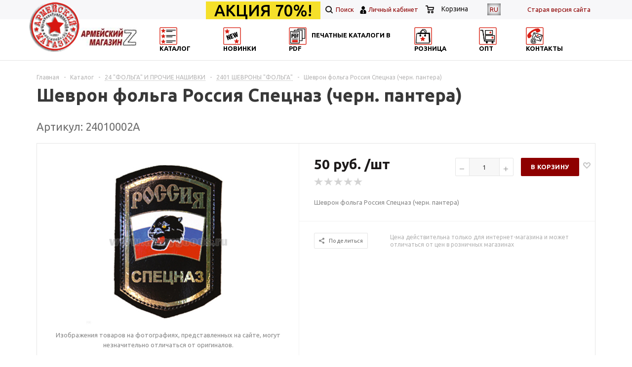

--- FILE ---
content_type: text/html; charset=UTF-8
request_url: https://xn--80aaalipdedbjvft6at.xn--p1ai/catalog/24_folga_i_prochie_nashivki/2401_shevrony_folga/273608/
body_size: 55497
content:
<!DOCTYPE html>
<html xmlns="http://www.w3.org/1999/xhtml" >

<head>

    <title>
        Шеврон фольга Россия Спецназ (черн. пантера) - Армейский магазин    </title>
    <meta name="cmsmagazine" content="40883bed720da00325aaed199bc62e1e" />
    <meta name="viewport" content="width=device-width, initial-scale=1.0" />
    <meta name="HandheldFriendly" content="true" />
    <meta name="yes" content="yes" />
    <meta name="apple-mobile-web-app-status-bar-style" content="black" />
    <meta name="SKYPE_TOOLBAR" content="SKYPE_TOOLBAR_PARSER_COMPATIBLE" />
    <meta http-equiv="Content-Type" content="text/html; charset=UTF-8" />
<meta name="keywords" content="военторг, армейский магазин, военторг спб, военторги питера, погоны, магазин военной одежды, военные товары, военная форма, камуфляж, военный магазин, дембельские товары, милитари, фурнитура, форма охраны, военная одежда, спецодежда, снаряжение" />
<meta name="description" content="Интернет-каталог военной формы и снаряжения. Широкий ассортимент. Работаем со всеми регионами РФ." />
<link href="/bitrix/js/ui/design-tokens/dist/ui.design-tokens.css?174161574426358" type="text/css"  rel="stylesheet" />
<link href="/bitrix/js/ui/fonts/opensans/ui.font.opensans.css?17398750912555" type="text/css"  rel="stylesheet" />
<link href="/bitrix/js/main/popup/dist/main.popup.bundle.css?174161583729852" type="text/css"  rel="stylesheet" />
<link href="/bitrix/js/main/loader/dist/loader.bundle.css?15959406922425" type="text/css"  rel="stylesheet" />
<link href="/bitrix/js/main/core/css/core_viewer.css?174161581661330" type="text/css"  rel="stylesheet" />
<link href="/bitrix/cache/css/s1/aspro_mshop/kernel_fileman/kernel_fileman_v1.css?176857394914476" type="text/css"  rel="stylesheet" />
<link href="/bitrix/cache/css/s1/aspro_mshop/page_da2eabe709987a5e249e4289b6bc37d1/page_da2eabe709987a5e249e4289b6bc37d1_v1.css?1768573948872" type="text/css"  rel="stylesheet" />
<link href="/bitrix/panel/main/popup.css?173987521622696" type="text/css"  rel="stylesheet" />
<link href="/bitrix/cache/css/s1/aspro_mshop/template_561ab68b125e34ced62faf7e2f9e70aa/template_561ab68b125e34ced62faf7e2f9e70aa_v1.css?1768573948468052" type="text/css"  data-template-style="true" rel="stylesheet" />
<script>if(!window.BX)window.BX={};if(!window.BX.message)window.BX.message=function(mess){if(typeof mess==='object'){for(let i in mess) {BX.message[i]=mess[i];} return true;}};</script>
<script>(window.BX||top.BX).message({"JS_CORE_LOADING":"Загрузка...","JS_CORE_NO_DATA":"- Нет данных -","JS_CORE_WINDOW_CLOSE":"Закрыть","JS_CORE_WINDOW_EXPAND":"Развернуть","JS_CORE_WINDOW_NARROW":"Свернуть в окно","JS_CORE_WINDOW_SAVE":"Сохранить","JS_CORE_WINDOW_CANCEL":"Отменить","JS_CORE_WINDOW_CONTINUE":"Продолжить","JS_CORE_H":"ч","JS_CORE_M":"м","JS_CORE_S":"с","JSADM_AI_HIDE_EXTRA":"Скрыть лишние","JSADM_AI_ALL_NOTIF":"Показать все","JSADM_AUTH_REQ":"Требуется авторизация!","JS_CORE_WINDOW_AUTH":"Войти","JS_CORE_IMAGE_FULL":"Полный размер"});</script>

<script src="/bitrix/js/main/core/core.js?1741855200498479"></script>

<script>BX.Runtime.registerExtension({"name":"main.core","namespace":"BX","loaded":true});</script>
<script>BX.setJSList(["\/bitrix\/js\/main\/core\/core_ajax.js","\/bitrix\/js\/main\/core\/core_promise.js","\/bitrix\/js\/main\/polyfill\/promise\/js\/promise.js","\/bitrix\/js\/main\/loadext\/loadext.js","\/bitrix\/js\/main\/loadext\/extension.js","\/bitrix\/js\/main\/polyfill\/promise\/js\/promise.js","\/bitrix\/js\/main\/polyfill\/find\/js\/find.js","\/bitrix\/js\/main\/polyfill\/includes\/js\/includes.js","\/bitrix\/js\/main\/polyfill\/matches\/js\/matches.js","\/bitrix\/js\/ui\/polyfill\/closest\/js\/closest.js","\/bitrix\/js\/main\/polyfill\/fill\/main.polyfill.fill.js","\/bitrix\/js\/main\/polyfill\/find\/js\/find.js","\/bitrix\/js\/main\/polyfill\/matches\/js\/matches.js","\/bitrix\/js\/main\/polyfill\/core\/dist\/polyfill.bundle.js","\/bitrix\/js\/main\/core\/core.js","\/bitrix\/js\/main\/polyfill\/intersectionobserver\/js\/intersectionobserver.js","\/bitrix\/js\/main\/lazyload\/dist\/lazyload.bundle.js","\/bitrix\/js\/main\/polyfill\/core\/dist\/polyfill.bundle.js","\/bitrix\/js\/main\/parambag\/dist\/parambag.bundle.js"]);
</script>
<script>BX.Runtime.registerExtension({"name":"ui.dexie","namespace":"BX.Dexie3","loaded":true});</script>
<script>BX.Runtime.registerExtension({"name":"ls","namespace":"window","loaded":true});</script>
<script>BX.Runtime.registerExtension({"name":"fx","namespace":"window","loaded":true});</script>
<script>BX.Runtime.registerExtension({"name":"fc","namespace":"window","loaded":true});</script>
<script>BX.Runtime.registerExtension({"name":"pull.protobuf","namespace":"BX","loaded":true});</script>
<script>BX.Runtime.registerExtension({"name":"rest.client","namespace":"window","loaded":true});</script>
<script>(window.BX||top.BX).message({"pull_server_enabled":"Y","pull_config_timestamp":0,"shared_worker_allowed":"Y","pull_guest_mode":"N","pull_guest_user_id":0,"pull_worker_mtime":1741615689});(window.BX||top.BX).message({"PULL_OLD_REVISION":"Для продолжения корректной работы с сайтом необходимо перезагрузить страницу."});</script>
<script>BX.Runtime.registerExtension({"name":"pull.client","namespace":"BX","loaded":true});</script>
<script>BX.Runtime.registerExtension({"name":"pull","namespace":"window","loaded":true});</script>
<script>BX.Runtime.registerExtension({"name":"jquery","namespace":"window","loaded":true});</script>
<script type="extension/settings" data-extension="currency.currency-core">{"region":"ru"}</script>
<script>BX.Runtime.registerExtension({"name":"currency.currency-core","namespace":"BX.Currency","loaded":true});</script>
<script>BX.Runtime.registerExtension({"name":"currency","namespace":"window","loaded":true});</script>
<script>BX.Runtime.registerExtension({"name":"ui.design-tokens","namespace":"window","loaded":true});</script>
<script>BX.Runtime.registerExtension({"name":"ui.fonts.opensans","namespace":"window","loaded":true});</script>
<script>BX.Runtime.registerExtension({"name":"main.popup","namespace":"BX.Main","loaded":true});</script>
<script>BX.Runtime.registerExtension({"name":"popup","namespace":"window","loaded":true});</script>
<script>BX.Runtime.registerExtension({"name":"main.loader","namespace":"BX","loaded":true});</script>
<script>BX.Runtime.registerExtension({"name":"loader","namespace":"window","loaded":true});</script>
<script>(window.BX||top.BX).message({"DISK_MYOFFICE":false});(window.BX||top.BX).message({"JS_CORE_VIEWER_DOWNLOAD":"Скачать","JS_CORE_VIEWER_EDIT":"Редактировать","JS_CORE_VIEWER_DESCR_AUTHOR":"Автор","JS_CORE_VIEWER_DESCR_LAST_MODIFY":"Последние изменения","JS_CORE_VIEWER_TOO_BIG_FOR_VIEW":"Файл слишком большой для просмотра","JS_CORE_VIEWER_OPEN_WITH_GVIEWER":"Открыть файл в Google Viewer","JS_CORE_VIEWER_IFRAME_DESCR_ERROR":"К сожалению, не удалось открыть документ.","JS_CORE_VIEWER_IFRAME_PROCESS_SAVE_DOC":"Сохранение документа","JS_CORE_VIEWER_IFRAME_UPLOAD_DOC_TO_GOOGLE":"Загрузка документа","JS_CORE_VIEWER_IFRAME_CONVERT_ACCEPT":"Конвертировать","JS_CORE_VIEWER_IFRAME_CONVERT_DECLINE":"Отменить","JS_CORE_VIEWER_IFRAME_CONVERT_TO_NEW_FORMAT":"Документ будет сконвертирован в docx, xls, pptx, так как имеет старый формат.","JS_CORE_VIEWER_IFRAME_DESCR_SAVE_DOC":"Сохранить документ?","JS_CORE_VIEWER_IFRAME_SAVE_DOC":"Сохранить","JS_CORE_VIEWER_IFRAME_DISCARD_DOC":"Отменить изменения","JS_CORE_VIEWER_IFRAME_CHOICE_SERVICE_EDIT":"Редактировать с помощью","JS_CORE_VIEWER_IFRAME_SET_DEFAULT_SERVICE_EDIT":"Использовать для всех файлов","JS_CORE_VIEWER_IFRAME_CHOICE_SERVICE_EDIT_ACCEPT":"Применить","JS_CORE_VIEWER_IFRAME_CHOICE_SERVICE_EDIT_DECLINE":"Отменить","JS_CORE_VIEWER_IFRAME_UPLOAD_NEW_VERSION_IN_COMMENT":"Загрузил новую версию файла","JS_CORE_VIEWER_SERVICE_GOOGLE_DRIVE":"Google Docs","JS_CORE_VIEWER_SERVICE_SKYDRIVE":"MS Office Online","JS_CORE_VIEWER_IFRAME_CANCEL":"Отмена","JS_CORE_VIEWER_IFRAME_DESCR_SAVE_DOC_F":"В одном из окон вы редактируете данный документ. Если вы завершили работу над документом, нажмите \u0022#SAVE_DOC#\u0022, чтобы загрузить измененный файл на портал.","JS_CORE_VIEWER_SAVE":"Сохранить","JS_CORE_VIEWER_EDIT_IN_SERVICE":"Редактировать в #SERVICE#","JS_CORE_VIEWER_NOW_EDITING_IN_SERVICE":"Редактирование в #SERVICE#","JS_CORE_VIEWER_SAVE_TO_OWN_FILES_MSGVER_1":"Сохранить на Битрикс24.Диск","JS_CORE_VIEWER_DOWNLOAD_TO_PC":"Скачать на локальный компьютер","JS_CORE_VIEWER_GO_TO_FILE":"Перейти к файлу","JS_CORE_VIEWER_DESCR_SAVE_FILE_TO_OWN_FILES":"Файл #NAME# успешно сохранен\u003Cbr\u003Eв папку \u0022Файлы\\Сохраненные\u0022","JS_CORE_VIEWER_DESCR_PROCESS_SAVE_FILE_TO_OWN_FILES":"Файл #NAME# сохраняется\u003Cbr\u003Eна ваш \u0022Битрикс24.Диск\u0022","JS_CORE_VIEWER_HISTORY_ELEMENT":"История","JS_CORE_VIEWER_VIEW_ELEMENT":"Просмотреть","JS_CORE_VIEWER_THROUGH_VERSION":"Версия #NUMBER#","JS_CORE_VIEWER_THROUGH_LAST_VERSION":"Последняя версия","JS_CORE_VIEWER_DISABLE_EDIT_BY_PERM":"Автор не разрешил вам редактировать этот документ","JS_CORE_VIEWER_IFRAME_UPLOAD_NEW_VERSION_IN_COMMENT_F":"Загрузила новую версию файла","JS_CORE_VIEWER_IFRAME_UPLOAD_NEW_VERSION_IN_COMMENT_M":"Загрузил новую версию файла","JS_CORE_VIEWER_IFRAME_CONVERT_TO_NEW_FORMAT_EX":"Документ будет сконвертирован в формат #NEW_FORMAT#, так как текущий формат #OLD_FORMAT# является устаревшим.","JS_CORE_VIEWER_CONVERT_TITLE":"Конвертировать в #NEW_FORMAT#?","JS_CORE_VIEWER_CREATE_IN_SERVICE":"Создать с помощью #SERVICE#","JS_CORE_VIEWER_NOW_CREATING_IN_SERVICE":"Создание документа в #SERVICE#","JS_CORE_VIEWER_SAVE_AS":"Сохранить как","JS_CORE_VIEWER_CREATE_DESCR_SAVE_DOC_F":"В одном из окон вы создаете новый документ. Если вы завершили работу над документом, нажмите \u0022#SAVE_AS_DOC#\u0022, чтобы перейти к добавлению документа на портал.","JS_CORE_VIEWER_NOW_DOWNLOAD_FROM_SERVICE":"Загрузка документа из #SERVICE#","JS_CORE_VIEWER_EDIT_IN_LOCAL_SERVICE":"Редактировать на моём компьютере","JS_CORE_VIEWER_EDIT_IN_LOCAL_SERVICE_SHORT":"Редактировать на #SERVICE#","JS_CORE_VIEWER_SERVICE_LOCAL":"моём компьютере","JS_CORE_VIEWER_DOWNLOAD_B24_DESKTOP":"Скачать","JS_CORE_VIEWER_SERVICE_LOCAL_INSTALL_DESKTOP_MSGVER_1":"Для эффективного редактирования документов на компьютере, установите десктоп приложение и подключите Битрикс24.Диск","JS_CORE_VIEWER_SHOW_FILE_DIALOG_OAUTH_NOTICE":"Для просмотра файла, пожалуйста, авторизуйтесь в своем аккаунте \u003Ca id=\u0022bx-js-disk-run-oauth-modal\u0022 href=\u0022#\u0022\u003E#SERVICE#\u003C\/a\u003E.","JS_CORE_VIEWER_SERVICE_OFFICE365":"Office365","JS_CORE_VIEWER_DOCUMENT_IS_LOCKED_BY":"Документ заблокирован на редактирование","JS_CORE_VIEWER_SERVICE_MYOFFICE":"МойОфис","JS_CORE_VIEWER_OPEN_PDF_PREVIEW":"Просмотреть pdf-версию файла","JS_CORE_VIEWER_AJAX_ACCESS_DENIED":"Не хватает прав для просмотра файла. Попробуйте обновить страницу.","JS_CORE_VIEWER_AJAX_CONNECTION_FAILED":"При попытке открыть файл возникла ошибка. Пожалуйста, попробуйте позже.","JS_CORE_VIEWER_AJAX_OPEN_NEW_TAB":"Открыть в новом окне","JS_CORE_VIEWER_AJAX_PRINT":"Распечатать","JS_CORE_VIEWER_TRANSFORMATION_IN_PROCESS":"Документ сохранён. Мы готовим его к показу.","JS_CORE_VIEWER_IFRAME_ERROR_TITLE":"Не удалось открыть документ","JS_CORE_VIEWER_DOWNLOAD_B24_DESKTOP_FULL":"Скачать приложение","JS_CORE_VIEWER_DOWNLOAD_DOCUMENT":"Скачать документ","JS_CORE_VIEWER_IFRAME_ERROR_COULD_NOT_VIEW":"К сожалению, не удалось просмотреть документ.","JS_CORE_VIEWER_ACTIONPANEL_MORE":"Ещё"});</script>
<script>BX.Runtime.registerExtension({"name":"viewer","namespace":"window","loaded":true});</script>
<script>BX.Runtime.registerExtension({"name":"main.pageobject","namespace":"window","loaded":true});</script>
<script>(window.BX||top.BX).message({"JS_CORE_LOADING":"Загрузка...","JS_CORE_NO_DATA":"- Нет данных -","JS_CORE_WINDOW_CLOSE":"Закрыть","JS_CORE_WINDOW_EXPAND":"Развернуть","JS_CORE_WINDOW_NARROW":"Свернуть в окно","JS_CORE_WINDOW_SAVE":"Сохранить","JS_CORE_WINDOW_CANCEL":"Отменить","JS_CORE_WINDOW_CONTINUE":"Продолжить","JS_CORE_H":"ч","JS_CORE_M":"м","JS_CORE_S":"с","JSADM_AI_HIDE_EXTRA":"Скрыть лишние","JSADM_AI_ALL_NOTIF":"Показать все","JSADM_AUTH_REQ":"Требуется авторизация!","JS_CORE_WINDOW_AUTH":"Войти","JS_CORE_IMAGE_FULL":"Полный размер"});</script>
<script>BX.Runtime.registerExtension({"name":"window","namespace":"window","loaded":true});</script>
<script bxrunfirst>LHE_MESS = window.LHE_MESS = {'Image':'Изображение','Video':'Видео','ImageSizing':'Размеры (Ш х В)'}; (window.BX||top.BX).message({'CreateLink':'Ссылка','EditLink':'Редактировать ссылку','DialogSave':'Сохранить','DialogCancel':'Отменить','DialogClose':'Закрыть','Width':'Ширина','Height':'Высота','Source':'Режим HTML-кода','BBSource':'Режим BB-Code','On':'включено','Off':'выключено','Anchor':'Якорь','DeleteLink':'Удалить ссылку','Image':'Изображение','EditImage':'Редактировать изображение','SpecialChar':'Вставить спецсимвол','Bold':'Жирный','Italic':'Курсив','Underline':'Подчеркнутый','Strike':'Зачеркнутый','RemoveFormat':'Удалить форматирование','InsertHr':'Вставить горизонтальный разделитель','JustifyLeft':'По левому краю','JustifyCenter':'По центру','JustifyRight':'По правому краю','JustifyFull':'По ширине','Outdent':'Уменьшить отступ','Indent':'Увеличить отступ','OrderedList':'Нумерованный список','UnorderedList':'Список с маркерами','InsertTable':'Таблица','SmileList':'Смайлы','HeaderList':'Формат','FontList':'Шрифт','FontSizeList':'Размер шрифта','BackColor':'Цвет фона','ForeColor':'Цвет шрифта','Video':'Видео','InsertVideo':'Вставить видео','EditVideo':'Редактировать видео','VideoProps':'Параметры видео','VideoPath':'Путь к видеофайлу','VideoPreviewPath':'Путь к рисунку предпросмотра','VideoAutoplay':'Автоматически начать проигрывать','VideoVolume':'Уровень громкости','LinkProps':'Параметры ссылки','LinkText':'Текст ссылки','LinkHref':'Адрес ссылки','LinkTitle':'Всплывающая подсказка','LinkTarget':'Открыть ссылку в ','LinkTarget_def':'- не указывать - ','LinkTarget_blank':'новом окне','LinkTarget_parent':'родительском окне','LinkTarget_self':'этом окне','LinkTarget_top':'самом наружном','AnchorProps':'Параметры якоря','AnchorName':'Название якоря','ImageProps':'Параметры изображения','ImageSrc':'Путь к изображению','ImageTitle':'Всплывающая подсказка','ImgAlign':'Выравнивание','ImgAlignTop':'по верхней границе','ImgAlignRight':'справа','ImgAlignBottom':'по нижней границе','ImgAlignLeft':'слева','ImgAlignMiddle':'по центру','ImageSizing':'Размеры (Ш х В)','ImageSaveProp':'Сохранять пропорции','ImagePreview':'Предпросмотр','Normal':'Обычный','Heading':'Заголовок','Preformatted':'Преформатирован','DefaultColor':'По умолчанию','DragFloatingToolbar':'Панель инструментов','Quote':'Оформление текста в виде цитаты','InsertCode':'Оформление текста в виде кода','InsertCut':'Оформление текста предпросмотра','Translit':'Перекодировка транслит/латиница','CutTitle':'Ограничение текста предпросмотра','TableRows':'Строк','TableCols':'Столбцов','TableModel':'Макет','ListItems':'Элементы списка','AddLI':'Добавить пункт','AddLITitle':'Добавить пункт в список (Enter)','DelListItem':'Удалить пункт из списка','ResizerTitle':'Изменить размер','CodeDel':'Нажмите (Shift + Del) чтобы удалить весь фрагмент кода','OnPasteProcessing':'Идет обработка вставленного текста...'});</script>
<script>(window.BX||top.BX).message({"LANGUAGE_ID":"ru","FORMAT_DATE":"DD.MM.YYYY","FORMAT_DATETIME":"DD.MM.YYYY HH:MI:SS","COOKIE_PREFIX":"BITRIX_SM","SERVER_TZ_OFFSET":"10800","UTF_MODE":"Y","SITE_ID":"s1","SITE_DIR":"\/","USER_ID":"","SERVER_TIME":1768652939,"USER_TZ_OFFSET":0,"USER_TZ_AUTO":"Y","bitrix_sessid":"a4356a0976352460c8c4e820269d37f6"});</script>


<script src="/bitrix/js/ui/dexie/dist/dexie3.bundle.js?1739959516187520"></script>
<script src="/bitrix/js/main/core/core_ls.js?17416158374201"></script>
<script src="/bitrix/js/main/core/core_fx.js?159593835716888"></script>
<script src="/bitrix/js/main/core/core_frame_cache.js?174161583716944"></script>
<script src="/bitrix/js/pull/protobuf/protobuf.js?1595941808274055"></script>
<script src="/bitrix/js/pull/protobuf/model.js?159594180870928"></script>
<script src="/bitrix/js/rest/client/rest.client.js?166921379017414"></script>
<script src="/bitrix/js/pull/client/pull.client.js?174161568383600"></script>
<script src="/bitrix/js/main/jquery/jquery-1.12.4.min.js?173987513897163"></script>
<script src="/bitrix/js/main/ajax.js?149252038735509"></script>
<script src="/bitrix/js/currency/currency-core/dist/currency-core.bundle.js?17416155908800"></script>
<script src="/bitrix/js/currency/core_currency.js?17416155901181"></script>
<script src="/bitrix/js/main/popup/dist/main.popup.bundle.js?1741615837117175"></script>
<script src="/bitrix/js/main/cphttprequest.js?14925203876104"></script>
<script src="/bitrix/js/main/loader/dist/loader.bundle.js?17416158167707"></script>
<script src="/bitrix/js/main/core/core_viewer.js?1741855200144649"></script>
<script src="/bitrix/js/main/pageobject/pageobject.js?1595941657864"></script>
<script src="/bitrix/js/main/core/core_window.js?173995960398766"></script>
<script src="/bitrix/js/fileman/light_editor/le_dialogs.js?149252038730956"></script>
<script src="/bitrix/js/fileman/light_editor/le_controls.js?166921409525007"></script>
<script src="/bitrix/js/fileman/light_editor/le_toolbarbuttons.js?174161554042932"></script>
<script src="/bitrix/js/fileman/light_editor/le_core.js?173987541376705"></script>
<script>BX.setCSSList(["\/bitrix\/js\/fileman\/light_editor\/light_editor.css","\/bitrix\/templates\/aspro_mshop\/components\/bitrix\/iblock.vote\/element_rating\/style.css","\/bitrix\/templates\/aspro_mshop\/css\/jquery.fancybox.css","\/bitrix\/templates\/aspro_mshop\/css\/styles.css","\/bitrix\/templates\/aspro_mshop\/ajax\/ajax.css","\/bitrix\/templates\/aspro_mshop\/styles.css","\/bitrix\/templates\/aspro_mshop\/template_styles.css","\/bitrix\/templates\/aspro_mshop\/themes\/red\/theme.css","\/bitrix\/templates\/aspro_mshop\/css\/media.css","\/bitrix\/templates\/aspro_mshop\/css\/custom.css"]);</script>
<script>
					(function () {
						"use strict";

						var counter = function ()
						{
							var cookie = (function (name) {
								var parts = ("; " + document.cookie).split("; " + name + "=");
								if (parts.length == 2) {
									try {return JSON.parse(decodeURIComponent(parts.pop().split(";").shift()));}
									catch (e) {}
								}
							})("BITRIX_CONVERSION_CONTEXT_s1");

							if (cookie && cookie.EXPIRE >= BX.message("SERVER_TIME"))
								return;

							var request = new XMLHttpRequest();
							request.open("POST", "/bitrix/tools/conversion/ajax_counter.php", true);
							request.setRequestHeader("Content-type", "application/x-www-form-urlencoded");
							request.send(
								"SITE_ID="+encodeURIComponent("s1")+
								"&sessid="+encodeURIComponent(BX.bitrix_sessid())+
								"&HTTP_REFERER="+encodeURIComponent(document.referrer)
							);
						};

						if (window.frameRequestStart === true)
							BX.addCustomEvent("onFrameDataReceived", counter);
						else
							BX.ready(counter);
					})();
				</script>
<script>BX.message({'PHONE':'Телефон','SOCIAL':'Социальные сети','DESCRIPTION':'Описание магазина','ITEMS':'Товары','LOGO':'Логотип','REGISTER_INCLUDE_AREA':'Текст о регистрации','AUTH_INCLUDE_AREA':'Текст об авторизации','FRONT_IMG':'Изображение компании','EMPTY_CART':'пуста','CATALOG_VIEW_MORE':'... Показать все','CATALOG_VIEW_LESS':'... Свернуть','JS_REQUIRED':'Заполните это поле!','JS_FORMAT':'Неверный формат!','JS_FILE_EXT':'Недопустимое расширение файла!','JS_PASSWORD_COPY':'Пароли не совпадают!','JS_PASSWORD_LENGTH':'Минимум 6 символов!','JS_ERROR':'Неверно заполнено поле!','JS_FILE_SIZE':'Максимальный размер 5мб!','JS_FILE_BUTTON_NAME':'Выберите файл','JS_FILE_DEFAULT':'Файл не найден','JS_DATE':'Некорректная дата!','FANCY_CLOSE':'Закрыть','FANCY_NEXT':'Следующий','FANCY_PREV':'Предыдущий','TOP_AUTH_REGISTER':'Регистрация','CALLBACK':'Заказать звонок','UNTIL_AKC':'До конца акции','TITLE_QUANTITY_BLOCK':'Остаток','TITLE_QUANTITY':'штук','COUNTDOWN_SEC':'сек.','COUNTDOWN_MIN':'мин.','COUNTDOWN_HOUR':'час.','COUNTDOWN_DAY0':'дней','COUNTDOWN_DAY1':'день','COUNTDOWN_DAY2':'дня','COUNTDOWN_WEAK0':'Недель','COUNTDOWN_WEAK1':'Неделя','COUNTDOWN_WEAK2':'Недели','COUNTDOWN_MONTH0':'Месяцев','COUNTDOWN_MONTH1':'Месяц','COUNTDOWN_MONTH2':'Месяца','COUNTDOWN_YEAR0':'Лет','COUNTDOWN_YEAR1':'Год','COUNTDOWN_YEAR2':'Года','CATALOG_PARTIAL_BASKET_PROPERTIES_ERROR':'Заполнены не все свойства у добавляемого товара','CATALOG_EMPTY_BASKET_PROPERTIES_ERROR':'Выберите свойства товара, добавляемые в корзину в параметрах компонента','CATALOG_ELEMENT_NOT_FOUND':'Элемент не найден','ERROR_ADD2BASKET':'Ошибка добавления товара в корзину','CATALOG_SUCCESSFUL_ADD_TO_BASKET':'Успешное добавление товара в корзину','ERROR_BASKET_TITLE':'Ошибка корзины','ERROR_BASKET_PROP_TITLE':'Выберите свойства, добавляемые в корзину','ERROR_BASKET_BUTTON':'Выбрать','BASKET_TOP':'Корзина в шапке','ERROR_ADD_DELAY_ITEM':'Ошибка отложенной корзины','VIEWED_TITLE':'Ранее вы смотрели','VIEWED_BEFORE':'Ранее вы смотрели','BEST_TITLE':'Лучшие предложения'})</script>
<link rel="shortcut icon" href="/favicon.ico?1511804484" type="image/x-icon" />
<link rel="apple-touch-icon" sizes="57x57" href="/include/favicon_57.png" />
<link rel="apple-touch-icon" sizes="72x72" href="/include/favicon_72.png" />
<script>var ajaxMessages = {wait:"Загрузка..."}</script>



<script src="/bitrix/templates/aspro_mshop/js/jquery.actual.min.js?14925203851108"></script>
<script src="/bitrix/templates/aspro_mshop/js/jqModal.js?17398829663356"></script>
<script src="/bitrix/templates/aspro_mshop/js/jquery.fancybox.js?173988300645892"></script>
<script src="/bitrix/templates/aspro_mshop/js/jquery.history.js?149252038521571"></script>
<script src="/bitrix/templates/aspro_mshop/js/jquery.flexslider.js?152023355855515"></script>
<script src="/bitrix/templates/aspro_mshop/js/jquery.validate.min.js?149252038522257"></script>
<script src="/bitrix/templates/aspro_mshop/js/jquery.inputmask.bundle.min.js?149252038563845"></script>
<script src="/bitrix/templates/aspro_mshop/js/jquery.easing.1.3.js?14925203858095"></script>
<script src="/bitrix/templates/aspro_mshop/js/equalize.min.js?1492520385588"></script>
<script src="/bitrix/templates/aspro_mshop/js/jquery.alphanumeric.js?14925203851972"></script>
<script src="/bitrix/templates/aspro_mshop/js/jquery.cookie.js?14925203853066"></script>
<script src="/bitrix/templates/aspro_mshop/js/jquery.plugin.min.js?14925203853181"></script>
<script src="/bitrix/templates/aspro_mshop/js/jquery.countdown.min.js?149252038513980"></script>
<script src="/bitrix/templates/aspro_mshop/js/jquery.countdown-ru.js?14925203851400"></script>
<script src="/bitrix/templates/aspro_mshop/js/jquery.ikSelect.js?151176716331829"></script>
<script src="/bitrix/templates/aspro_mshop/js/sly.js?149252038559910"></script>
<script src="/bitrix/templates/aspro_mshop/js/equalize_ext.js?14925203852846"></script>
<script src="/bitrix/templates/aspro_mshop/js/main.js?173988322279279"></script>
<script src="/bitrix/templates/aspro_mshop/js/init.js?17618585521165"></script>
<script src="/bitrix/components/bitrix/search.title/script.js?15959382519847"></script>
<script src="/bitrix/templates/aspro_mshop/js/custom.js?17652135331377"></script>
<script src="/bitrix/templates/aspro_mshop/components/bitrix/catalog.element/main/script.js?151151129386484"></script>
<script src="/bitrix/templates/aspro_mshop/components/bitrix/forum.topic.reviews/main/script.js?149252038625926"></script>
<script>var _ba = _ba || []; _ba.push(["aid", "8c39c5fc3110e9e8fda2645bee523187"]); _ba.push(["host", "xn--80aaalipdedbjvft6at.xn--p1ai"]); (function() {var ba = document.createElement("script"); ba.type = "text/javascript"; ba.async = true;ba.src = (document.location.protocol == "https:" ? "https://" : "http://") + "bitrix.info/ba.js";var s = document.getElementsByTagName("script")[0];s.parentNode.insertBefore(ba, s);})();</script>


            <!--[if gte IE 9]><style type="text/css">.basket_button, .button30, .icon {filter: none;}</style><![endif]-->
    <link
        href='https://fonts.googleapis.com/css?family=Ubuntu:400,500,700,400italic&subset=latin,cyrillic'
        rel='stylesheet' type='text/css'>

    </head>

<body id="main">
    <div id="panel">
            </div>
    		<script type="text/javascript">
		var arMShopOptions = {STARTTIME : 1768652939};
		if(typeof(BX.localStorage) !== 'undefined'){
			arMShopOptions = BX.localStorage.get('arMShopOptions') ? BX.localStorage.get('arMShopOptions') : arMShopOptions;
		}
		jQuery.extend(jQuery.validator.messages,{
			required: '',
			email: '',
			minlength: '',
			equalTo: '',
			captcha: '',
		});
		</script>
		<!--'start_frame_cache_options-block'-->		<script type="text/javascript">
		var arBasketAspro = {'BASKET':[],'DELAY':[],'SUBSCRIBE':[],'COMPARE':[]};
		var arMShopOptions = ({
			"SITE_ID" : "s1",
			"SITE_DIR" : "/",
			"FORM" : ({
				"ASK_FORM_ID" : "ASK",
				"SERVICES_FORM_ID" : "SERVICES",
				"FEEDBACK_FORM_ID" : "FEEDBACK",
				"CALLBACK_FORM_ID" : "CALLBACK",
				"RESUME_FORM_ID" : "RESUME",
				"TOORDER_FORM_ID" : "TOORDER"
			}),
			"THEME" : ({
				"THEME_SWITCHER" : "n",
				"COLOR_THEME" : "red",
				"CUSTOM_COLOR_THEME" : "8e0000",
				"LOGO_IMAGE" : "/include/logo_color.png",
				"FAVICON_IMAGE" : "/favicon.ico?1511804484",
				"APPLE_TOUCH_ICON_57_IMAGE" : "/include/favicon_57.png",
				"APPLE_TOUCH_ICON_72_IMAGE" : "/include/favicon_72.png",
				"BANNER_WIDTH" : "auto",
				"BANNER_ANIMATIONTYPE" : "SLIDE_HORIZONTAL",
				"BANNER_SLIDESSHOWSPEED" : "5000",
				"BANNER_ANIMATIONSPEED" : "600",
				"HEAD" : ({
					"VALUE" : "type_1",
					"MENU" : "type_1",
					"MENU_COLOR" : "none",
					"HEAD_COLOR" : "white",
				}),
				"BASKET" : "normal",
				"STORES" : "light",
				"STORES_SOURCE" : "iblock",
				"TYPE_SKU" : "type_1",
				"TYPE_VIEW_FILTER" : "vertical",
				"SHOW_BASKET_ONADDTOCART" : "Y",
				"SHOW_BASKET_PRINT" : "N",
				"PHONE_MASK" : "+7 (999) 999-99-99",
				"VALIDATE_PHONE_MASK" : "^[+][7] [(][0-9]{3}[)] [0-9]{3}[-][0-9]{2}[-][0-9]{2}$",
				"SCROLLTOTOP_TYPE" : "ROUND_COLOR",
				"SCROLLTOTOP_POSITION" : "PADDING",
			}),
			"COUNTERS":({
				"YANDEX_COUNTER" : "0",
				"GOOGLE_COUNTER" : "0",
				"YANDEX_ECOMERCE" : "N",
				"GOOGLE_ECOMERCE" : "N",
				"TYPE":{
					"ONE_CLICK":"Покупка в 1 клик",
					"QUICK_ORDER":"Быстрый заказ",
				},
				"GOOGLE_EVENTS":{
					"ADD2BASKET": "addToCart",
					"REMOVE_BASKET": "removeFromCart",
					"CHECKOUT_ORDER": "checkout",
				}
				/*
				"GOALS" : {
					"TO_BASKET": "TO_BASKET",
					"ORDER_START": "ORDER_START",
					"ORDER_SUCCESS": "ORDER_SUCCESS",
					"QUICK_ORDER_SUCCESS": "QUICK_ORDER_SUCCESS",
					"ONE_CLICK_BUY_SUCCESS": "ONE_CLICK_BUY_SUCCESS",
				}
				*/
			}),
			"JS_ITEM_CLICK":({
				"precision" : 6,
				"precisionFactor" : Math.pow(10,6)
			}),
			"STARTTIME" : 1768652939		});
		if(typeof(BX.localStorage) !== 'undefined'){
			BX.localStorage.set('arMShopOptions', arMShopOptions, 86400);
		}
		$(document).ready(function(){
			$.extend( $.validator.messages, {
				required: BX.message('JS_REQUIRED'),
				email: BX.message('JS_FORMAT'),
				equalTo: BX.message('JS_PASSWORD_COPY'),
				minlength: BX.message('JS_PASSWORD_LENGTH'),
				remote: BX.message('JS_ERROR')
			});

			$.validator.addMethod(
				'regexp', function( value, element, regexp ){
					var re = new RegExp( regexp );
					return this.optional( element ) || re.test( value );
				},
				BX.message('JS_FORMAT')
			);

			$.validator.addMethod(
				'filesize', function( value, element, param ){
					return this.optional( element ) || ( element.files[0].size <= param )
				},
				BX.message('JS_FILE_SIZE')
			);

			$.validator.addMethod(
				'date', function( value, element, param ) {
					var status = false;
					if(!value || value.length <= 0){
						status = false;
					}
					else{
						// html5 date allways yyyy-mm-dd
						var re = new RegExp('^([0-9]{4})(.)([0-9]{2})(.)([0-9]{2})$');
						var matches = re.exec(value);
						if(matches){
							var composedDate = new Date(matches[1], (matches[3] - 1), matches[5]);
							status = ((composedDate.getMonth() == (matches[3] - 1)) && (composedDate.getDate() == matches[5]) && (composedDate.getFullYear() == matches[1]));
						}
						else{
							// firefox
							var re = new RegExp('^([0-9]{2})(.)([0-9]{2})(.)([0-9]{4})$');
							var matches = re.exec(value);
							if(matches){
								var composedDate = new Date(matches[5], (matches[3] - 1), matches[1]);
								status = ((composedDate.getMonth() == (matches[3] - 1)) && (composedDate.getDate() == matches[1]) && (composedDate.getFullYear() == matches[5]));
							}
						}
					}
					return status;
				}, BX.message('JS_DATE')
			);

			$.validator.addMethod(
				'extension', function(value, element, param){
					param = typeof param === 'string' ? param.replace(/,/g, '|') : 'png|jpe?g|gif';
					return this.optional(element) || value.match(new RegExp('.(' + param + ')$', 'i'));
				}, BX.message('JS_FILE_EXT')
			);

			$.validator.addMethod(
				'captcha', function( value, element, params ){
					return $.validator.methods.remote.call(this, value, element,{
						url: arMShopOptions['SITE_DIR'] + 'ajax/check-captcha.php',
						type: 'post',
						data:{
							captcha_word: value,
							captcha_sid: function(){
								return $(element).closest('form').find('input[name="captcha_sid"]').val();
							}
						}
					});
				},
				BX.message('JS_ERROR')
			);

			$.validator.addClassRules({
				'phone':{
					regexp: arMShopOptions['THEME']['VALIDATE_PHONE_MASK']
				},
				'confirm_password':{
					equalTo: 'input[name="REGISTER\[PASSWORD\]"]',
					minlength: 6
				},
				'password':{
					minlength: 6
				},
				'inputfile':{
					extension: arMShopOptions['THEME']['VALIDATE_FILE_EXT'],
					filesize: 5000000
				},
				'captcha':{
					captcha: ''
				}
			});

			if(arMShopOptions['THEME']['PHONE_MASK']){
				$('input.phone').inputmask('mask', {'mask': arMShopOptions['THEME']['PHONE_MASK']});
			}

			jqmEd('feedback', arMShopOptions['FORM']['FEEDBACK_FORM_ID']);
			jqmEd('ask', arMShopOptions['FORM']['ASK_FORM_ID'], '.ask_btn');
			jqmEd('services', arMShopOptions['FORM']['SERVICES_FORM_ID'], '.services_btn','','.services_btn');
			if($('.resume_send').length){
				$('.resume_send').on('click', function(e){
					$("body").append("<span class='resume_send_wr' style='display:none;'></span>");
					jqmEd('resume', arMShopOptions['FORM']['RESUME_FORM_ID'], '.resume_send_wr','', this);
					$("body .resume_send_wr").click();
					$("body .resume_send_wr").remove();
				})
			}
			jqmEd('callback', arMShopOptions['FORM']['CALLBACK_FORM_ID'], '.callback_btn');
		});

		$(document).ready(function() {
			setBasketAspro();
		});
		</script>
															<script type="text/javascript">
				function jsPriceFormat(_number){
					BX.Currency.setCurrencyFormat('RUB', {'CURRENCY':'RUB','LID':'ru','FORMAT_STRING':'# руб.','FULL_NAME':'Рубль','DEC_POINT':'.','THOUSANDS_SEP':' ','DECIMALS':'2','THOUSANDS_VARIANT':'S','HIDE_ZERO':'Y','CREATED_BY':'','DATE_CREATE':'2016-07-19 17:15:49','MODIFIED_BY':'1','TIMESTAMP_X':'2016-07-19 17:41:36','TEMPLATE':{'SINGLE':'# руб.','PARTS':['#',' руб.'],'VALUE_INDEX':'0'}});
					return BX.Currency.currencyFormat(_number, 'RUB', true);
				}
				</script>
					
				<!--'end_frame_cache_options-block'-->		
<div
    class="wrapper  h_color_white m_color_none  basket_normal head_type_1 banner_auto">
    <div class="header_wrap ">
        <div class="top-h-row">
            <div class="wrapper_inner">
                <div class="phones">

                    <span class="phone_wrap">
                        <span class="icons"></span>
                        <span class="phone_text">
                            <a rel="nofollow" href="tel:8 (812) 325-1633">8 (812) 325-1633</a><br>
                        </span>
                    </span>
                    <div id="langPanel">
                        <a href="#" style="display: none">For foreign customers</a>
                        <a href="/?RU=1" data-lang="ru" class="action">RU</a>
                                            </div>
                    <span class="order_wrap_btn" style="display:none;">
                        <span class="callback_btn">Заказать звонок</span>
                    </span>
                    <a class="old-version" href="//armygoods.ru">Cтарая версия сайта</a>
                </div>
                <div style="float: right; margin-top: 9px; padding-right: 40px;" class="basket_wrapp basket_wrapp_new">
                    <a class="action_sale" href="/catalog1/"  style="font-weight: 500; font-size: 17px; font-size: 2.5em; margin-right: 10px;">АКЦИЯ 70%!</a>                    <div class="center_block">
                        <div class="search_block">
                            <a href="/catalog/?q="><span title="Поиск" class="icon"></span> Поиск</a>
                        </div>
                    </div>
                    <a href="/auth/" id="auth" title="Авторизация">Личный кабинет</a>
                    <div class="header-cart" id="basket_line" title="Список отложенных товаров">
                        <div class="basket_normal cart">
                            <!--noindex-->
                            <div class="basket_block f-left">
                                <a href="/basket/" class="link" title="Список товаров в корзине"></a>
                                <div class="wraps_icon_block basket">
                                    <a href="/basket/" class="link" title="Список товаров в корзине"></a>
                                    <div class="count" data-purpose="basketCountWrap">
                                        <span>
                                            <div class="items">
                                                <a href="/basket/" data-purpose="basketCount"></a>
                                            </div>
                                        </span>
                                    </div>
                                </div>
                                <div class="text f-left">
                                    <div class="title">Корзина</div>
                                    <div class="value" data-purpose="basketSumm"></div>
                                </div>
                            </div>
                        </div>
                    </div>
                </div>

                <div class="h-user-block" id="personal_block">
                    <div class="form_mobile_block">
                        <div class="search_middle_block">
                            	<div id="title-search3" class="stitle_form">
		<form action="/catalog/">
			<div class="form-control1 bg">
				<input id="title-search-input3" type="text" name="q" value="" class="small_block" size="40" class="text" maxlength="50" autocomplete="off" placeholder="Поиск по сайту" /><input name="s" type="submit" value="Поиск" class="button icon" />
			</div>
		</form>
	</div>
<script type="text/javascript">
var jsControl = new JCTitleSearch({
	//'WAIT_IMAGE': '/bitrix/themes/.default/images/wait.gif',
	'AJAX_PAGE' : '/catalog/24_folga_i_prochie_nashivki/2401_shevrony_folga/273608/',
	'CONTAINER_ID': 'title-search3',
	'INPUT_ID': 'title-search-input3',
	'MIN_QUERY_LEN': 2
});
$("#title-search-input3").focus(function() { $(this).parents("form").find("button[type='submit']").addClass("hover"); });
$("#title-search-input3").blur(function() { $(this).parents("form").find("button[type='submit']").removeClass("hover"); });
</script>
                        </div>
                    </div>
                    <div style="display:none">
                        <form id="auth_params" action="/ajax/show_personal_block.php">
	<input type="hidden" name="REGISTER_URL" value="/auth/registration/" />
	<input type="hidden" name="FORGOT_PASSWORD_URL" value="/auth/forgot-password/" />
	<input type="hidden" name="PROFILE_URL" value="/personal/" />
	<input type="hidden" name="SHOW_ERRORS" value="Y" />
</form>
<!--'start_frame_cache_iIjGFB'-->	<div class="module-enter no-have-user">
		<span class="avtorization-call enter"><span>Вход</span></span>
		<!--noindex--><a class="register" rel="nofollow" href="/auth/registration/"><span>Регистрация</span></a><!--/noindex-->
		<script type="text/javascript">
		$(document).ready(function(){
			jqmEd('enter', 'auth', '.avtorization-call.enter');
		});
		</script>
	</div>
<!--'end_frame_cache_iIjGFB'-->                    </div>
                </div>
                <div class="clearfix"></div>
            </div>
        </div>

        
        <header id="header">
            <div class="wrapper_inner" style="position: relative;">
                <div class="new_logo" style="position:absolute; left: 0;top: -40px;"><img
                        style="width: 103px; margin-top: 3px;" src="/include/logo1.png" alt=""></div>
                <table class="middle-h-row" cellspacing="0" cellpadding="0" border="0" width="100%">
                    <tr>
                        <td class="logo_wrapp">
                            <div class="logo">
                                <span><a href="/"><img src="/include/logo1.png"
                                            style="float:left;max-height:75px; margin-left: 0px; margin-top: 0px;"></a></span>
                                		<a href="/"><img src="/include/logo_color.png" alt="Армейский магазин" title="Армейский магазин" /></a>
		<a href="/" class="print_img"><img src="" alt="Армейский магазин" title="Армейский магазин" /></a>
		                            </div>
                        </td>
                        <td class="center_block">
                       
                            <ul style="text-align: left; width: 100%" class="new_menu new_menu_top">
                                <li>
                                    <div class="catalog_toogle" id="catalog_menu_btn"><img
                                            src="/bitrix/templates/aspro_mshop/images/icon_catalog.jpg"
                                            alt=""><span>Каталог</span></div>
                                </li>
                                <li><a href="/products_new/"><img src="/bitrix/templates/aspro_mshop/images/icon_news.jpg"
                                            alt=""><span>Новинки</span></a></li>
                                <li><a href="/catalog_pdf/"><img src="/bitrix/templates/aspro_mshop/images/icon_pdf.jpg"
                                            alt=""><span>Печатные каталоги в pdf</span></a></li>
                                <li><a href="/contacts/stores/"><img
                                            src="/bitrix/templates/aspro_mshop/images/icon_roznica.jpg"
                                            alt=""><span>Розница</span></a></li>
                                <li><a href="/auth/registration_opt/"><img
                                            src="/bitrix/templates/aspro_mshop/images/icon_opt.jpg"
                                            alt=""><span>ОПТ</span></a></li>
                                <li><a href="/contacts/"><img src="/bitrix/templates/aspro_mshop/images/icon_contacts.jpg"
                                            alt=""><span>Контакты</span></a></li>
                                
                            </ul>

                                                        <div class="main-nav">
                                	<ul class="menu adaptive">
		<li class="menu_opener"><a>Меню</a><i class="icon"></i></li>
	</ul>
	
	<ul class="menu full new_menu new_menu_mobile">
					<li class="menu_item_l1  catalog">
				<a  class="catalog_click"  href="/catalog/">
					<span>Catalog</span>
				</a>
													<div class="child cat_menu">
	<div class="child_wrapp">
								
						<ul >
				<li class="menu_title"><a href="/catalog/01_odezhda/">01 ОДЕЖДА</a></li>
														<div class="me_hide">
																	<li class="menu_item"><a href="/catalog/01_odezhda/0101_kostyumy_letnie/" >0101 КОСТЮМЫ ЛЕТНИЕ</a></li></br>
																													<li class="menu_item"><a href="/catalog/01_odezhda/0102_bryuki_letnie/" >0102 БРЮКИ ЛЕТНИЕ</a></li></br>
																														<li class="menu_title second"><a href="/catalog/01_odezhda/0103_shorty/">0103 ШОРТЫ</a></li>
							<div class="me_hide">
															<li  class="menu_item"><a href="/catalog/01_odezhda/0103_shorty/shorty_bez_naneseniya_1/" >ШОРТЫ БЕЗ НАНЕСЕНИЯ</a></li></br>
																							<li  class="menu_item"><a href="/catalog/01_odezhda/0103_shorty/shorty_s_naneseniem_1/" >ШОРТЫ С НАНЕСЕНИЕМ</a></li></br>
																						</div>
																							<li class="menu_item"><a href="/catalog/01_odezhda/0104_kostyumy_d_s_i_zimnie/" >0104 КОСТЮМЫ Д/С и ЗИМНИЕ</a></li></br>
																													<li class="menu_item"><a href="/catalog/01_odezhda/0105_kurtki_zimnie_i_demisezonnye/" >0105 КУРТКИ ЗИМНИЕ И ДЕМИСЕЗОННЫЕ</a></li></br>
																													<li class="menu_item"><a href="/catalog/01_odezhda/0106_bryuki_zimnie_i_demisezonnye/" >0106 БРЮКИ ЗИМНИЕ И ДЕМИСЕЗОННЫЕ</a></li></br>
																													<li class="menu_item"><a href="/catalog/01_odezhda/0107_kurtki_i_drugaya_odezhda_iz_naturalnoy_kozhi_i_mekha/" >0107 КУРТКИ И ДРУГАЯ ОДЕЖДА ИЗ НАТУРАЛЬНОЙ КОЖИ И МЕХА</a></li></br>
																													<li class="menu_item"><a href="/catalog/01_odezhda/0108_vorotniki/" >0108 ВОРОТНИКИ</a></li></br>
																													<li class="menu_item"><a href="/catalog/01_odezhda/0109_vetro_vlagozashchitnaya_odezhda/" >0109 ВЕТРО-ВЛАГОЗАЩИТНАЯ ОДЕЖДА</a></li></br>
																													<li class="menu_item"><a href="/catalog/01_odezhda/0110_signalnaya_odezhda/" >0110 СИГНАЛЬНАЯ ОДЕЖДА</a></li></br>
																													<li class="menu_item"><a href="/catalog/01_odezhda/0111_kiteli_formennye_p_sh/" >0111 КИТЕЛИ ФОРМЕННЫЕ П/Ш</a></li></br>
																													<li class="menu_item"><a href="/catalog/01_odezhda/0112_kurtki_formennye_p_sh_i_rip_stop/" >0112 КУРТКИ ФОРМЕННЫЕ П/Ш и RIP-STOP</a></li></br>
																													<li class="menu_item"><a href="/catalog/01_odezhda/0113_bryuki_formennye_p_sh/" >0113 БРЮКИ ФОРМЕННЫЕ П/Ш</a></li></br>
																													<li class="menu_item"><a href="/catalog/01_odezhda/0114_yubki_formennye_p_sh/" >0114 ЮБКИ ФОРМЕННЫЕ П/Ш</a></li></br>
																													<li class="menu_item"><a href="/catalog/01_odezhda/0115_kostyumy_formennye_p_sh/" >0115 КОСТЮМЫ ФОРМЕННЫЕ П/Ш</a></li></br>
																													<li class="menu_item"><a href="/catalog/01_odezhda/0116_platya_formennye/" >0116 ПЛАТЬЯ ФОРМЕННЫЕ</a></li></br>
																													<li class="menu_item"><a href="/catalog/01_odezhda/0117_odezhda_dlya_rekonstruktsiy_i_prazdnikov/" >0117 ОДЕЖДА ДЛЯ РЕКОНСТРУКЦИЙ И ПРАЗДНИКОВ</a></li></br>
																													<li class="menu_item"><a href="/catalog/01_odezhda/0118_formenki_flanki_morskie/" >0118 ФОРМЕНКИ (ФЛАНКИ) МОРСКИЕ</a></li></br>
																													<li class="menu_item"><a href="/catalog/01_odezhda/0119_rubashki_muzhskie/" >0119 РУБАШКИ МУЖСКИЕ</a></li></br>
																													<li class="menu_item"><a href="/catalog/01_odezhda/0120_rubashki_zhenskie/" >0120 РУБАШКИ ЖЕНСКИЕ</a></li></br>
																													<li class="menu_item"><a href="/catalog/01_odezhda/0121_galstuki_regaty_prostye/" >0121 ГАЛСТУКИ-РЕГАТЫ ПРОСТЫЕ</a></li></br>
																													<li class="menu_item"><a href="/catalog/01_odezhda/0122_galstuki_regaty_vyshitye/" >0122 ГАЛСТУКИ-РЕГАТЫ ВЫШИТЫЕ</a></li></br>
																													<li class="menu_item"><a href="/catalog/01_odezhda/0123_galstuki_samovyazy_formennye_prostye/" >0123 ГАЛСТУКИ-САМОВЯЗЫ ФОРМЕННЫЕ ПРОСТЫЕ</a></li></br>
																													<li class="menu_item"><a href="/catalog/01_odezhda/0124_galstuki_samovyazy_formennye_s_vyshivkoy/" >0124 ГАЛСТУКИ-САМОВЯЗЫ ФОРМЕННЫЕ С ВЫШИВКОЙ</a></li></br>
																													<li class="menu_item"><a href="/catalog/01_odezhda/0125_galstuki_zhenskie/" >0125 ГАЛСТУКИ ЖЕНСКИЕ</a></li></br>
																													<li class="menu_item"><a href="/catalog/01_odezhda/0126_prochie_galstuki/" >0126 ПРОЧИЕ ГАЛСТУКИ</a></li></br>
																													<li class="menu_item"><a href="/catalog/01_odezhda/0127_gyuysy/" >0127 ГЮЙСЫ</a></li></br>
																													<li class="menu_item"><a href="/catalog/01_odezhda/0128_bele_letnee/" >0128 БЕЛЬЕ ЛЕТНЕЕ</a></li></br>
																													<li class="menu_item"><a href="/catalog/01_odezhda/0129_trusy/" >0129 ТРУСЫ</a></li></br>
																													<li class="menu_item"><a href="/catalog/01_odezhda/0130_bele_zhenskoe/" >0130 БЕЛЬЕ ЖЕНСКОЕ</a></li></br>
																													<li class="menu_item"><a href="/catalog/01_odezhda/0131_mayki_kamuflirovannye_i_odnotonnye/" >0131 МАЙКИ КАМУФЛИРОВАННЫЕ и ОДНОТОННЫЕ</a></li></br>
																													<li class="menu_item"><a href="/catalog/01_odezhda/0132_mayki_telnyashki/" >0132 МАЙКИ-ТЕЛЬНЯШКИ</a></li></br>
																													<li class="menu_item"><a href="/catalog/01_odezhda/0133_telnyashki_letnie/" >0133 ТЕЛЬНЯШКИ ЛЕТНИЕ</a></li></br>
																													<li class="menu_item"><a href="/catalog/01_odezhda/0134_fufayki_letnie/" >0134 ФУФАЙКИ ЛЕТНИЕ</a></li></br>
																													<li class="menu_item"><a href="/catalog/01_odezhda/0135_futbolki_i_rubashki_polo/" >0135 ФУТБОЛКИ и РУБАШКИ ПОЛО</a></li></br>
																													<li class="menu_item"><a href="/catalog/01_odezhda/0136_trusy_s_vyshitym_risunkom/" >0136 ТРУСЫ С ВЫШИТЫМ РИСУНКОМ</a></li></br>
																													<li class="menu_item"><a href="/catalog/01_odezhda/0137_mayki_s_risunkom_nanesennym_kraskoy/" >0137 МАЙКИ С РИСУНКОМ, НАНЕСЕННЫМ КРАСКОЙ</a></li></br>
																													<li class="menu_item"><a href="/catalog/01_odezhda/0138_mayki_telnyashki_s_vyshitym_risunkom/" >0138 МАЙКИ-ТЕЛЬНЯШКИ С ВЫШИТЫМ РИСУНКОМ</a></li></br>
																													<li class="menu_item"><a href="/catalog/01_odezhda/0139_futbolki_s_nadpisyu_kraskoy/" >0139 ФУТБОЛКИ С НАДПИСЬЮ КРАСКОЙ</a></li></br>
																													<li class="menu_item"><a href="/catalog/01_odezhda/0140_futbolki_s_polnotsvetnym_izobrazheniem_nanesennym_kraskoy/" >0140 ФУТБОЛКИ С ПОЛНОЦВЕТНЫМ ИЗОБРАЖЕНИЕМ, НАНЕСЕННЫМ КРАСКОЙ</a></li></br>
																													<li class="menu_item"><a href="/catalog/01_odezhda/0141_futbolki_s_vyshivkoy_na_grudi/" >0141 ФУТБОЛКИ С ВЫШИВКОЙ НА ГРУДИ</a></li></br>
																													<li class="menu_item"><a href="/catalog/01_odezhda/0142_futbolki_s_vyshivkoy_na_grudi_i_na_spine/" >0142 ФУТБОЛКИ С ВЫШИВКОЙ НА ГРУДИ и НА СПИНЕ</a></li></br>
																													<li class="menu_item"><a href="/catalog/01_odezhda/0143_bele_zimnee/" >0143 БЕЛЬЕ ЗИМНЕЕ</a></li></br>
																													<li class="menu_item"><a href="/catalog/01_odezhda/0144_termobele/" >0144 ТЕРМОБЕЛЬЕ</a></li></br>
																													<li class="menu_item"><a href="/catalog/01_odezhda/0145_telnyashki_zimnie/" >0145 ТЕЛЬНЯШКИ ЗИМНИЕ</a></li></br>
																													<li class="menu_item"><a href="/catalog/01_odezhda/0146_fufayki_zimnie/" >0146 ФУФАЙКИ ЗИМНИЕ</a></li></br>
																													<li class="menu_item"><a href="/catalog/01_odezhda/0147_svitery_zhilety_vyazanye/" >0147 СВИТЕРЫ, ЖИЛЕТЫ ВЯЗАНЫЕ</a></li></br>
																													<li class="menu_item"><a href="/catalog/01_odezhda/0148_odezhda_sportivnaya/" >0148 ОДЕЖДА СПОРТИВНАЯ</a></li></br>
																													<li class="menu_item"><a href="/catalog/01_odezhda/0149_flisovaya_odezhda/" >0149 ФЛИСОВАЯ ОДЕЖДА</a></li></br>
																													<li class="menu_item"><a href="/catalog/01_odezhda/0150_prochaya_odezhda/" >0150 ПРОЧАЯ ОДЕЖДА</a></li></br>
																													<li class="menu_item"><a href="/catalog/01_odezhda/0151_sharfy_kashne_p_sh_ustavnye/" >0151 ШАРФЫ (КАШНЕ) П/Ш УСТАВНЫЕ</a></li></br>
																													<li class="menu_item"><a href="/catalog/01_odezhda/0152_sharfy_prochie/" >0152 ШАРФЫ ПРОЧИЕ</a></li></br>
																													<li class="menu_item"><a href="/catalog/01_odezhda/0153_sharfy_suvenirnye_p_sh/" >0153 ШАРФЫ СУВЕНИРНЫЕ П/Ш</a></li></br>
																													<li class="menu_item"><a href="/catalog/01_odezhda/0154_sharfy_suvenirnye_shelk_poliefirnyy/" >0154 ШАРФЫ СУВЕНИРНЫЕ (ШЕЛК ПОЛИЭФИРНЫЙ)</a></li></br>
																													<li class="menu_item"><a href="/catalog/01_odezhda/0155_noski/" >0155 НОСКИ</a></li></br>
																													<li class="menu_item"><a href="/catalog/01_odezhda/0156_podtyazhki/" >0156 ПОДТЯЖКИ</a></li></br>
																													<li class="menu_item"><a href="/catalog/01_odezhda/0157_perchatki_kozhanye/" >0157 ПЕРЧАТКИ КОЖАНЫЕ</a></li></br>
																													<li class="menu_item"><a href="/catalog/01_odezhda/0158_perchatki_kozhanye_s_obrezannymi_paltsami/" >0158 ПЕРЧАТКИ КОЖАНЫЕ С ОБРЕЗАННЫМИ ПАЛЬЦАМИ</a></li></br>
																													<li class="menu_item"><a href="/catalog/01_odezhda/0159_rukavitsy_kozhanye/" >0159 РУКАВИЦЫ КОЖАНЫЕ</a></li></br>
																													<li class="menu_item"><a href="/catalog/01_odezhda/0160_perchatki_prochie/" >0160 ПЕРЧАТКИ ПРОЧИЕ</a></li></br>
																													<li class="menu_item"><a href="/catalog/01_odezhda/0161_rukavitsy_prochie/" >0161 РУКАВИЦЫ ПРОЧИЕ</a></li></br>
																													<li class="menu_item"><a href="/catalog/01_odezhda/0162_odezhda_soputstvuyushchie_tovary/" >0162 ОДЕЖДА: СОПУТСТВУЮЩИЕ ТОВАРЫ</a></li></br>
																													<li class="menu_item"><a href="/catalog/01_odezhda/0163_tolstovki/" >0163 ТОЛСТОВКИ</a></li></br>
																													<li class="menu_item"><a href="/catalog/01_odezhda/0164_odezhda_kollektsii_ataka/" >0164 ОДЕЖДА КОЛЛЕКЦИИ &quot;АТАКА&quot;</a></li></br>
																													<li class="menu_item"><a href="/catalog/01_odezhda/0165_telnyashki_s_vyshitym_risunkom/" >0165 ТЕЛЬНЯШКИ С ВЫШИТЫМ РИСУНКОМ</a></li></br>
																						</div>
							</ul>
				
						<ul >
				<li class="menu_title"><a href="/catalog/02_obuv/">02 ОБУВЬ</a></li>
														<div class="me_hide">
																		<li class="menu_title second"><a href="/catalog/02_obuv/0201_0204_botinki/">0201-0204 БОТИНКИ</a></li>
							<div class="me_hide">
															<li  class="menu_item"><a href="/catalog/02_obuv/0201_0204_botinki/0201_botinki_letnie_neuteplennye_s_vysokimi_bertsami_v_b/" >0201 БОТИНКИ ЛЕТНИЕ (НЕУТЕПЛЕННЫЕ) С ВЫСОКИМИ БЕРЦАМИ (В/Б)</a></li></br>
																							<li  class="menu_item"><a href="/catalog/02_obuv/0201_0204_botinki/0202_botinki_letnie_neuteplennye_s_nizkimi_bertsami_n_b/" >0202 БОТИНКИ ЛЕТНИЕ (НЕУТЕПЛЕННЫЕ) С НИЗКИМИ БЕРЦАМИ (Н/Б)</a></li></br>
																							<li  class="menu_item"><a href="/catalog/02_obuv/0201_0204_botinki/0203_botinki_zimnie_uteplennye_s_vysokimi_bertsami_v_b/" >0203 БОТИНКИ ЗИМНИЕ (УТЕПЛЕННЫЕ) С ВЫСОКИМИ БЕРЦАМИ (В/Б)</a></li></br>
																							<li  class="menu_item"><a href="/catalog/02_obuv/0201_0204_botinki/0204_botinki_zimnie_uteplennye_s_nizkimi_bertsami_n_b/" >0204 БОТИНКИ ЗИМНИЕ (УТЕПЛЕННЫЕ) С НИЗКИМИ БЕРЦАМИ (Н/Б)</a></li></br>
																						</div>
																							<li class="menu_item"><a href="/catalog/02_obuv/0205_sapogi/" >0205 САПОГИ</a></li></br>
																													<li class="menu_item"><a href="/catalog/02_obuv/0206_tufli/" >0206 ТУФЛИ</a></li></br>
																													<li class="menu_item"><a href="/catalog/02_obuv/0207_prochaya_obuv/" >0207 ПРОЧАЯ ОБУВЬ</a></li></br>
																													<li class="menu_item"><a href="/catalog/02_obuv/0208_rezinovaya_obuv/" >0208 РЕЗИНОВАЯ ОБУВЬ</a></li></br>
																													<li class="menu_item"><a href="/catalog/02_obuv/0209_obuv_soputstvuyushchie_tovary/" >0209 ОБУВЬ: СОПУТСТВУЮЩИЕ ТОВАРЫ</a></li></br>
																						</div>
							</ul>
				
						<ul class="last">
				<li class="menu_title"><a href="/catalog/03_golovnye_ubory/">03 ГОЛОВНЫЕ УБОРЫ</a></li>
														<div class="me_hide">
																	<li class="menu_item"><a href="/catalog/03_golovnye_ubory/0301_berety_prostye/" >0301 БЕРЕТЫ ПРОСТЫЕ</a></li></br>
																													<li class="menu_item"><a href="/catalog/03_golovnye_ubory/0302_berety_besshovnye/" >0302 БЕРЕТЫ БЕСШОВНЫЕ</a></li></br>
																													<li class="menu_item"><a href="/catalog/03_golovnye_ubory/0303_kepi/" >0303 КЕПИ</a></li></br>
																													<li class="menu_item"><a href="/catalog/03_golovnye_ubory/0304_pilotki/" >0304 ПИЛОТКИ</a></li></br>
																													<li class="menu_item"><a href="/catalog/03_golovnye_ubory/0305_panamy_i_shlyapy/" >0305 ПАНАМЫ И ШЛЯПЫ</a></li></br>
																													<li class="menu_item"><a href="/catalog/03_golovnye_ubory/0306_furazhki_prostye/" >0306 ФУРАЖКИ ПРОСТЫЕ</a></li></br>
																													<li class="menu_item"><a href="/catalog/03_golovnye_ubory/0307_furazhki_s_vysokoy_tuley/" >0307 ФУРАЖКИ С ВЫСОКОЙ ТУЛЬЕЙ</a></li></br>
																													<li class="menu_item"><a href="/catalog/03_golovnye_ubory/0308_furazhki_vmf_sevastopolskie/" >0308 ФУРАЖКИ ВМФ &quot;СЕВАСТОПОЛЬСКИЕ&quot;</a></li></br>
																													<li class="menu_item"><a href="/catalog/03_golovnye_ubory/0309_furazhki_vyshitye_i_ukomplektovannye/" >0309 ФУРАЖКИ ВЫШИТЫЕ И УКОМПЛЕКТОВАННЫЕ</a></li></br>
																													<li class="menu_item"><a href="/catalog/03_golovnye_ubory/0310_beskozyrki/" >0310 БЕСКОЗЫРКИ</a></li></br>
																													<li class="menu_item"><a href="/catalog/03_golovnye_ubory/0311_prochie_furazhki/" >0311 ПРОЧИЕ ФУРАЖКИ</a></li></br>
																													<li class="menu_item"><a href="/catalog/03_golovnye_ubory/0312_shapki_mekhovye/" >0312 ШАПКИ МЕХОВЫЕ</a></li></br>
																													<li class="menu_item"><a href="/catalog/03_golovnye_ubory/0313_shapki_vyazanye_i_flisovye/" >0313 ШАПКИ ВЯЗАНЫЕ И ФЛИСОВЫЕ</a></li></br>
																													<li class="menu_item"><a href="/catalog/03_golovnye_ubory/0314_maski_podshlemniki/" >0314 МАСКИ, ПОДШЛЕМНИКИ</a></li></br>
																													<li class="menu_item"><a href="/catalog/03_golovnye_ubory/0315_bandany/" >0315 БАНДАНЫ</a></li></br>
																													<li class="menu_item"><a href="/catalog/03_golovnye_ubory/0316_beysbolki_prostye/" >0316 БЕЙСБОЛКИ ПРОСТЫЕ</a></li></br>
																													<li class="menu_item"><a href="/catalog/03_golovnye_ubory/0317_beysbolki_vyshitye/" >0317 БЕЙСБОЛКИ ВЫШИТЫЕ</a></li></br>
																													<li class="menu_item"><a href="/catalog/03_golovnye_ubory/0318_prochie_golovnye_ubory/" >0318 ПРОЧИЕ ГОЛОВНЫЕ УБОРЫ</a></li></br>
																													<li class="menu_item"><a href="/catalog/03_golovnye_ubory/0319_suvenirnye_golovnye_ubory/" >0319 СУВЕНИРНЫЕ ГОЛОВНЫЕ УБОРЫ</a></li></br>
																													<li class="menu_item"><a href="/catalog/03_golovnye_ubory/0320_golovnye_ubory_soputstvuyushchie_tovary/" >0320 ГОЛОВНЫЕ УБОРЫ: СОПУТСТВУЮЩИЕ ТОВАРЫ</a></li></br>
																						</div>
							</ul>
				
						<ul >
				<li class="menu_title"><a href="/catalog/04_remni/">04 РЕМНИ</a></li>
														<div class="me_hide">
																	<li class="menu_item"><a href="/catalog/04_remni/0401_remni_generalskie/" >0401 РЕМНИ ГЕНЕРАЛЬСКИЕ</a></li></br>
																													<li class="menu_item"><a href="/catalog/04_remni/0402_remni_paradnye_ofitserskie/" >0402 РЕМНИ ПАРАДНЫЕ ОФИЦЕРСКИЕ</a></li></br>
																													<li class="menu_item"><a href="/catalog/04_remni/0403_remni_ryadovogo_sostava_pod_blyakhu_i_s_blyakhoy/" >0403 РЕМНИ РЯДОВОГО СОСТАВА ПОД БЛЯХУ И С БЛЯХОЙ</a></li></br>
																													<li class="menu_item"><a href="/catalog/04_remni/0404_remni_dvukhshpenkovye/" >0404 РЕМНИ ДВУХШПЕНЬКОВЫЕ</a></li></br>
																													<li class="menu_item"><a href="/catalog/04_remni/0405_portupei_plechevye_remeshki_i_shlevki/" >0405 ПОРТУПЕИ, ПЛЕЧЕВЫЕ РЕМЕШКИ И ШЛЕВКИ</a></li></br>
																													<li class="menu_item"><a href="/catalog/04_remni/0406_remni_bryuchnye_uzkie/" >0406 РЕМНИ БРЮЧНЫЕ УЗКИЕ</a></li></br>
																													<li class="menu_item"><a href="/catalog/04_remni/0407_remni_poyasnye_shirokie/" >0407 РЕМНИ ПОЯСНЫЕ ШИРОКИЕ</a></li></br>
																													<li class="menu_item"><a href="/catalog/04_remni/0408_oruzheynye_remni/" >0408 ОРУЖЕЙНЫЕ РЕМНИ</a></li></br>
																													<li class="menu_item"><a href="/catalog/04_remni/0409_poyasnye_sistemy/" >0409 ПОЯСНЫЕ СИСТЕМЫ</a></li></br>
																													<li class="menu_item"><a href="/catalog/04_remni/0410_remni_dmb/" >0410 РЕМНИ ДМБ</a></li></br>
																						</div>
							</ul>
				
						<ul >
				<li class="menu_title"><a href="/catalog/05_snaryazhenie/">05 СНАРЯЖЕНИЕ</a></li>
														<div class="me_hide">
																	<li class="menu_item"><a href="/catalog/05_snaryazhenie/0501_kobury_operativnye/" >0501 КОБУРЫ ОПЕРАТИВНЫЕ</a></li></br>
																													<li class="menu_item"><a href="/catalog/05_snaryazhenie/0502_kobury_poyasnye/" >0502 КОБУРЫ ПОЯСНЫЕ</a></li></br>
																													<li class="menu_item"><a href="/catalog/05_snaryazhenie/0503_chekhly_kozhanye/" >0503 ЧЕХЛЫ КОЖАНЫЕ</a></li></br>
																													<li class="menu_item"><a href="/catalog/05_snaryazhenie/0504_shnury_strakhovochnye/" >0504 ШНУРЫ СТРАХОВОЧНЫЕ</a></li></br>
																													<li class="menu_item"><a href="/catalog/05_snaryazhenie/0505_prochie_izdeliya_iz_kozhi_i_kozhzama/" >0505 ПРОЧИЕ ИЗДЕЛИЯ ИЗ КОЖИ И КОЖЗАМА</a></li></br>
																													<li class="menu_item"><a href="/catalog/05_snaryazhenie/0506_dubinki/" >0506 ДУБИНКИ</a></li></br>
																													<li class="menu_item"><a href="/catalog/05_snaryazhenie/0507_naruchniki/" >0507 НАРУЧНИКИ</a></li></br>
																													<li class="menu_item"><a href="/catalog/05_snaryazhenie/0508_prochie_spetssredstva/" >0508 ПРОЧИЕ СПЕЦСРЕДСТВА</a></li></br>
																													<li class="menu_item"><a href="/catalog/05_snaryazhenie/0509_ochki_zashchitnye/" >0509 ОЧКИ ЗАЩИТНЫЕ</a></li></br>
																													<li class="menu_item"><a href="/catalog/05_snaryazhenie/0510_prochie_sredstva_individualnoy_zashchity/" >0510 ПРОЧИЕ СРЕДСТВА ИНДИВИДУАЛЬНОЙ ЗАЩИТЫ</a></li></br>
																													<li class="menu_item"><a href="/catalog/05_snaryazhenie/0511_zhezly_i_drugaya_produktsiya_dlya_gibdd/" >0511 ЖЕЗЛЫ И ДРУГАЯ ПРОДУКЦИЯ ДЛЯ ГИБДД</a></li></br>
																													<li class="menu_item"><a href="/catalog/05_snaryazhenie/0512_bivachnoe_snaryazhenie_i_sukhpayki/" >0512 БИВАЧНОЕ СНАРЯЖЕНИЕ И СУХПАЙКИ</a></li></br>
																													<li class="menu_item"><a href="/catalog/05_snaryazhenie/0513_zhilety_razgruzochnye/" >0513 ЖИЛЕТЫ РАЗГРУЗОЧНЫЕ</a></li></br>
																													<li class="menu_item"><a href="/catalog/05_snaryazhenie/0514_dorozhnye_sumki/" >0514 ДОРОЖНЫЕ СУМКИ</a></li></br>
																													<li class="menu_item"><a href="/catalog/05_snaryazhenie/0515_prochie_sumki_i_tovary_otnesennye_k_etoy_podgruppe/" >0515 ПРОЧИЕ СУМКИ И ТОВАРЫ, ОТНЕСЕННЫЕ К ЭТОЙ ПОДГРУППЕ</a></li></br>
																													<li class="menu_item"><a href="/catalog/05_snaryazhenie/0516_ryukzaki/" >0516 РЮКЗАКИ</a></li></br>
																													<li class="menu_item"><a href="/catalog/05_snaryazhenie/0517_ekipirovka_umtbs_universalnaya_modulnaya_transportno_boevaya_sistema/" >0517 ЭКИПИРОВКА УМТБС (УНИВЕРСАЛЬНАЯ МОДУЛЬНАЯ ТРАНСПОРТНО-БОЕВАЯ СИСТЕМА)</a></li></br>
																													<li class="menu_item"><a href="/catalog/05_snaryazhenie/0518_chekhly_tkanye/" >0518 ЧЕХЛЫ ТКАНЫЕ</a></li></br>
																													<li class="menu_item"><a href="/catalog/05_snaryazhenie/0519_kotelki_flyagi_termosa/" >0519 КОТЕЛКИ, ФЛЯГИ, ТЕРМОСА</a></li></br>
																													<li class="menu_item"><a href="/catalog/05_snaryazhenie/0520_prochaya_posuda/" >0520 ПРОЧАЯ ПОСУДА</a></li></br>
																													<li class="menu_item"><a href="/catalog/05_snaryazhenie/0521_maskirovochnye_sredstva/" >0521 МАСКИРОВОЧНЫЕ СРЕДСТВА</a></li></br>
																													<li class="menu_item"><a href="/catalog/05_snaryazhenie/0522_signalnye_svetovye_zvukovye_i_spasatelnye_sredstva/" >0522 СИГНАЛЬНЫЕ (СВЕТОВЫЕ, ЗВУКОВЫЕ) И СПАСАТЕЛЬНЫЕ СРЕДСТВА</a></li></br>
																													<li class="menu_item"><a href="/catalog/05_snaryazhenie/0523_kompasy/" >0523 КОМПАСЫ</a></li></br>
																													<li class="menu_item"><a href="/catalog/05_snaryazhenie/0524_fonari/" >0524 ФОНАРИ</a></li></br>
																													<li class="menu_item"><a href="/catalog/05_snaryazhenie/0525_meditsinskie_tovary/" >0525 МЕДИЦИНСКИЕ ТОВАРЫ</a></li></br>
																													<li class="menu_item"><a href="/catalog/05_snaryazhenie/0526_instrumenty/" >0526 ИНСТРУМЕНТЫ</a></li></br>
																													<li class="menu_item"><a href="/catalog/05_snaryazhenie/0527_lopaty_i_pily/" >0527 ЛОПАТЫ И ПИЛЫ</a></li></br>
																													<li class="menu_item"><a href="/catalog/05_snaryazhenie/0528_nozhi_i_lopaty_saro/" >0528 НОЖИ И ЛОПАТЫ САРО</a></li></br>
																													<li class="menu_item"><a href="/catalog/05_snaryazhenie/0529_nozhi_lopaty_toporiki_noks/" >0529 НОЖИ, ЛОПАТЫ, ТОПОРИКИ НОКС</a></li></br>
																													<li class="menu_item"><a href="/catalog/05_snaryazhenie/0530_prochie_nozhi/" >0530 ПРОЧИЕ НОЖИ</a></li></br>
																													<li class="menu_item"><a href="/catalog/05_snaryazhenie/0531_nozhi_lemaks_/" >0531 НОЖИ ЛЕМАКС </a></li></br>
																						</div>
							</ul>
				
						<ul class="last">
				<li class="menu_title"><a href="/catalog/06_pogony/">06 ПОГОНЫ</a></li>
														<div class="me_hide">
																	<li class="menu_item"><a href="/catalog/06_pogony/0601_pogony_povsednevnye_ustavnye/" >0601 ПОГОНЫ ПОВСЕДНЕВНЫЕ УСТАВНЫЕ</a></li></br>
																													<li class="menu_item"><a href="/catalog/06_pogony/0602_pogony_paradnye_metallizirovannye/" >0602 ПОГОНЫ ПАРАДНЫЕ МЕТАЛЛИЗИРОВАННЫЕ</a></li></br>
																													<li class="menu_item"><a href="/catalog/06_pogony/0603_pogony_paradnye_shelkovye_ustavnye/" >0603 ПОГОНЫ ПАРАДНЫЕ ШЕЛКОВЫЕ (УСТАВНЫЕ)</a></li></br>
																													<li class="menu_item"><a href="/catalog/06_pogony/0604_pogony_kazachi/" >0604 ПОГОНЫ КАЗАЧЬИ</a></li></br>
																													<li class="menu_item"><a href="/catalog/06_pogony/0605_pogony_letnie_iz_rubashechnoy_i_kitelnoy_tkani/" >0605 ПОГОНЫ ЛЕТНИЕ ИЗ РУБАШЕЧНОЙ И КИТЕЛЬНОЙ ТКАНИ</a></li></br>
																													<li class="menu_item"><a href="/catalog/06_pogony/0606_pogony_mashinnaya_vyshivka/" >0606 ПОГОНЫ &quot;МАШИННАЯ ВЫШИВКА&quot;</a></li></br>
																													<li class="menu_item"><a href="/catalog/06_pogony/0607_pogony_neustavnye_vyshitye_uchebnykh_zavedeniy_i_ryadovogo_sostava/" >0607 ПОГОНЫ НЕУСТАВНЫЕ ВЫШИТЫЕ УЧЕБНЫХ ЗАВЕДЕНИЙ И РЯДОВОГО СОСТАВА</a></li></br>
																													<li class="menu_item"><a href="/catalog/06_pogony/0608_pogony_plastizolevye_uchebnykh_zavedeniy_i_ryadovogo_sostava/" >0608 ПОГОНЫ ПЛАСТИЗОЛЕВЫЕ УЧЕБНЫХ ЗАВЕДЕНИЙ И РЯДОВОГО СОСТАВА</a></li></br>
																													<li class="menu_item"><a href="/catalog/06_pogony/0609_pogony_grazhdanskoy_aviatsii/" >0609 ПОГОНЫ ГРАЖДАНСКОЙ АВИАЦИИ</a></li></br>
																													<li class="menu_item"><a href="/catalog/06_pogony/0610_pogony_povsednevnye_ustavnye_s_vyshivkoy_kanitelyu/" >0610 ПОГОНЫ ПОВСЕДНЕВНЫЕ УСТАВНЫЕ С ВЫШИВКОЙ КАНИТЕЛЬЮ</a></li></br>
																													<li class="menu_item"><a href="/catalog/06_pogony/0611_pogony_paradnye_metallizirovannye_s_vyshivkoy_kanitelyu/" >0611 ПОГОНЫ ПАРАДНЫЕ МЕТАЛЛИЗИРОВАННЫЕ С ВЫШИВКОЙ КАНИТЕЛЬЮ</a></li></br>
																													<li class="menu_item"><a href="/catalog/06_pogony/0612_pogony_paradnye_shelkovye_ustavnye_s_vyshivkoy_kanitelyu/" >0612 ПОГОНЫ ПАРАДНЫЕ ШЕЛКОВЫЕ (УСТАВНЫЕ) С ВЫШИВКОЙ КАНИТЕЛЬЮ</a></li></br>
																													<li class="menu_item"><a href="/catalog/06_pogony/0613_pogony_letnie_iz_rubashechnoy_tkani_s_vyshivkoy_kanitelyu/" >0613 ПОГОНЫ ЛЕТНИЕ ИЗ РУБАШЕЧНОЙ ТКАНИ С ВЫШИВКОЙ КАНИТЕЛЬЮ</a></li></br>
																													<li class="menu_item"><a href="/catalog/06_pogony/0614_pogony_generalskie/" >0614 ПОГОНЫ ГЕНЕРАЛЬСКИЕ</a></li></br>
																													<li class="menu_item"><a href="/catalog/06_pogony/0615_pogony_morskogo_flota_galun_i_vyshitye_metallizirovannoy_nityu/" >0615 ПОГОНЫ МОРСКОГО ФЛОТА (ГАЛУН И ВЫШИТЫЕ МЕТАЛЛИЗИРОВАННОЙ НИТЬЮ)</a></li></br>
																													<li class="menu_item"><a href="/catalog/06_pogony/0616_pogony_rechnogo_flota_galun/" >0616 ПОГОНЫ РЕЧНОГО ФЛОТА (ГАЛУН)</a></li></br>
																													<li class="menu_item"><a href="/catalog/06_pogony/0617_pogony_dmb_/" >0617 ПОГОНЫ ДМБ </a></li></br>
																													<li class="menu_item"><a href="/catalog/06_pogony/0618_pogony_rzhd_gorelektrotrans/" >0618 ПОГОНЫ РЖД, ГОРЭЛЕКТРОТРАНС</a></li></br>
																													<li class="menu_item"><a href="/catalog/06_pogony/0619_falshpogony/" >0619 ФАЛЬШПОГОНЫ</a></li></br>
																													<li class="menu_item"><a href="/catalog/06_pogony/0620_pogony_prochie/" >0620 ПОГОНЫ ПРОЧИЕ</a></li></br>
																													<li class="menu_item"><a href="/catalog/06_pogony/0621_pogony_ukomplektovannye_met_furnituroy/" >0621 ПОГОНЫ, УКОМПЛЕКТОВАННЫЕ МЕТ. ФУРНИТУРОЙ</a></li></br>
																													<li class="menu_item"><a href="/catalog/06_pogony/0622_pogony_zakaznye/" >0622 ПОГОНЫ ЗАКАЗНЫЕ</a></li></br>
																						</div>
							</ul>
				
						<ul >
				<li class="menu_title"><a href="/catalog/07_furnitura_metallicheskaya/">07 ФУРНИТУРА МЕТАЛЛИЧЕСКАЯ</a></li>
														<div class="me_hide">
																	<li class="menu_item"><a href="/catalog/07_furnitura_metallicheskaya/0701_kokardy/" >0701 КОКАРДЫ</a></li></br>
																													<li class="menu_item"><a href="/catalog/07_furnitura_metallicheskaya/0702_emblemy_na_golovnye_ubory/" >0702 ЭМБЛЕМЫ НА ГОЛОВНЫЕ УБОРЫ</a></li></br>
																													<li class="menu_item"><a href="/catalog/07_furnitura_metallicheskaya/0703_emblemy_petlichnye_emblemy_na_pogony/" >0703 ЭМБЛЕМЫ ПЕТЛИЧНЫЕ, ЭМБЛЕМЫ НА ПОГОНЫ</a></li></br>
																														<li class="menu_title second"><a href="/catalog/07_furnitura_metallicheskaya/0704_pogonnye_znaki_razlichiya_yakorya/">0704 ПОГОННЫЕ ЗНАКИ РАЗЛИЧИЯ, ЯКОРЯ</a></li>
							<div class="me_hide">
															<li  class="menu_item"><a href="/catalog/07_furnitura_metallicheskaya/0704_pogonnye_znaki_razlichiya_yakorya/bukvy_na_pogony_yakorya/" >БУКВЫ НА ПОГОНЫ, ЯКОРЯ</a></li></br>
																							<li  class="menu_item"><a href="/catalog/07_furnitura_metallicheskaya/0704_pogonnye_znaki_razlichiya_yakorya/zvezdy_na_pogony/" >ЗВЕЗДЫ НА ПОГОНЫ</a></li></br>
																							<li  class="menu_item"><a href="/catalog/07_furnitura_metallicheskaya/0704_pogonnye_znaki_razlichiya_yakorya/lychki/" >ЛЫЧКИ</a></li></br>
																						</div>
																							<li class="menu_item"><a href="/catalog/07_furnitura_metallicheskaya/0705_pugovitsy/" >0705 ПУГОВИЦЫ</a></li></br>
																													<li class="menu_item"><a href="/catalog/07_furnitura_metallicheskaya/0706_zazhimy_dlya_galstuka/" >0706 ЗАЖИМЫ ДЛЯ ГАЛСТУКА</a></li></br>
																													<li class="menu_item"><a href="/catalog/07_furnitura_metallicheskaya/0707_nagrudnye_znaki/" >0707 НАГРУДНЫЕ ЗНАКИ</a></li></br>
																													<li class="menu_item"><a href="/catalog/07_furnitura_metallicheskaya/0708_prochaya_metallicheskaya_furnitura/" >0708 ПРОЧАЯ МЕТАЛЛИЧЕСКАЯ ФУРНИТУРА</a></li></br>
																													<li class="menu_item"><a href="/catalog/07_furnitura_metallicheskaya/0709_furnitura_kazakhstana/" >0709 ФУРНИТУРА КАЗАХСТАНА</a></li></br>
																													<li class="menu_item"><a href="/catalog/07_furnitura_metallicheskaya/0710_furnitura_kirgizii/" >0710 ФУРНИТУРА КИРГИЗИИ</a></li></br>
																													<li class="menu_item"><a href="/catalog/07_furnitura_metallicheskaya/0711_furnitura_tadzhikistana/" >0711 ФУРНИТУРА ТАДЖИКИСТАНА</a></li></br>
																													<li class="menu_item"><a href="/catalog/07_furnitura_metallicheskaya/0712_furnitura_abkhazii/" >0712 ФУРНИТУРА АБХАЗИИ</a></li></br>
																													<li class="menu_item"><a href="/catalog/07_furnitura_metallicheskaya/0713_furnitura_respubliki_belarus/" >0713 ФУРНИТУРА РЕСПУБЛИКИ БЕЛАРУСЬ</a></li></br>
																													<li class="menu_item"><a href="/catalog/07_furnitura_metallicheskaya/0714_furnitura_ukrainy/" >0714 ФУРНИТУРА УКРАИНЫ</a></li></br>
																													<li class="menu_item"><a href="/catalog/07_furnitura_metallicheskaya/0715_furnitura_germanii/" >0715 ФУРНИТУРА ГЕРМАНИИ</a></li></br>
																						</div>
							</ul>
				
						<ul >
				<li class="menu_title"><a href="/catalog/08_furnitura_plastmassovaya/">08 ФУРНИТУРА ПЛАСТМАССОВАЯ</a></li>
														<div class="me_hide">
																	<li class="menu_item"><a href="/catalog/08_furnitura_plastmassovaya/0801_kokardy/" >0801 КОКАРДЫ</a></li></br>
																													<li class="menu_item"><a href="/catalog/08_furnitura_plastmassovaya/0802_emblemy_na_golovnye_ubory/" >0802 ЭМБЛЕМЫ НА ГОЛОВНЫЕ УБОРЫ</a></li></br>
																													<li class="menu_item"><a href="/catalog/08_furnitura_plastmassovaya/0803_emblemy_petlichnye/" >0803 ЭМБЛЕМЫ ПЕТЛИЧНЫЕ</a></li></br>
																														<li class="menu_title second"><a href="/catalog/08_furnitura_plastmassovaya/0804_pogonnye_znaki_razlichiya_yakorya/">0804 ПОГОННЫЕ ЗНАКИ РАЗЛИЧИЯ, ЯКОРЯ</a></li>
							<div class="me_hide">
															<li  class="menu_item"><a href="/catalog/08_furnitura_plastmassovaya/0804_pogonnye_znaki_razlichiya_yakorya/bukvy_na_pogony_yakorya_1/" >БУКВЫ НА ПОГОНЫ, ЯКОРЯ</a></li></br>
																							<li  class="menu_item"><a href="/catalog/08_furnitura_plastmassovaya/0804_pogonnye_znaki_razlichiya_yakorya/zvezdy_na_pogony_1/" >ЗВЕЗДЫ НА ПОГОНЫ</a></li></br>
																							<li  class="menu_item"><a href="/catalog/08_furnitura_plastmassovaya/0804_pogonnye_znaki_razlichiya_yakorya/lychki_1/" >ЛЫЧКИ</a></li></br>
																						</div>
																							<li class="menu_item"><a href="/catalog/08_furnitura_plastmassovaya/0805_pugovitsy/" >0805 ПУГОВИЦЫ</a></li></br>
																													<li class="menu_item"><a href="/catalog/08_furnitura_plastmassovaya/0806_zazhimy_dlya_galstuka/" >0806 ЗАЖИМЫ ДЛЯ ГАЛСТУКА</a></li></br>
																													<li class="menu_item"><a href="/catalog/08_furnitura_plastmassovaya/0807_nagrudnye_znaki/" >0807 НАГРУДНЫЕ ЗНАКИ</a></li></br>
																													<li class="menu_item"><a href="/catalog/08_furnitura_plastmassovaya/0808_prochaya_plastmassovaya_furnitura/" >0808 ПРОЧАЯ ПЛАСТМАССОВАЯ ФУРНИТУРА</a></li></br>
																													<li class="menu_item"><a href="/catalog/08_furnitura_plastmassovaya/0811_furnitura_tadzhikistana/" >0811 ФУРНИТУРА ТАДЖИКИСТАНА</a></li></br>
																													<li class="menu_item"><a href="/catalog/08_furnitura_plastmassovaya/0814_furnitura_ukrainy/" >0814 ФУРНИТУРА УКРАИНЫ</a></li></br>
																													<li class="menu_item"><a href="/catalog/08_furnitura_plastmassovaya/0815_furnitura_plastizolevaya/" >0815 ФУРНИТУРА ПЛАСТИЗОЛЕВАЯ</a></li></br>
																						</div>
							</ul>
				
						<ul class="last">
				<li class="menu_title"><a href="/catalog/09_kanitel_kanitelnaya_vyshivka/">09 КАНИТЕЛЬ, КАНИТЕЛЬНАЯ ВЫШИВКА</a></li>
														<div class="me_hide">
																	<li class="menu_item"><a href="/catalog/09_kanitel_kanitelnaya_vyshivka/0901_kokardy_emblemy_i_tekhznaki/" >0901 КОКАРДЫ, ЭМБЛЕМЫ И ТЕХЗНАКИ</a></li></br>
																													<li class="menu_item"><a href="/catalog/09_kanitel_kanitelnaya_vyshivka/0902_ornamenty_i_petlitsy_na_vorotniki/" >0902 ОРНАМЕНТЫ И ПЕТЛИЦЫ НА ВОРОТНИКИ</a></li></br>
																													<li class="menu_item"><a href="/catalog/09_kanitel_kanitelnaya_vyshivka/0903_kanitel_vesovaya_i_prochaya_kanitelnaya_vyshivka/" >0903 КАНИТЕЛЬ ВЕСОВАЯ И ПРОЧАЯ КАНИТЕЛЬНАЯ ВЫШИВКА</a></li></br>
																						</div>
							</ul>
				
						<ul >
				<li class="menu_title"><a href="/catalog/10_galantereya/">10 ГАЛАНТЕРЕЯ</a></li>
														<div class="me_hide">
																	<li class="menu_item"><a href="/catalog/10_galantereya/1001_filigrani_i_shnury_na_furazhku/" >1001 ФИЛИГРАНИ И ШНУРЫ НА ФУРАЖКУ</a></li></br>
																													<li class="menu_item"><a href="/catalog/10_galantereya/1002_akselbanty_epolety/" >1002 АКСЕЛЬБАНТЫ, ЭПОЛЕТЫ</a></li></br>
																													<li class="menu_item"><a href="/catalog/10_galantereya/1003_galuny/" >1003 ГАЛУНЫ</a></li></br>
																													<li class="menu_item"><a href="/catalog/10_galantereya/1004_svetootrazhayushchie_lenty_nakleyki_braslety/" >1004 СВЕТООТРАЖАЮЩИЕ ЛЕНТЫ, НАКЛЕЙКИ, БРАСЛЕТЫ</a></li></br>
																													<li class="menu_item"><a href="/catalog/10_galantereya/1005_lenty_poliefirnye/" >1005 ЛЕНТЫ ПОЛИЭФИРНЫЕ</a></li></br>
																													<li class="menu_item"><a href="/catalog/10_galantereya/1006_lenty_na_beskozyrku/" >1006 ЛЕНТЫ НА БЕСКОЗЫРКУ</a></li></br>
																													<li class="menu_item"><a href="/catalog/10_galantereya/1007_prochaya_galantereynaya_produktsiya/" >1007 ПРОЧАЯ ГАЛАНТЕРЕЙНАЯ ПРОДУКЦИЯ</a></li></br>
																													<li class="menu_item"><a href="/catalog/10_galantereya/1008_portmone_i_prochaya_kozhanaya_galantereya/" >1008 ПОРТМОНЕ И ПРОЧАЯ КОЖАНАЯ ГАЛАНТЕРЕЯ</a></li></br>
																						</div>
							</ul>
				
						<ul >
				<li class="menu_title"><a href="/catalog/11_galunnye_znaki_razlichiya_vmf_morskogo_i_rechnogo_flotov/">11 ГАЛУННЫЕ ЗНАКИ РАЗЛИЧИЯ ВМФ, МОРСКОГО И РЕЧНОГО ФЛОТОВ</a></li>
														<div class="me_hide">
																	<li class="menu_item"><a href="/catalog/11_galunnye_znaki_razlichiya_vmf_morskogo_i_rechnogo_flotov/1101_kursovki_vmf/" >1101 КУРСОВКИ ВМФ</a></li></br>
																													<li class="menu_item"><a href="/catalog/11_galunnye_znaki_razlichiya_vmf_morskogo_i_rechnogo_flotov/1102_znaki_razlichiya_ofitserov_vmf/" >1102 ЗНАКИ РАЗЛИЧИЯ ОФИЦЕРОВ ВМФ</a></li></br>
																													<li class="menu_item"><a href="/catalog/11_galunnye_znaki_razlichiya_vmf_morskogo_i_rechnogo_flotov/1103_znaki_razlichiya_morskogo_flota/" >1103 ЗНАКИ РАЗЛИЧИЯ МОРСКОГО ФЛОТА</a></li></br>
																													<li class="menu_item"><a href="/catalog/11_galunnye_znaki_razlichiya_vmf_morskogo_i_rechnogo_flotov/1104_znaki_razlichiya_rechnogo_flota/" >1104 ЗНАКИ РАЗЛИЧИЯ РЕЧНОГО ФЛОТА</a></li></br>
																						</div>
							</ul>
				
						<ul class="last">
				<li class="menu_title"><a href="/catalog/12_breloki/">12 БРЕЛОКИ</a></li>
														<div class="me_hide">
																	<li class="menu_item"><a href="/catalog/12_breloki/1201_breloki_plastizolevye/" >1201 БРЕЛОКИ ПЛАСТИЗОЛЕВЫЕ</a></li></br>
																													<li class="menu_item"><a href="/catalog/12_breloki/1202_breloki_na_vinilovoy_podkladke/" >1202 БРЕЛОКИ НА ВИНИЛОВОЙ ПОДКЛАДКЕ</a></li></br>
																													<li class="menu_item"><a href="/catalog/12_breloki/1203_breloki_plastikovye_dvustoronnie/" >1203 БРЕЛОКИ ПЛАСТИКОВЫЕ ДВУСТОРОННИЕ</a></li></br>
																													<li class="menu_item"><a href="/catalog/12_breloki/1204_breloki_metallicheskie/" >1204 БРЕЛОКИ МЕТАЛЛИЧЕСКИЕ</a></li></br>
																													<li class="menu_item"><a href="/catalog/12_breloki/1205_breloki_smola/" >1205 БРЕЛОКИ СМОЛА</a></li></br>
																													<li class="menu_item"><a href="/catalog/12_breloki/1206_breloki_met_lite_na_podkladke_iz_nat_kozhi/" >1206 БРЕЛОКИ МЕТ. (ЛИТЬЕ) НА ПОДКЛАДКЕ ИЗ НАТ. КОЖИ</a></li></br>
																						</div>
							</ul>
				
						<ul >
				<li class="menu_title"><a href="/catalog/13_blyakhi_i_pryazhki_k_remnyam/">13 БЛЯХИ И ПРЯЖКИ К РЕМНЯМ</a></li>
														<div class="me_hide">
																	<li class="menu_item"><a href="/catalog/13_blyakhi_i_pryazhki_k_remnyam/1301_blyakhi_na_soldatskiy_remen_latunnye/" >1301 БЛЯХИ НА СОЛДАТСКИЙ РЕМЕНЬ ЛАТУННЫЕ</a></li></br>
																													<li class="menu_item"><a href="/catalog/13_blyakhi_i_pryazhki_k_remnyam/1302_blyakhi_na_soldatskiy_remen_zhestyanye/" >1302 БЛЯХИ НА СОЛДАТСКИЙ РЕМЕНЬ ЖЕСТЯНЫЕ</a></li></br>
																													<li class="menu_item"><a href="/catalog/13_blyakhi_i_pryazhki_k_remnyam/1303_pryazhki_na_paradnyy_ofitserskiy_remen/" >1303 ПРЯЖКИ НА ПАРАДНЫЙ ОФИЦЕРСКИЙ РЕМЕНЬ</a></li></br>
																													<li class="menu_item"><a href="/catalog/13_blyakhi_i_pryazhki_k_remnyam/1304_blyakhi_dmb_na_soldatskiy_remen/" >1304 БЛЯХИ ДМБ НА СОЛДАТСКИЙ РЕМЕНЬ</a></li></br>
																													<li class="menu_item"><a href="/catalog/13_blyakhi_i_pryazhki_k_remnyam/1305_pryazhki_na_generalskie/" >1305 ПРЯЖКИ НА ГЕНЕРАЛЬСКИЕ</a></li></br>
																													<li class="menu_item"><a href="/catalog/13_blyakhi_i_pryazhki_k_remnyam/1306_pryazhki_prochie/" >1306 ПРЯЖКИ ПРОЧИЕ</a></li></br>
																						</div>
							</ul>
				
						<ul >
				<li class="menu_title"><a href="/catalog/14_lenty_ordenskie_muarovye_vop_s_lentoy/">14 ЛЕНТЫ ОРДЕНСКИЕ МУАРОВЫЕ, ВОП С ЛЕНТОЙ</a></li>
														<div class="me_hide">
																		<li class="menu_title second"><a href="/catalog/14_lenty_ordenskie_muarovye_vop_s_lentoy/14_01_14_16_l_lenty_ordenskie_muarovye/">14 01-14 16 (Л) ЛЕНТЫ ОРДЕНСКИЕ МУАРОВЫЕ</a></li>
							<div class="me_hide">
															<li  class="menu_item"><a href="/catalog/14_lenty_ordenskie_muarovye_vop_s_lentoy/14_01_14_16_l_lenty_ordenskie_muarovye/14_01_l_lenty_k_ordenam_i_medalyam_sssr_i_rf/" >14 01(Л) Ленты к Орденам и Медалям СССР и РФ</a></li></br>
																							<li  class="menu_item"><a href="/catalog/14_lenty_ordenskie_muarovye_vop_s_lentoy/14_01_14_16_l_lenty_ordenskie_muarovye/14_02_l_lenty_k_nagradam_ppsnd_sssr_sazhi_umalatova/" >14 02 (Л) Ленты к наградам ППСНД СССР (Сажи Умалатова)</a></li></br>
																							<li  class="menu_item"><a href="/catalog/14_lenty_ordenskie_muarovye_vop_s_lentoy/14_01_14_16_l_lenty_ordenskie_muarovye/14_03_l_lenty_k_nagradam_mo_rf/" >14 03 (Л) Ленты к наградам МО РФ</a></li></br>
																							<li  class="menu_item"><a href="/catalog/14_lenty_ordenskie_muarovye_vop_s_lentoy/14_01_14_16_l_lenty_ordenskie_muarovye/14_04_l_lenty_k_nagradam_mvd_rf/" >14 04 (Л) Ленты к наградам МВД РФ</a></li></br>
																							<li  class="menu_item"><a href="/catalog/14_lenty_ordenskie_muarovye_vop_s_lentoy/14_01_14_16_l_lenty_ordenskie_muarovye/14_05_l_lenty_k_nagradam_mchs_rossii/" >14 05 (Л) Ленты к наградам МЧС России</a></li></br>
																							<li  class="menu_item"><a href="/catalog/14_lenty_ordenskie_muarovye_vop_s_lentoy/14_01_14_16_l_lenty_ordenskie_muarovye/14_06_l_lenty_k_nagradam_myu_rf/" >14 06 (Л) Ленты к наградам МЮ РФ</a></li></br>
																							<li  class="menu_item"><a href="/catalog/14_lenty_ordenskie_muarovye_vop_s_lentoy/14_01_14_16_l_lenty_ordenskie_muarovye/14_07_l_lenty_k_nagradam_fsin_rf/" >14 07 (Л) Ленты к наградам ФСИН РФ</a></li></br>
																							<li  class="menu_item"><a href="/catalog/14_lenty_ordenskie_muarovye_vop_s_lentoy/14_01_14_16_l_lenty_ordenskie_muarovye/14_08_l_lenty_k_nagradam_fsb_rf/" >14 08 (Л) Ленты к наградам ФСБ РФ</a></li></br>
																							<li  class="menu_item"><a href="/catalog/14_lenty_ordenskie_muarovye_vop_s_lentoy/14_01_14_16_l_lenty_ordenskie_muarovye/14_09_l_lenty_k_nagradam_zhdv_rf/" >14 09 (Л) Ленты к наградам ЖДВ РФ</a></li></br>
																							<li  class="menu_item"><a href="/catalog/14_lenty_ordenskie_muarovye_vop_s_lentoy/14_01_14_16_l_lenty_ordenskie_muarovye/14_10_l_lenty_k_nagradam_spetsstroya_rossii/" >14 10 (Л) Ленты к наградам Спецстроя России</a></li></br>
																							<li  class="menu_item"><a href="/catalog/14_lenty_ordenskie_muarovye_vop_s_lentoy/14_01_14_16_l_lenty_ordenskie_muarovye/14_11_l_lenty_k_nagradam_fts_rf/" >14 11 (Л) Ленты к наградам ФТС РФ</a></li></br>
																							<li  class="menu_item"><a href="/catalog/14_lenty_ordenskie_muarovye_vop_s_lentoy/14_01_14_16_l_lenty_ordenskie_muarovye/14_12_l_lenty_k_nagradam_zarubezhnykh_stran/" >14 12 (Л) Ленты к наградам Зарубежных стран</a></li></br>
																							<li  class="menu_item"><a href="/catalog/14_lenty_ordenskie_muarovye_vop_s_lentoy/14_01_14_16_l_lenty_ordenskie_muarovye/14_13_l_lenty_k_nagradam_obshchestvennykh_organizatsiy/" >14 13 (Л) Ленты к наградам Общественных организаций</a></li></br>
																							<li  class="menu_item"><a href="/catalog/14_lenty_ordenskie_muarovye_vop_s_lentoy/14_01_14_16_l_lenty_ordenskie_muarovye/14_14_l_lenty_k_nagradam_fssp/" >14 14 (Л) Ленты к наградам ФССП</a></li></br>
																							<li  class="menu_item"><a href="/catalog/14_lenty_ordenskie_muarovye_vop_s_lentoy/14_01_14_16_l_lenty_ordenskie_muarovye/14_15_l_lenty_k_nagradam_sledstvennogo_komiteta_rf/" >14 15 (Л) Ленты к наградам Следственного комитета РФ</a></li></br>
																							<li  class="menu_item"><a href="/catalog/14_lenty_ordenskie_muarovye_vop_s_lentoy/14_01_14_16_l_lenty_ordenskie_muarovye/14_16_l_lenty_nagradam_rosgvardii/" >14 16 (Л) Ленты наградам Росгвардии</a></li></br>
																						</div>
																								<li class="menu_title second"><a href="/catalog/14_lenty_ordenskie_muarovye_vop_s_lentoy/14_01_14_16_u_sh_verkhnie_ordenskie_planki_s_lentoy/">14 01-14 16 (У;Ш) ВЕРХНИЕ ОРДЕНСКИЕ ПЛАНКИ С ЛЕНТОЙ</a></li>
							<div class="me_hide">
															<li  class="menu_item"><a href="/catalog/14_lenty_ordenskie_muarovye_vop_s_lentoy/14_01_14_16_u_sh_verkhnie_ordenskie_planki_s_lentoy/14_01_u_sh_vop_k_ordenam_i_medalyam_sssr_i_rf/" >14 01 (У;Ш) ВОП к орденам и медалям СССР и РФ</a></li></br>
																							<li  class="menu_item"><a href="/catalog/14_lenty_ordenskie_muarovye_vop_s_lentoy/14_01_14_16_u_sh_verkhnie_ordenskie_planki_s_lentoy/14_02_sh_vop_k_nagradam_ppsnd_sssr_sazhi_umalatova/" >14 02 (Ш) ВОП к наградам ППСНД СССР (Сажи Умалатова)</a></li></br>
																							<li  class="menu_item"><a href="/catalog/14_lenty_ordenskie_muarovye_vop_s_lentoy/14_01_14_16_u_sh_verkhnie_ordenskie_planki_s_lentoy/14_03_u_vop_k_nagradam_mo_rf/" >14 03 (У) ВОП к наградам МО РФ</a></li></br>
																							<li  class="menu_item"><a href="/catalog/14_lenty_ordenskie_muarovye_vop_s_lentoy/14_01_14_16_u_sh_verkhnie_ordenskie_planki_s_lentoy/14_04_u_vop_k_nagradam_mvd_rf/" >14 04 (У) ВОП к наградам МВД РФ</a></li></br>
																							<li  class="menu_item"><a href="/catalog/14_lenty_ordenskie_muarovye_vop_s_lentoy/14_01_14_16_u_sh_verkhnie_ordenskie_planki_s_lentoy/14_05_u_vop_k_nagradam_mchs_rossii/" >14 05 (У) ВОП к наградам МЧС России</a></li></br>
																							<li  class="menu_item"><a href="/catalog/14_lenty_ordenskie_muarovye_vop_s_lentoy/14_01_14_16_u_sh_verkhnie_ordenskie_planki_s_lentoy/14_06_u_vop_k_nagradam_myu_rf/" >14 06 (У) ВОП к наградам МЮ РФ</a></li></br>
																							<li  class="menu_item"><a href="/catalog/14_lenty_ordenskie_muarovye_vop_s_lentoy/14_01_14_16_u_sh_verkhnie_ordenskie_planki_s_lentoy/14_07_u_vop_k_nagradam_fsin_rf/" >14 07 (У) ВОП к наградам ФСИН РФ</a></li></br>
																							<li  class="menu_item"><a href="/catalog/14_lenty_ordenskie_muarovye_vop_s_lentoy/14_01_14_16_u_sh_verkhnie_ordenskie_planki_s_lentoy/14_08_u_vop_k_nagradam_fsb_rf/" >14 08 (У) ВОП к наградам ФСБ РФ</a></li></br>
																							<li  class="menu_item"><a href="/catalog/14_lenty_ordenskie_muarovye_vop_s_lentoy/14_01_14_16_u_sh_verkhnie_ordenskie_planki_s_lentoy/14_09_u_vop_k_nagradam_zhdv_rf/" >14 09 (У) ВОП к наградам ЖДВ РФ</a></li></br>
																							<li  class="menu_item"><a href="/catalog/14_lenty_ordenskie_muarovye_vop_s_lentoy/14_01_14_16_u_sh_verkhnie_ordenskie_planki_s_lentoy/14_10_u_vop_k_nagradam_spetsstroya_rossii/" >14 10 (У) ВОП к наградам Спецстроя России</a></li></br>
																							<li  class="menu_item"><a href="/catalog/14_lenty_ordenskie_muarovye_vop_s_lentoy/14_01_14_16_u_sh_verkhnie_ordenskie_planki_s_lentoy/14_11_u_vop_k_nagradam_fts/" >14 11 (У) ВОП к наградам ФТС</a></li></br>
																							<li  class="menu_item"><a href="/catalog/14_lenty_ordenskie_muarovye_vop_s_lentoy/14_01_14_16_u_sh_verkhnie_ordenskie_planki_s_lentoy/14_12_sh_vop_k_nagradam_zarubezhnykh_stran/" >14 12 (Ш) ВОП к наградам Зарубежных стран</a></li></br>
																							<li  class="menu_item"><a href="/catalog/14_lenty_ordenskie_muarovye_vop_s_lentoy/14_01_14_16_u_sh_verkhnie_ordenskie_planki_s_lentoy/14_13_u_sh_vop_k_nagradam_obshchestvennykh_organizatsiy/" >14 13 (У;Ш) ВОП к наградам Общественных организаций</a></li></br>
																							<li  class="menu_item"><a href="/catalog/14_lenty_ordenskie_muarovye_vop_s_lentoy/14_01_14_16_u_sh_verkhnie_ordenskie_planki_s_lentoy/14_14_u_vop_k_nagradam_fssp/" >14 14 (У) ВОП к наградам ФССП</a></li></br>
																							<li  class="menu_item"><a href="/catalog/14_lenty_ordenskie_muarovye_vop_s_lentoy/14_01_14_16_u_sh_verkhnie_ordenskie_planki_s_lentoy/14_15_u_vop_k_nagradam_sledstvennogo_komiteta_rf/" >14 15 (У) ВОП к наградам Следственного комитета РФ</a></li></br>
																							<li  class="menu_item"><a href="/catalog/14_lenty_ordenskie_muarovye_vop_s_lentoy/14_01_14_16_u_sh_verkhnie_ordenskie_planki_s_lentoy/14_16_u_vop_k_nagradam_rosgvardii/" >14 16 (У) ВОП к наградам Росгвардии</a></li></br>
																						</div>
																</div>
							</ul>
				
						<ul class="last">
				<li class="menu_title"><a href="/catalog/15_plastizol_shevrony_nashivki_vympely/">15 ПЛАСТИЗОЛЬ (шевроны, нашивки, вымпелы)</a></li>
														<div class="me_hide">
																	<li class="menu_item"><a href="/catalog/15_plastizol_shevrony_nashivki_vympely/1501_shevrony_plastizolevye_vs/" >1501 ШЕВРОНЫ ПЛАСТИЗОЛЕВЫЕ ВС</a></li></br>
																													<li class="menu_item"><a href="/catalog/15_plastizol_shevrony_nashivki_vympely/1502_shevrony_plastizolevye_dmb/" >1502 ШЕВРОНЫ ПЛАСТИЗОЛЕВЫЕ ДМБ</a></li></br>
																													<li class="menu_item"><a href="/catalog/15_plastizol_shevrony_nashivki_vympely/1503_shevrony_plastizolevye_vdv/" >1503 ШЕВРОНЫ ПЛАСТИЗОЛЕВЫЕ ВДВ</a></li></br>
																													<li class="menu_item"><a href="/catalog/15_plastizol_shevrony_nashivki_vympely/1504_shevrony_plastizolevye_vmf/" >1504 ШЕВРОНЫ ПЛАСТИЗОЛЕВЫЕ ВМФ</a></li></br>
																													<li class="menu_item"><a href="/catalog/15_plastizol_shevrony_nashivki_vympely/1505_shevrony_plastizolevye_mvd/" >1505 ШЕВРОНЫ ПЛАСТИЗОЛЕВЫЕ МВД</a></li></br>
																													<li class="menu_item"><a href="/catalog/15_plastizol_shevrony_nashivki_vympely/1506_shevrony_plastizolevye_vv/" >1506 ШЕВРОНЫ ПЛАСТИЗОЛЕВЫЕ ВВ</a></li></br>
																													<li class="menu_item"><a href="/catalog/15_plastizol_shevrony_nashivki_vympely/1507_shevrony_plastizolevye_ps/" >1507 ШЕВРОНЫ ПЛАСТИЗОЛЕВЫЕ ПС</a></li></br>
																													<li class="menu_item"><a href="/catalog/15_plastizol_shevrony_nashivki_vympely/1508_shevrony_plastizolevye_fsb_i_dr_spetssluzhby/" >1508 ШЕВРОНЫ ПЛАСТИЗОЛЕВЫЕ ФСБ И ДР. СПЕЦСЛУЖБЫ</a></li></br>
																													<li class="menu_item"><a href="/catalog/15_plastizol_shevrony_nashivki_vympely/1509_shevrony_plastizolevye_myu/" >1509 ШЕВРОНЫ ПЛАСТИЗОЛЕВЫЕ МЮ</a></li></br>
																													<li class="menu_item"><a href="/catalog/15_plastizol_shevrony_nashivki_vympely/1510_shevrony_plastizolevye_mchs/" >1510 ШЕВРОНЫ ПЛАСТИЗОЛЕВЫЕ МЧС</a></li></br>
																													<li class="menu_item"><a href="/catalog/15_plastizol_shevrony_nashivki_vympely/1511_shevrony_plastizolevye_organizatsii_sluzhby_vedomstva/" >1511 ШЕВРОНЫ ПЛАСТИЗОЛЕВЫЕ ОРГАНИЗАЦИИ, СЛУЖБЫ, ВЕДОМСТВА</a></li></br>
																													<li class="menu_item"><a href="/catalog/15_plastizol_shevrony_nashivki_vympely/1512_shevrony_plastizolevye_kazachestvo/" >1512 ШЕВРОНЫ ПЛАСТИЗОЛЕВЫЕ КАЗАЧЕСТВО</a></li></br>
																													<li class="menu_item"><a href="/catalog/15_plastizol_shevrony_nashivki_vympely/1513_shevrony_plastizolevye_okhrana/" >1513 ШЕВРОНЫ ПЛАСТИЗОЛЕВЫЕ ОХРАНА</a></li></br>
																													<li class="menu_item"><a href="/catalog/15_plastizol_shevrony_nashivki_vympely/1514_shevrony_plastizolevye_uchebnye_zavedeniya/" >1514 ШЕВРОНЫ ПЛАСТИЗОЛЕВЫЕ УЧЕБНЫЕ ЗАВЕДЕНИЯ</a></li></br>
																													<li class="menu_item"><a href="/catalog/15_plastizol_shevrony_nashivki_vympely/1515_kursovki_plastizolevye/" >1515 КУРСОВКИ ПЛАСТИЗОЛЕВЫЕ</a></li></br>
																													<li class="menu_item"><a href="/catalog/15_plastizol_shevrony_nashivki_vympely/1516_shevrony_plastizolevye_prochie/" >1516 ШЕВРОНЫ ПЛАСТИЗОЛЕВЫЕ ПРОЧИЕ</a></li></br>
																													<li class="menu_item"><a href="/catalog/15_plastizol_shevrony_nashivki_vympely/1517_shevrony_plastizolevye_sng/" >1517 ШЕВРОНЫ ПЛАСТИЗОЛЕВЫЕ СНГ</a></li></br>
																													<li class="menu_item"><a href="/catalog/15_plastizol_shevrony_nashivki_vympely/1518_nashivki_na_grud_plastizolevye_gruppy_krovi/" >1518 НАШИВКИ НА ГРУДЬ ПЛАСТИЗОЛЕВЫЕ ГРУППЫ КРОВИ</a></li></br>
																													<li class="menu_item"><a href="/catalog/15_plastizol_shevrony_nashivki_vympely/1519_nashivki_na_grud_plastizolevye_vs/" >1519 НАШИВКИ НА ГРУДЬ ПЛАСТИЗОЛЕВЫЕ ВС</a></li></br>
																													<li class="menu_item"><a href="/catalog/15_plastizol_shevrony_nashivki_vympely/1520_nashivki_na_grud_plastizolevye_ps/" >1520 НАШИВКИ НА ГРУДЬ ПЛАСТИЗОЛЕВЫЕ ПС</a></li></br>
																													<li class="menu_item"><a href="/catalog/15_plastizol_shevrony_nashivki_vympely/1521_nashivki_na_grud_plastizolevye_vmf/" >1521 НАШИВКИ НА ГРУДЬ ПЛАСТИЗОЛЕВЫЕ ВМФ</a></li></br>
																													<li class="menu_item"><a href="/catalog/15_plastizol_shevrony_nashivki_vympely/1522_nashivki_na_grud_plastizolevye_mvd/" >1522 НАШИВКИ НА ГРУДЬ ПЛАСТИЗОЛЕВЫЕ МВД</a></li></br>
																													<li class="menu_item"><a href="/catalog/15_plastizol_shevrony_nashivki_vympely/1523_nashivki_na_grud_plastizolevye_vv/" >1523 НАШИВКИ НА ГРУДЬ ПЛАСТИЗОЛЕВЫЕ ВВ</a></li></br>
																													<li class="menu_item"><a href="/catalog/15_plastizol_shevrony_nashivki_vympely/1524_nashivki_na_grud_plastizolevye_myu/" >1524 НАШИВКИ НА ГРУДЬ ПЛАСТИЗОЛЕВЫЕ МЮ</a></li></br>
																													<li class="menu_item"><a href="/catalog/15_plastizol_shevrony_nashivki_vympely/1525_nashivki_na_grud_plastizolevye_mchs/" >1525 НАШИВКИ НА ГРУДЬ ПЛАСТИЗОЛЕВЫЕ МЧС</a></li></br>
																													<li class="menu_item"><a href="/catalog/15_plastizol_shevrony_nashivki_vympely/1526_nashivki_na_grud_plastizolevye_organizatsii_sluzhby_vedomstva/" >1526 НАШИВКИ НА ГРУДЬ ПЛАСТИЗОЛЕВЫЕ ОРГАНИЗАЦИИ, СЛУЖБЫ, ВЕДОМСТВА</a></li></br>
																													<li class="menu_item"><a href="/catalog/15_plastizol_shevrony_nashivki_vympely/1527_nashivki_na_grud_plastizolevye_kazachestvo/" >1527 НАШИВКИ НА ГРУДЬ ПЛАСТИЗОЛЕВЫЕ КАЗАЧЕСТВО</a></li></br>
																													<li class="menu_item"><a href="/catalog/15_plastizol_shevrony_nashivki_vympely/1528_nashivki_na_grud_plastizolevye_okhrana/" >1528 НАШИВКИ НА ГРУДЬ ПЛАСТИЗОЛЕВЫЕ ОХРАНА</a></li></br>
																													<li class="menu_item"><a href="/catalog/15_plastizol_shevrony_nashivki_vympely/1529_nashivki_na_grud_plastizolevye_rf_i_ee_regiony/" >1529 НАШИВКИ НА ГРУДЬ ПЛАСТИЗОЛЕВЫЕ РФ И ЕЕ РЕГИОНЫ</a></li></br>
																													<li class="menu_item"><a href="/catalog/15_plastizol_shevrony_nashivki_vympely/1530_nashivki_na_grud_plastizolevye_sng/" >1530 НАШИВКИ НА ГРУДЬ ПЛАСТИЗОЛЕВЫЕ СНГ</a></li></br>
																													<li class="menu_item"><a href="/catalog/15_plastizol_shevrony_nashivki_vympely/1531_nashivki_na_rukav_dugovye_plastizolevye_rf_i_ee_regiony/" >1531 НАШИВКИ НА РУКАВ ДУГОВЫЕ ПЛАСТИЗОЛЕВЫЕ РФ И ЕЕ РЕГИОНЫ</a></li></br>
																													<li class="menu_item"><a href="/catalog/15_plastizol_shevrony_nashivki_vympely/1532_nashivki_na_rukav_dugovye_plastizolevye_vs/" >1532 НАШИВКИ НА РУКАВ ДУГОВЫЕ ПЛАСТИЗОЛЕВЫЕ ВС</a></li></br>
																													<li class="menu_item"><a href="/catalog/15_plastizol_shevrony_nashivki_vympely/1533_nashivki_na_rukav_dugovye_plastizolevye_vmf/" >1533 НАШИВКИ НА РУКАВ ДУГОВЫЕ ПЛАСТИЗОЛЕВЫЕ ВМФ</a></li></br>
																													<li class="menu_item"><a href="/catalog/15_plastizol_shevrony_nashivki_vympely/1534_nashivki_na_rukav_dugovye_plastizolevye_mvd/" >1534 НАШИВКИ НА РУКАВ ДУГОВЫЕ ПЛАСТИЗОЛЕВЫЕ МВД</a></li></br>
																													<li class="menu_item"><a href="/catalog/15_plastizol_shevrony_nashivki_vympely/1535_nashivki_na_rukav_dugovye_plastizolevye_myu/" >1535 НАШИВКИ НА РУКАВ ДУГОВЫЕ ПЛАСТИЗОЛЕВЫЕ МЮ</a></li></br>
																													<li class="menu_item"><a href="/catalog/15_plastizol_shevrony_nashivki_vympely/1536_nashivki_na_rukav_dugovye_plastizolevye_fsb_i_dr_spetssluzhby/" >1536 НАШИВКИ НА РУКАВ ДУГОВЫЕ ПЛАСТИЗОЛЕВЫЕ ФСБ И ДР. СПЕЦСЛУЖБЫ</a></li></br>
																													<li class="menu_item"><a href="/catalog/15_plastizol_shevrony_nashivki_vympely/1537_nashivki_na_rukav_dugovye_plastizolevye_mchs/" >1537 НАШИВКИ НА РУКАВ ДУГОВЫЕ ПЛАСТИЗОЛЕВЫЕ МЧС</a></li></br>
																													<li class="menu_item"><a href="/catalog/15_plastizol_shevrony_nashivki_vympely/1538_nashivki_na_rukav_dugovye_plastizolevye_organizatsii_sluzhby_vedomstva/" >1538 НАШИВКИ НА РУКАВ ДУГОВЫЕ ПЛАСТИЗОЛЕВЫЕ ОРГАНИЗАЦИИ, СЛУЖБЫ, ВЕДОМСТВА</a></li></br>
																													<li class="menu_item"><a href="/catalog/15_plastizol_shevrony_nashivki_vympely/1539_nashivki_na_rukav_dugovye_plastizolevye_kazachestvo/" >1539 НАШИВКИ НА РУКАВ ДУГОВЫЕ ПЛАСТИЗОЛЕВЫЕ КАЗАЧЕСТВО</a></li></br>
																													<li class="menu_item"><a href="/catalog/15_plastizol_shevrony_nashivki_vympely/1540_nashivki_na_rukav_dugovye_plastizolevye_okhrana/" >1540 НАШИВКИ НА РУКАВ ДУГОВЫЕ ПЛАСТИЗОЛЕВЫЕ ОХРАНА</a></li></br>
																													<li class="menu_item"><a href="/catalog/15_plastizol_shevrony_nashivki_vympely/1541_nashivki_na_rukav_dugovye_plastizolevye_sng/" >1541 НАШИВКИ НА РУКАВ ДУГОВЫЕ ПЛАСТИЗОЛЕВЫЕ СНГ</a></li></br>
																													<li class="menu_item"><a href="/catalog/15_plastizol_shevrony_nashivki_vympely/1542_nashivki_na_spinu_plastizolevye_vs/" >1542 НАШИВКИ НА СПИНУ ПЛАСТИЗОЛЕВЫЕ ВС</a></li></br>
																													<li class="menu_item"><a href="/catalog/15_plastizol_shevrony_nashivki_vympely/1543_nashivki_na_spinu_plastizolevye_mvd/" >1543 НАШИВКИ НА СПИНУ ПЛАСТИЗОЛЕВЫЕ МВД</a></li></br>
																													<li class="menu_item"><a href="/catalog/15_plastizol_shevrony_nashivki_vympely/1544_nashivki_na_spinu_plastizolevye_myu/" >1544 НАШИВКИ НА СПИНУ ПЛАСТИЗОЛЕВЫЕ МЮ</a></li></br>
																													<li class="menu_item"><a href="/catalog/15_plastizol_shevrony_nashivki_vympely/1545_nashivki_na_spinu_plastizolevye_fsb_i_dr_spetssluzhby/" >1545 НАШИВКИ НА СПИНУ ПЛАСТИЗОЛЕВЫЕ ФСБ И ДР. СПЕЦСЛУЖБЫ</a></li></br>
																													<li class="menu_item"><a href="/catalog/15_plastizol_shevrony_nashivki_vympely/1546_nashivki_na_spinu_plastizolevye_mchs/" >1546 НАШИВКИ НА СПИНУ ПЛАСТИЗОЛЕВЫЕ МЧС</a></li></br>
																													<li class="menu_item"><a href="/catalog/15_plastizol_shevrony_nashivki_vympely/1547_nashivki_na_spinu_plastizolevye_organizatsii_sluzhby_vedomstva/" >1547 НАШИВКИ НА СПИНУ ПЛАСТИЗОЛЕВЫЕ ОРГАНИЗАЦИИ, СЛУЖБЫ, ВЕДОМСТВА</a></li></br>
																													<li class="menu_item"><a href="/catalog/15_plastizol_shevrony_nashivki_vympely/1548_nashivki_na_spinu_plastizolevye_okhrana/" >1548 НАШИВКИ НА СПИНУ ПЛАСТИЗОЛЕВЫЕ ОХРАНА</a></li></br>
																													<li class="menu_item"><a href="/catalog/15_plastizol_shevrony_nashivki_vympely/1549_vympely_plastizolevye_vs/" >1549 ВЫМПЕЛЫ ПЛАСТИЗОЛЕВЫЕ ВС</a></li></br>
																													<li class="menu_item"><a href="/catalog/15_plastizol_shevrony_nashivki_vympely/1550_vympely_plastizolevye_ubd/" >1550 ВЫМПЕЛЫ ПЛАСТИЗОЛЕВЫЕ УБД</a></li></br>
																													<li class="menu_item"><a href="/catalog/15_plastizol_shevrony_nashivki_vympely/1551_vympely_plastizolevye_vmf/" >1551 ВЫМПЕЛЫ ПЛАСТИЗОЛЕВЫЕ ВМФ</a></li></br>
																													<li class="menu_item"><a href="/catalog/15_plastizol_shevrony_nashivki_vympely/1552_vympely_plastizolevye_mvd/" >1552 ВЫМПЕЛЫ ПЛАСТИЗОЛЕВЫЕ МВД</a></li></br>
																													<li class="menu_item"><a href="/catalog/15_plastizol_shevrony_nashivki_vympely/1553_vympely_plastizolevye_vv/" >1553 ВЫМПЕЛЫ ПЛАСТИЗОЛЕВЫЕ ВВ</a></li></br>
																													<li class="menu_item"><a href="/catalog/15_plastizol_shevrony_nashivki_vympely/1554_vympely_plastizolevye_ps/" >1554 ВЫМПЕЛЫ ПЛАСТИЗОЛЕВЫЕ ПС</a></li></br>
																													<li class="menu_item"><a href="/catalog/15_plastizol_shevrony_nashivki_vympely/1555_vympely_plastizolevye_fsb_i_dr_spetssluzhby/" >1555 ВЫМПЕЛЫ ПЛАСТИЗОЛЕВЫЕ ФСБ И ДР. СПЕЦСЛУЖБЫ</a></li></br>
																													<li class="menu_item"><a href="/catalog/15_plastizol_shevrony_nashivki_vympely/1556_vympely_plastizolevye_mchs/" >1556 ВЫМПЕЛЫ ПЛАСТИЗОЛЕВЫЕ МЧС</a></li></br>
																						</div>
							</ul>
				
						<ul >
				<li class="menu_title"><a href="/catalog/16_vyshivka_shevrony_nashivki_vympely/">16 ВЫШИВКА (шевроны, нашивки, вымпелы)</a></li>
														<div class="me_hide">
																	<li class="menu_item"><a href="/catalog/16_vyshivka_shevrony_nashivki_vympely/1601_shevrony_vyshitye_vs/" >1601 ШЕВРОНЫ ВЫШИТЫЕ ВС</a></li></br>
																													<li class="menu_item"><a href="/catalog/16_vyshivka_shevrony_nashivki_vympely/1602_shevrony_vyshitye_dmb/" >1602 ШЕВРОНЫ ВЫШИТЫЕ ДМБ</a></li></br>
																													<li class="menu_item"><a href="/catalog/16_vyshivka_shevrony_nashivki_vympely/1603_shevrony_vyshitye_vdv/" >1603 ШЕВРОНЫ ВЫШИТЫЕ ВДВ</a></li></br>
																													<li class="menu_item"><a href="/catalog/16_vyshivka_shevrony_nashivki_vympely/1604_shevrony_vyshitye_vmf/" >1604 ШЕВРОНЫ ВЫШИТЫЕ ВМФ</a></li></br>
																													<li class="menu_item"><a href="/catalog/16_vyshivka_shevrony_nashivki_vympely/1605_shevrony_vyshitye_mvd/" >1605 ШЕВРОНЫ ВЫШИТЫЕ МВД</a></li></br>
																													<li class="menu_item"><a href="/catalog/16_vyshivka_shevrony_nashivki_vympely/1606_shevrony_vyshitye_vv/" >1606 ШЕВРОНЫ ВЫШИТЫЕ ВВ</a></li></br>
																													<li class="menu_item"><a href="/catalog/16_vyshivka_shevrony_nashivki_vympely/1607_shevrony_vyshitye_ps/" >1607 ШЕВРОНЫ ВЫШИТЫЕ ПС</a></li></br>
																													<li class="menu_item"><a href="/catalog/16_vyshivka_shevrony_nashivki_vympely/1608_shevrony_vyshitye_fsb_i_dr_spetssluzhby/" >1608 ШЕВРОНЫ ВЫШИТЫЕ ФСБ И ДР. СПЕЦСЛУЖБЫ</a></li></br>
																													<li class="menu_item"><a href="/catalog/16_vyshivka_shevrony_nashivki_vympely/1609_shevrony_vyshitye_myu/" >1609 ШЕВРОНЫ ВЫШИТЫЕ МЮ</a></li></br>
																													<li class="menu_item"><a href="/catalog/16_vyshivka_shevrony_nashivki_vympely/1610_shevrony_vyshitye_mchs/" >1610 ШЕВРОНЫ ВЫШИТЫЕ МЧС</a></li></br>
																													<li class="menu_item"><a href="/catalog/16_vyshivka_shevrony_nashivki_vympely/1611_shevrony_vyshitye_organizatsii_sluzhby_vedomstva/" >1611 ШЕВРОНЫ ВЫШИТЫЕ ОРГАНИЗАЦИИ, СЛУЖБЫ, ВЕДОМСТВА</a></li></br>
																													<li class="menu_item"><a href="/catalog/16_vyshivka_shevrony_nashivki_vympely/1612_shevrony_vyshitye_kazachestvo/" >1612 ШЕВРОНЫ ВЫШИТЫЕ КАЗАЧЕСТВО</a></li></br>
																													<li class="menu_item"><a href="/catalog/16_vyshivka_shevrony_nashivki_vympely/1613_shevrony_vyshitye_okhrana/" >1613 ШЕВРОНЫ ВЫШИТЫЕ ОХРАНА</a></li></br>
																													<li class="menu_item"><a href="/catalog/16_vyshivka_shevrony_nashivki_vympely/1614_shevrony_vyshitye_uchebnye_zavedeniya/" >1614 ШЕВРОНЫ ВЫШИТЫЕ УЧЕБНЫЕ ЗАВЕДЕНИЯ</a></li></br>
																													<li class="menu_item"><a href="/catalog/16_vyshivka_shevrony_nashivki_vympely/1615_kursovki_vyshitye/" >1615 КУРСОВКИ ВЫШИТЫЕ</a></li></br>
																													<li class="menu_item"><a href="/catalog/16_vyshivka_shevrony_nashivki_vympely/1616_shevrony_vyshitye_prochie/" >1616 ШЕВРОНЫ ВЫШИТЫЕ ПРОЧИЕ</a></li></br>
																													<li class="menu_item"><a href="/catalog/16_vyshivka_shevrony_nashivki_vympely/1617_shevrony_vyshitye_sng/" >1617 ШЕВРОНЫ ВЫШИТЫЕ СНГ</a></li></br>
																													<li class="menu_item"><a href="/catalog/16_vyshivka_shevrony_nashivki_vympely/1618_nashivki_na_grud_vyshitye_gruppy_krovi/" >1618 НАШИВКИ НА ГРУДЬ ВЫШИТЫЕ ГРУППЫ КРОВИ</a></li></br>
																													<li class="menu_item"><a href="/catalog/16_vyshivka_shevrony_nashivki_vympely/1619_nashivki_na_grud_vyshitye_vs/" >1619 НАШИВКИ НА ГРУДЬ ВЫШИТЫЕ ВС</a></li></br>
																													<li class="menu_item"><a href="/catalog/16_vyshivka_shevrony_nashivki_vympely/1620_nashivki_na_grud_vyshitye_ps/" >1620 НАШИВКИ НА ГРУДЬ ВЫШИТЫЕ ПС</a></li></br>
																													<li class="menu_item"><a href="/catalog/16_vyshivka_shevrony_nashivki_vympely/1621_nashivki_na_grud_vyshitye_vmf/" >1621 НАШИВКИ НА ГРУДЬ ВЫШИТЫЕ ВМФ</a></li></br>
																													<li class="menu_item"><a href="/catalog/16_vyshivka_shevrony_nashivki_vympely/1622_nashivki_na_grud_vyshitye_mvd/" >1622 НАШИВКИ НА ГРУДЬ ВЫШИТЫЕ МВД</a></li></br>
																													<li class="menu_item"><a href="/catalog/16_vyshivka_shevrony_nashivki_vympely/1623_nashivki_na_grud_vyshitye_vv/" >1623 НАШИВКИ НА ГРУДЬ ВЫШИТЫЕ ВВ</a></li></br>
																													<li class="menu_item"><a href="/catalog/16_vyshivka_shevrony_nashivki_vympely/1624_nashivki_na_grud_vyshitye_myu/" >1624 НАШИВКИ НА ГРУДЬ ВЫШИТЫЕ МЮ</a></li></br>
																													<li class="menu_item"><a href="/catalog/16_vyshivka_shevrony_nashivki_vympely/1625_nashivki_na_grud_vyshitye_mchs/" >1625 НАШИВКИ НА ГРУДЬ ВЫШИТЫЕ МЧС</a></li></br>
																													<li class="menu_item"><a href="/catalog/16_vyshivka_shevrony_nashivki_vympely/1626_nashivki_na_grud_vyshitye_organizatsii_sluzhby_vedomstva_i_prochie/" >1626 НАШИВКИ НА ГРУДЬ ВЫШИТЫЕ ОРГАНИЗАЦИИ, СЛУЖБЫ, ВЕДОМСТВА И ПРОЧИЕ</a></li></br>
																													<li class="menu_item"><a href="/catalog/16_vyshivka_shevrony_nashivki_vympely/1627_nashivki_na_grud_vyshitye_kazachestvo/" >1627 НАШИВКИ НА ГРУДЬ ВЫШИТЫЕ КАЗАЧЕСТВО</a></li></br>
																													<li class="menu_item"><a href="/catalog/16_vyshivka_shevrony_nashivki_vympely/1628_nashivki_na_grud_vyshitye_okhrana/" >1628 НАШИВКИ НА ГРУДЬ ВЫШИТЫЕ ОХРАНА</a></li></br>
																													<li class="menu_item"><a href="/catalog/16_vyshivka_shevrony_nashivki_vympely/1629_nashivki_na_grud_vyshitye_rf_i_ee_regiony/" >1629 НАШИВКИ НА ГРУДЬ ВЫШИТЫЕ РФ И ЕЕ РЕГИОНЫ</a></li></br>
																													<li class="menu_item"><a href="/catalog/16_vyshivka_shevrony_nashivki_vympely/1630_nashivki_na_grud_vyshitye_sng/" >1630 НАШИВКИ НА ГРУДЬ ВЫШИТЫЕ СНГ</a></li></br>
																													<li class="menu_item"><a href="/catalog/16_vyshivka_shevrony_nashivki_vympely/1631_nashivki_na_rukav_dugovye_vyshitye_rf_i_ee_regiony/" >1631 НАШИВКИ НА РУКАВ ДУГОВЫЕ ВЫШИТЫЕ РФ И ЕЕ РЕГИОНЫ</a></li></br>
																													<li class="menu_item"><a href="/catalog/16_vyshivka_shevrony_nashivki_vympely/1632_nashivki_na_rukav_dugovye_vyshitye_vs/" >1632 НАШИВКИ НА РУКАВ ДУГОВЫЕ ВЫШИТЫЕ ВС</a></li></br>
																													<li class="menu_item"><a href="/catalog/16_vyshivka_shevrony_nashivki_vympely/1633_nashivki_na_rukav_dugovye_vyshitye_vmf/" >1633 НАШИВКИ НА РУКАВ ДУГОВЫЕ ВЫШИТЫЕ ВМФ</a></li></br>
																													<li class="menu_item"><a href="/catalog/16_vyshivka_shevrony_nashivki_vympely/1634_nashivki_na_rukav_dugovye_vyshitye_mvd/" >1634 НАШИВКИ НА РУКАВ ДУГОВЫЕ ВЫШИТЫЕ МВД</a></li></br>
																													<li class="menu_item"><a href="/catalog/16_vyshivka_shevrony_nashivki_vympely/1635_nashivki_na_rukav_dugovye_vyshitye_vv/" >1635 НАШИВКИ НА РУКАВ ДУГОВЫЕ ВЫШИТЫЕ ВВ</a></li></br>
																													<li class="menu_item"><a href="/catalog/16_vyshivka_shevrony_nashivki_vympely/1636_nashivki_na_rukav_dugovye_vyshitye_myu/" >1636 НАШИВКИ НА РУКАВ ДУГОВЫЕ ВЫШИТЫЕ МЮ</a></li></br>
																													<li class="menu_item"><a href="/catalog/16_vyshivka_shevrony_nashivki_vympely/1637_nashivki_na_rukav_dugovye_vyshitye_mchs/" >1637 НАШИВКИ НА РУКАВ ДУГОВЫЕ ВЫШИТЫЕ МЧС</a></li></br>
																													<li class="menu_item"><a href="/catalog/16_vyshivka_shevrony_nashivki_vympely/1638_nashivki_na_rukav_dugovye_vyshitye_okhrana/" >1638 НАШИВКИ НА РУКАВ ДУГОВЫЕ ВЫШИТЫЕ ОХРАНА</a></li></br>
																													<li class="menu_item"><a href="/catalog/16_vyshivka_shevrony_nashivki_vympely/1639_nashivki_na_rukav_dugovye_vyshitye_prochie/" >1639 НАШИВКИ НА РУКАВ ДУГОВЫЕ ВЫШИТЫЕ ПРОЧИЕ</a></li></br>
																													<li class="menu_item"><a href="/catalog/16_vyshivka_shevrony_nashivki_vympely/1640_nashivki_na_spinu_vyshitye_vs/" >1640 НАШИВКИ НА СПИНУ ВЫШИТЫЕ ВС</a></li></br>
																													<li class="menu_item"><a href="/catalog/16_vyshivka_shevrony_nashivki_vympely/1641_nashivki_na_spinu_vyshitye_mvd/" >1641 НАШИВКИ НА СПИНУ ВЫШИТЫЕ МВД</a></li></br>
																													<li class="menu_item"><a href="/catalog/16_vyshivka_shevrony_nashivki_vympely/1642_nashivki_na_spinu_vyshitye_fsb_i_dr_spetssluzhby/" >1642 НАШИВКИ НА СПИНУ ВЫШИТЫЕ ФСБ И ДР. СПЕЦСЛУЖБЫ</a></li></br>
																													<li class="menu_item"><a href="/catalog/16_vyshivka_shevrony_nashivki_vympely/1643_nashivki_na_spinu_vyshitye_mchs/" >1643 НАШИВКИ НА СПИНУ ВЫШИТЫЕ МЧС</a></li></br>
																													<li class="menu_item"><a href="/catalog/16_vyshivka_shevrony_nashivki_vympely/1644_nashivki_na_spinu_vyshitye_okhrana/" >1644 НАШИВКИ НА СПИНУ ВЫШИТЫЕ ОХРАНА</a></li></br>
																													<li class="menu_item"><a href="/catalog/16_vyshivka_shevrony_nashivki_vympely/1645_nashivki_na_spinu_vyshitye_sng/" >1645 НАШИВКИ НА СПИНУ ВЫШИТЫЕ СНГ</a></li></br>
																													<li class="menu_item"><a href="/catalog/16_vyshivka_shevrony_nashivki_vympely/1646_vympely_vyshitye_rf_i_ee_regiony/" >1646 ВЫМПЕЛЫ ВЫШИТЫЕ РФ И ЕЕ РЕГИОНЫ</a></li></br>
																													<li class="menu_item"><a href="/catalog/16_vyshivka_shevrony_nashivki_vympely/1647_vympely_vyshitye_vov/" >1647 ВЫМПЕЛЫ ВЫШИТЫЕ ВОВ</a></li></br>
																													<li class="menu_item"><a href="/catalog/16_vyshivka_shevrony_nashivki_vympely/1648_vympely_vyshitye_vs/" >1648 ВЫМПЕЛЫ ВЫШИТЫЕ ВС</a></li></br>
																													<li class="menu_item"><a href="/catalog/16_vyshivka_shevrony_nashivki_vympely/1649_vympely_vyshitye_vmf/" >1649 ВЫМПЕЛЫ ВЫШИТЫЕ ВМФ</a></li></br>
																													<li class="menu_item"><a href="/catalog/16_vyshivka_shevrony_nashivki_vympely/1650_vympely_vyshitye_mvd/" >1650 ВЫМПЕЛЫ ВЫШИТЫЕ МВД</a></li></br>
																													<li class="menu_item"><a href="/catalog/16_vyshivka_shevrony_nashivki_vympely/1651_vympely_vyshitye_vv/" >1651 ВЫМПЕЛЫ ВЫШИТЫЕ ВВ</a></li></br>
																													<li class="menu_item"><a href="/catalog/16_vyshivka_shevrony_nashivki_vympely/1652_vympely_vyshitye_ps/" >1652 ВЫМПЕЛЫ ВЫШИТЫЕ ПС</a></li></br>
																													<li class="menu_item"><a href="/catalog/16_vyshivka_shevrony_nashivki_vympely/1653_vympely_vyshitye_fsb_i_dr_spetssluzhby/" >1653 ВЫМПЕЛЫ ВЫШИТЫЕ ФСБ И ДР. СПЕЦСЛУЖБЫ</a></li></br>
																													<li class="menu_item"><a href="/catalog/16_vyshivka_shevrony_nashivki_vympely/1654_vympely_vyshitye_mchs/" >1654 ВЫМПЕЛЫ ВЫШИТЫЕ МЧС</a></li></br>
																													<li class="menu_item"><a href="/catalog/16_vyshivka_shevrony_nashivki_vympely/1655_vympely_vyshitye_kazachestvo/" >1655 ВЫМПЕЛЫ ВЫШИТЫЕ КАЗАЧЕСТВО</a></li></br>
																													<li class="menu_item"><a href="/catalog/16_vyshivka_shevrony_nashivki_vympely/1656_vympely_vyshitye_v_vide_pogon/" >1656 ВЫМПЕЛЫ ВЫШИТЫЕ В ВИДЕ ПОГОН</a></li></br>
																													<li class="menu_item"><a href="/catalog/16_vyshivka_shevrony_nashivki_vympely/1657_vympely_vyshitye_nastennye/" >1657 ВЫМПЕЛЫ ВЫШИТЫЕ НАСТЕННЫЕ</a></li></br>
																						</div>
							</ul>
				
						<ul >
				<li class="menu_title"><a href="/catalog/17_tkanye_shevrony_nashivki/">17 ТКАНЫЕ (шевроны, нашивки)</a></li>
														<div class="me_hide">
																	<li class="menu_item"><a href="/catalog/17_tkanye_shevrony_nashivki/1701_shevrony_tkanye_vs/" >1701 ШЕВРОНЫ ТКАНЫЕ ВС</a></li></br>
																													<li class="menu_item"><a href="/catalog/17_tkanye_shevrony_nashivki/1702_shevrony_tkanye_dmb/" >1702 ШЕВРОНЫ ТКАНЫЕ ДМБ</a></li></br>
																													<li class="menu_item"><a href="/catalog/17_tkanye_shevrony_nashivki/1703_shevrony_tkanye_vdv/" >1703 ШЕВРОНЫ ТКАНЫЕ ВДВ</a></li></br>
																													<li class="menu_item"><a href="/catalog/17_tkanye_shevrony_nashivki/1704_shevrony_tkanye_vmf/" >1704 ШЕВРОНЫ ТКАНЫЕ ВМФ</a></li></br>
																													<li class="menu_item"><a href="/catalog/17_tkanye_shevrony_nashivki/1705_shevrony_tkanye_mvd/" >1705 ШЕВРОНЫ ТКАНЫЕ МВД</a></li></br>
																													<li class="menu_item"><a href="/catalog/17_tkanye_shevrony_nashivki/1706_shevrony_tkanye_vv/" >1706 ШЕВРОНЫ ТКАНЫЕ ВВ</a></li></br>
																													<li class="menu_item"><a href="/catalog/17_tkanye_shevrony_nashivki/1707_shevrony_tkanye_ps/" >1707 ШЕВРОНЫ ТКАНЫЕ ПС</a></li></br>
																													<li class="menu_item"><a href="/catalog/17_tkanye_shevrony_nashivki/1708_shevrony_tkanye_fsb_i_drugie_spetssluzhby/" >1708 ШЕВРОНЫ ТКАНЫЕ ФСБ И ДРУГИЕ СПЕЦСЛУЖБЫ</a></li></br>
																													<li class="menu_item"><a href="/catalog/17_tkanye_shevrony_nashivki/1709_shevrony_tkanye_myu/" >1709 ШЕВРОНЫ ТКАНЫЕ МЮ</a></li></br>
																													<li class="menu_item"><a href="/catalog/17_tkanye_shevrony_nashivki/1710_shevrony_tkanye_mchs/" >1710 ШЕВРОНЫ ТКАНЫЕ МЧС</a></li></br>
																													<li class="menu_item"><a href="/catalog/17_tkanye_shevrony_nashivki/1711_shevrony_tkanye_organizatsii_sluzhby_vedomstva/" >1711 ШЕВРОНЫ ТКАНЫЕ ОРГАНИЗАЦИИ, СЛУЖБЫ, ВЕДОМСТВА</a></li></br>
																													<li class="menu_item"><a href="/catalog/17_tkanye_shevrony_nashivki/1712_shevrony_tkanye_kazachestvo/" >1712 ШЕВРОНЫ ТКАНЫЕ КАЗАЧЕСТВО</a></li></br>
																													<li class="menu_item"><a href="/catalog/17_tkanye_shevrony_nashivki/1713_shevrony_tkanye_okhrana/" >1713 ШЕВРОНЫ ТКАНЫЕ ОХРАНА</a></li></br>
																													<li class="menu_item"><a href="/catalog/17_tkanye_shevrony_nashivki/1714_shevrony_tkanye_uchebnye_zavedeniya/" >1714 ШЕВРОНЫ ТКАНЫЕ УЧЕБНЫЕ ЗАВЕДЕНИЯ</a></li></br>
																													<li class="menu_item"><a href="/catalog/17_tkanye_shevrony_nashivki/1715_kursovki_tkanye/" >1715 КУРСОВКИ ТКАНЫЕ</a></li></br>
																													<li class="menu_item"><a href="/catalog/17_tkanye_shevrony_nashivki/1716_shevrony_tkanye_prochie/" >1716 ШЕВРОНЫ ТКАНЫЕ ПРОЧИЕ</a></li></br>
																													<li class="menu_item"><a href="/catalog/17_tkanye_shevrony_nashivki/1717_nashivki_na_grud_tkanye_gruppy_krovi/" >1717 НАШИВКИ НА ГРУДЬ ТКАНЫЕ ГРУППЫ КРОВИ</a></li></br>
																													<li class="menu_item"><a href="/catalog/17_tkanye_shevrony_nashivki/1718_nashivki_na_grud_tkanye_vs/" >1718 НАШИВКИ НА ГРУДЬ ТКАНЫЕ ВС</a></li></br>
																													<li class="menu_item"><a href="/catalog/17_tkanye_shevrony_nashivki/1719_nashivki_na_grud_tkanye_ps/" >1719 НАШИВКИ НА ГРУДЬ ТКАНЫЕ ПС</a></li></br>
																													<li class="menu_item"><a href="/catalog/17_tkanye_shevrony_nashivki/1720_nashivki_na_grud_tkanye_vmf/" >1720 НАШИВКИ НА ГРУДЬ ТКАНЫЕ ВМФ</a></li></br>
																													<li class="menu_item"><a href="/catalog/17_tkanye_shevrony_nashivki/1721_nashivki_na_grud_tkanye_mvd/" >1721 НАШИВКИ НА ГРУДЬ ТКАНЫЕ МВД</a></li></br>
																													<li class="menu_item"><a href="/catalog/17_tkanye_shevrony_nashivki/1722_nashivki_na_grud_tkanye_vv/" >1722 НАШИВКИ НА ГРУДЬ ТКАНЫЕ ВВ</a></li></br>
																													<li class="menu_item"><a href="/catalog/17_tkanye_shevrony_nashivki/1723_nashivki_na_grud_tkanye_myu/" >1723 НАШИВКИ НА ГРУДЬ ТКАНЫЕ МЮ</a></li></br>
																													<li class="menu_item"><a href="/catalog/17_tkanye_shevrony_nashivki/1724_nashivki_na_grud_tkanye_mchs/" >1724 НАШИВКИ НА ГРУДЬ ТКАНЫЕ МЧС</a></li></br>
																													<li class="menu_item"><a href="/catalog/17_tkanye_shevrony_nashivki/1725_nashivki_na_grud_tkanye_kazachestvo/" >1725 НАШИВКИ НА ГРУДЬ ТКАНЫЕ КАЗАЧЕСТВО</a></li></br>
																													<li class="menu_item"><a href="/catalog/17_tkanye_shevrony_nashivki/1726_nashivki_na_grud_tkanye_okhrana/" >1726 НАШИВКИ НА ГРУДЬ ТКАНЫЕ ОХРАНА</a></li></br>
																													<li class="menu_item"><a href="/catalog/17_tkanye_shevrony_nashivki/1727_nashivki_na_grud_tkanye_rf_i_ee_regiony/" >1727 НАШИВКИ НА ГРУДЬ ТКАНЫЕ РФ И ЕЕ РЕГИОНЫ</a></li></br>
																													<li class="menu_item"><a href="/catalog/17_tkanye_shevrony_nashivki/1728_nashivki_na_rukav_dugovye_tkanye_rf_i_ee_regiony/" >1728 НАШИВКИ НА РУКАВ ДУГОВЫЕ ТКАНЫЕ РФ И ЕЕ РЕГИОНЫ</a></li></br>
																													<li class="menu_item"><a href="/catalog/17_tkanye_shevrony_nashivki/1729_nashivki_na_rukav_dugovye_tkanye_vs/" >1729 НАШИВКИ НА РУКАВ ДУГОВЫЕ ТКАНЫЕ ВС</a></li></br>
																													<li class="menu_item"><a href="/catalog/17_tkanye_shevrony_nashivki/1730_nashivki_na_rukav_dugovye_tkanye_mvd/" >1730 НАШИВКИ НА РУКАВ ДУГОВЫЕ ТКАНЫЕ МВД</a></li></br>
																													<li class="menu_item"><a href="/catalog/17_tkanye_shevrony_nashivki/1731_nashivki_na_rukav_dugovye_tkanye_fsb_i_dr_spetssluzhby/" >1731 НАШИВКИ НА РУКАВ ДУГОВЫЕ ТКАНЫЕ ФСБ И ДР. СПЕЦСЛУЖБЫ</a></li></br>
																													<li class="menu_item"><a href="/catalog/17_tkanye_shevrony_nashivki/1732_nashivki_na_rukav_dugovye_tkanye_okhrana/" >1732 НАШИВКИ НА РУКАВ ДУГОВЫЕ ТКАНЫЕ ОХРАНА</a></li></br>
																													<li class="menu_item"><a href="/catalog/17_tkanye_shevrony_nashivki/1733_nashivki_na_spinu_tkanye_mvd/" >1733 НАШИВКИ НА СПИНУ ТКАНЫЕ МВД</a></li></br>
																													<li class="menu_item"><a href="/catalog/17_tkanye_shevrony_nashivki/1734_nashivki_na_spinu_tkanye_okhrana/" >1734 НАШИВКИ НА СПИНУ ТКАНЫЕ ОХРАНА</a></li></br>
																													<li class="menu_item"><a href="/catalog/17_tkanye_shevrony_nashivki/1735_nashivki_na_spinu_tkanye_vv/" >1735 НАШИВКИ НА СПИНУ ТКАНЫЕ ВВ</a></li></br>
																						</div>
							</ul>
				
						<ul class="last">
				<li class="menu_title"><a href="/catalog/18_zhetony_zhetony_rezinki_tsepochki/">18 ЖЕТОНЫ (жетоны, резинки, цепочки)</a></li>
														<div class="me_hide">
																	<li class="menu_item"><a href="/catalog/18_zhetony_zhetony_rezinki_tsepochki/1801_zhetony/" >1801 ЖЕТОНЫ</a></li></br>
																													<li class="menu_item"><a href="/catalog/18_zhetony_zhetony_rezinki_tsepochki/1802_zhetony_smola/" >1802 ЖЕТОНЫ &quot;СМОЛА&quot;</a></li></br>
																													<li class="menu_item"><a href="/catalog/18_zhetony_zhetony_rezinki_tsepochki/1803_rezinki_i_tsepochki_dlya_zhetonov/" >1803 РЕЗИНКИ И ЦЕПОЧКИ ДЛЯ ЖЕТОНОВ</a></li></br>
																													<li class="menu_item"><a href="/catalog/18_zhetony_zhetony_rezinki_tsepochki/1804_zhetony_na_tsepochke/" >1804 ЖЕТОНЫ НА ЦЕПОЧКЕ</a></li></br>
																													<li class="menu_item"><a href="/catalog/18_zhetony_zhetony_rezinki_tsepochki/1805_zhetony_na_tsepochke_suvenirnye_kitay/" >1805 ЖЕТОНЫ НА ЦЕПОЧКЕ СУВЕНИРНЫЕ (Китай)</a></li></br>
																													<li class="menu_item"><a href="/catalog/18_zhetony_zhetony_rezinki_tsepochki/1806_tsepochki_s_podveskoy/" >1806 ЦЕПОЧКИ С ПОДВЕСКОЙ</a></li></br>
																													<li class="menu_item"><a href="/catalog/18_zhetony_zhetony_rezinki_tsepochki/1807_zhetony_soputstvuyushchie_tovary/" >1807 ЖЕТОНЫ:СОПУТСТВУЮЩИЕ ТОВАРЫ</a></li></br>
																						</div>
							</ul>
				
						<ul >
				<li class="menu_title"><a href="/catalog/19_oblozhki_i_tsepochki_k_nim/">19 ОБЛОЖКИ И ЦЕПОЧКИ К НИМ</a></li>
														<div class="me_hide">
																	<li class="menu_item"><a href="/catalog/19_oblozhki_i_tsepochki_k_nim/1921_oblozhki_kozhanye_s_met_nakladkoy/" >1921 ОБЛОЖКИ КОЖАНЫЕ С МЕТ. НАКЛАДКОЙ</a></li></br>
																													<li class="menu_item"><a href="/catalog/19_oblozhki_i_tsepochki_k_nim/1901_oblozhki_kozhanye_pod_udost_s_otverstiem_dlya_tsepochki/" >1901 ОБЛОЖКИ КОЖАНЫЕ ПОД УДОСТ. С ОТВЕРСТИЕМ ДЛЯ ЦЕПОЧКИ</a></li></br>
																													<li class="menu_item"><a href="/catalog/19_oblozhki_i_tsepochki_k_nim/1902_oblozhki_kozhanye_pod_udost_s_met_ugolkami_i_otverstiem_dlya_tsepochki_na_sgibe/" >1902 ОБЛОЖКИ КОЖАНЫЕ ПОД УДОСТ. С МЕТ.УГОЛКАМИ И ОТВЕРСТИЕМ ДЛЯ ЦЕПОЧКИ НА СГИБЕ</a></li></br>
																													<li class="menu_item"><a href="/catalog/19_oblozhki_i_tsepochki_k_nim/1903_oblozhki_kozhanye_pod_udostoverenie_v_podarochnoy_korobke/" >1903 ОБЛОЖКИ КОЖАНЫЕ ПОД УДОСТОВЕРЕНИЕ В ПОДАРОЧНОЙ КОРОБКЕ</a></li></br>
																													<li class="menu_item"><a href="/catalog/19_oblozhki_i_tsepochki_k_nim/1904_oblozhki_kozhanye_pod_udostoverenie_s_tisneniem/" >1904 ОБЛОЖКИ КОЖАНЫЕ ПОД УДОСТОВЕРЕНИЕ С ТИСНЕНИЕМ</a></li></br>
																													<li class="menu_item"><a href="/catalog/19_oblozhki_i_tsepochki_k_nim/1905_oblozhki_knizhki_kozhanye_pod_avtodokumenty/" >1905 ОБЛОЖКИ-КНИЖКИ КОЖАНЫЕ ПОД АВТОДОКУМЕНТЫ</a></li></br>
																													<li class="menu_item"><a href="/catalog/19_oblozhki_i_tsepochki_k_nim/1906_oblozhki_kozhanye_pod_avtodokumenty_s_tisneniem/" >1906 ОБЛОЖКИ КОЖАНЫЕ ПОД АВТОДОКУМЕНТЫ С ТИСНЕНИЕМ</a></li></br>
																													<li class="menu_item"><a href="/catalog/19_oblozhki_i_tsepochki_k_nim/1907_oblozhki_kozhanye/" >1907 ОБЛОЖКИ КОЖАНЫЕ</a></li></br>
																													<li class="menu_item"><a href="/catalog/19_oblozhki_i_tsepochki_k_nim/1908_oblozhki_pvkh_pod_voennyy_bilet_po_rodam_voysk/" >1908 ОБЛОЖКИ ПВХ ПОД ВОЕННЫЙ БИЛЕТ ПО РОДАМ ВОЙСК</a></li></br>
																													<li class="menu_item"><a href="/catalog/19_oblozhki_i_tsepochki_k_nim/1909_oblozhki_pvkh/" >1909 ОБЛОЖКИ ПВХ</a></li></br>
																													<li class="menu_item"><a href="/catalog/19_oblozhki_i_tsepochki_k_nim/1910_oblozhki_prozrachnye/" >1910 ОБЛОЖКИ ПРОЗРАЧНЫЕ</a></li></br>
																													<li class="menu_item"><a href="/catalog/19_oblozhki_i_tsepochki_k_nim/1911_oblozhki_kozhzam/" >1911 ОБЛОЖКИ КОЖЗАМ</a></li></br>
																													<li class="menu_item"><a href="/catalog/19_oblozhki_i_tsepochki_k_nim/1912_oblozhki_kozhzam_s_metallicheskimi_nakladkami/" >1912 ОБЛОЖКИ КОЖЗАМ С МЕТАЛЛИЧЕСКИМИ НАКЛАДКАМИ</a></li></br>
																													<li class="menu_item"><a href="/catalog/19_oblozhki_i_tsepochki_k_nim/1913_oblozhki_kozhzam_i_pvkh_s_tsvetnym_risunkom/" >1913 ОБЛОЖКИ КОЖЗАМ и ПВХ С ЦВЕТНЫМ РИСУНКОМ</a></li></br>
																													<li class="menu_item"><a href="/catalog/19_oblozhki_i_tsepochki_k_nim/1914_korochki/" >1914 &quot;КОРОЧКИ&quot;</a></li></br>
																													<li class="menu_item"><a href="/catalog/19_oblozhki_i_tsepochki_k_nim/1915_tsepochki_dlya_oblozhek_i_klyuchey/" >1915 ЦЕПОЧКИ ДЛЯ ОБЛОЖЕК И КЛЮЧЕЙ</a></li></br>
																													<li class="menu_item"><a href="/catalog/19_oblozhki_i_tsepochki_k_nim/1916n_oblozhki_knizhki_kozhanye_pod_avtodokumenty_so_znachkom/" >1916N ОБЛОЖКИ-КНИЖКИ КОЖАНЫЕ ПОД АВТОДОКУМЕНТЫ СО ЗНАЧКОМ</a></li></br>
																													<li class="menu_item"><a href="/catalog/19_oblozhki_i_tsepochki_k_nim/1917n_oblozhki_kozhanye_pod_udostoverenie_so_znachkom/" >1917N ОБЛОЖКИ КОЖАНЫЕ ПОД УДОСТОВЕРЕНИЕ СО ЗНАЧКОМ</a></li></br>
																													<li class="menu_item"><a href="/catalog/19_oblozhki_i_tsepochki_k_nim/1918n_oblozhki_kozhanye_s_zazhimom/" >1918N ОБЛОЖКИ КОЖАНЫЕ С ЗАЖИМОМ</a></li></br>
																													<li class="menu_item"><a href="/catalog/19_oblozhki_i_tsepochki_k_nim/1919n_oblozhki_knizhki_kozhanye_pod_avtodokumenty_s_met_nakladkoy/" >1919N ОБЛОЖКИ-КНИЖКИ КОЖАНЫЕ ПОД АВТОДОКУМЕНТЫ С МЕТ. НАКЛАДКОЙ</a></li></br>
																													<li class="menu_item"><a href="/catalog/19_oblozhki_i_tsepochki_k_nim/1920_oblozhki_kozhanye_pod_udost_s_met_nakladkoy/" >1920 ОБЛОЖКИ КОЖАНЫЕ ПОД УДОСТ. С МЕТ. НАКЛАДКОЙ</a></li></br>
																						</div>
							</ul>
				
						<ul >
				<li class="menu_title"><a href="/catalog/20_znachki_metallicheskie/">20 ЗНАЧКИ МЕТАЛЛИЧЕСКИЕ</a></li>
														<div class="me_hide">
																	<li class="menu_item"><a href="/catalog/20_znachki_metallicheskie/2001_znachki_rf_i_ee_regiony/" >2001 ЗНАЧКИ РФ и ее регионы</a></li></br>
																													<li class="menu_item"><a href="/catalog/20_znachki_metallicheskie/2002_znachki_vs/" >2002 ЗНАЧКИ ВС</a></li></br>
																													<li class="menu_item"><a href="/catalog/20_znachki_metallicheskie/2003_znachki_vdv/" >2003 ЗНАЧКИ ВДВ</a></li></br>
																													<li class="menu_item"><a href="/catalog/20_znachki_metallicheskie/2004_znachki_vmf/" >2004 ЗНАЧКИ ВМФ</a></li></br>
																													<li class="menu_item"><a href="/catalog/20_znachki_metallicheskie/2005_znachki_mchs_i_gps/" >2005 ЗНАЧКИ МЧС и ГПС</a></li></br>
																													<li class="menu_item"><a href="/catalog/20_znachki_metallicheskie/2006_znachki_mvd/" >2006 ЗНАЧКИ МВД</a></li></br>
																													<li class="menu_item"><a href="/catalog/20_znachki_metallicheskie/2007_znachki_vv/" >2007 ЗНАЧКИ ВВ</a></li></br>
																													<li class="menu_item"><a href="/catalog/20_znachki_metallicheskie/2008_znachki_ps_pv_mchpv/" >2008 ЗНАЧКИ ПС, ПВ, МЧПВ</a></li></br>
																													<li class="menu_item"><a href="/catalog/20_znachki_metallicheskie/2009_znachki_fsb_i_prochie_spetssluzhby/" >2009 ЗНАЧКИ ФСБ и прочие спецслужбы</a></li></br>
																													<li class="menu_item"><a href="/catalog/20_znachki_metallicheskie/2010_znachki_spetsnaz/" >2010 ЗНАЧКИ Спецназ</a></li></br>
																													<li class="menu_item"><a href="/catalog/20_znachki_metallicheskie/2011_znachki_boevye_deystviya_afganistan_kavkaz_ms/" >2011 ЗНАЧКИ Боевые действия. Афганистан. Кавказ. МС</a></li></br>
																													<li class="menu_item"><a href="/catalog/20_znachki_metallicheskie/2012_znachki_dmb/" >2012 ЗНАЧКИ ДМБ</a></li></br>
																														<li class="menu_title second"><a href="/catalog/20_znachki_metallicheskie/2013_znachki_serii/">2013 ЗНАЧКИ Серии</a></li>
							<div class="me_hide">
															<li  class="menu_item"><a href="/catalog/20_znachki_metallicheskie/2013_znachki_serii/seriya_vs_rossii_orel_krylya_v_storony/" >Серия ВС России Орел, крылья в стороны</a></li></br>
																							<li  class="menu_item"><a href="/catalog/20_znachki_metallicheskie/2013_znachki_serii/seriya_vs_rossii_orel_krylya_vverkh/" >Серия ВС России Орел, крылья вверх</a></li></br>
																							<li  class="menu_item"><a href="/catalog/20_znachki_metallicheskie/2013_znachki_serii/seriya_dich_belyy_krest/" >Серия ДиЧ Белый крест</a></li></br>
																							<li  class="menu_item"><a href="/catalog/20_znachki_metallicheskie/2013_znachki_serii/seriya_dich_belyy_orel/" >Серия ДиЧ Белый орел</a></li></br>
																							<li  class="menu_item"><a href="/catalog/20_znachki_metallicheskie/2013_znachki_serii/seriya_dich_krasnyy_krest/" >Серия ДиЧ Красный крест</a></li></br>
																							<li  class="menu_item"><a href="/catalog/20_znachki_metallicheskie/2013_znachki_serii/seriya_dich_krasnyy_krest_v_venke/" >Серия ДиЧ Красный крест в венке</a></li></br>
																							<li  class="menu_item"><a href="/catalog/20_znachki_metallicheskie/2013_znachki_serii/seriya_dich_shchit/" >Серия ДиЧ Щит</a></li></br>
																							<li  class="menu_item"><a href="/catalog/20_znachki_metallicheskie/2013_znachki_serii/seriya_dchm_krest_i_mechi/" >Серия ДЧМ Крест и мечи</a></li></br>
																							<li  class="menu_item"><a href="/catalog/20_znachki_metallicheskie/2013_znachki_serii/seriya_zhizn_rodine_chest_nikomu/" >Серия Жизнь Родине Честь никому</a></li></br>
																							<li  class="menu_item"><a href="/catalog/20_znachki_metallicheskie/2013_znachki_serii/seriya_rossiya/" >Серия Россия</a></li></br>
																							<li  class="menu_item"><a href="/catalog/20_znachki_metallicheskie/2013_znachki_serii/seriya_rossiya_belyy_krest_v_venke/" >Серия Россия Белый крест в венке</a></li></br>
																							<li  class="menu_item"><a href="/catalog/20_znachki_metallicheskie/2013_znachki_serii/seriya_rossiya_krasnyy_krest_v_venke/" >Серия Россия Красный крест в венке</a></li></br>
																							<li  class="menu_item"><a href="/catalog/20_znachki_metallicheskie/2013_znachki_serii/seriya_rossiya_emblema_v_luchakh/" >Серия Россия Эмблема в лучах</a></li></br>
																							<li  class="menu_item"><a href="/catalog/20_znachki_metallicheskie/2013_znachki_serii/seriya_stalnoy_krest/" >Серия Стальной крест</a></li></br>
																							<li  class="menu_item"><a href="/catalog/20_znachki_metallicheskie/2013_znachki_serii/seriya_stalnoy_krest_medal/" >Серия Стальной крест Медаль</a></li></br>
																						</div>
																							<li class="menu_item"><a href="/catalog/20_znachki_metallicheskie/2014_znachki_uchebnye_zavedeniya/" >2014 ЗНАЧКИ Учебные заведения</a></li></br>
																													<li class="menu_item"><a href="/catalog/20_znachki_metallicheskie/2015_znachki_sport/" >2015 ЗНАЧКИ Спорт</a></li></br>
																													<li class="menu_item"><a href="/catalog/20_znachki_metallicheskie/2016_znachki_kazachestvo_i_rossiyskaya_imperiya/" >2016 ЗНАЧКИ Казачество и Российская империя</a></li></br>
																													<li class="menu_item"><a href="/catalog/20_znachki_metallicheskie/2017_znachki_sovetskaya_epokha/" >2017 ЗНАЧКИ Советская эпоха</a></li></br>
																													<li class="menu_item"><a href="/catalog/20_znachki_metallicheskie/2018_znachki_velikaya_otechestvennaya_voyna/" >2018 ЗНАЧКИ Великая Отечественная война</a></li></br>
																													<li class="menu_item"><a href="/catalog/20_znachki_metallicheskie/2019_znachki_istoricheskie_lichnosti/" >2019 ЗНАЧКИ Исторические личности</a></li></br>
																													<li class="menu_item"><a href="/catalog/20_znachki_metallicheskie/2020_znachki_organizatsii_sluzhby_vedomstva/" >2020 ЗНАЧКИ Организации, службы, ведомства</a></li></br>
																													<li class="menu_item"><a href="/catalog/20_znachki_metallicheskie/2021_znachki_kosmos/" >2021 ЗНАЧКИ Космос</a></li></br>
																													<li class="menu_item"><a href="/catalog/20_znachki_metallicheskie/2022_znachki_transport/" >2022 ЗНАЧКИ Транспорт</a></li></br>
																													<li class="menu_item"><a href="/catalog/20_znachki_metallicheskie/2024_znachki_prochie_kategorii/" >2024 ЗНАЧКИ Прочие категории</a></li></br>
																													<li class="menu_item"><a href="/catalog/20_znachki_metallicheskie/2025_znachki_sng/" >2025 ЗНАЧКИ СНГ</a></li></br>
																						</div>
							</ul>
				
						<ul class="last">
				<li class="menu_title"><a href="/catalog/21_medali/">21 МЕДАЛИ</a></li>
														<div class="me_hide">
																	<li class="menu_item"><a href="/catalog/21_medali/2102_medali_vs/" >2102 МЕДАЛИ ВС</a></li></br>
																													<li class="menu_item"><a href="/catalog/21_medali/2103_medali_vdv/" >2103 МЕДАЛИ ВДВ</a></li></br>
																													<li class="menu_item"><a href="/catalog/21_medali/2104_medali_vmf/" >2104 МЕДАЛИ ВМФ</a></li></br>
																													<li class="menu_item"><a href="/catalog/21_medali/2105_medali_mchs_i_gps/" >2105 МЕДАЛИ МЧС И ГПС</a></li></br>
																													<li class="menu_item"><a href="/catalog/21_medali/2106_medali_mvd/" >2106 МЕДАЛИ МВД</a></li></br>
																													<li class="menu_item"><a href="/catalog/21_medali/2107_medali_vv/" >2107 МЕДАЛИ ВВ</a></li></br>
																													<li class="menu_item"><a href="/catalog/21_medali/2108_medali_ps_pv_mchpv/" >2108 МЕДАЛИ ПС, ПВ, МЧПВ</a></li></br>
																													<li class="menu_item"><a href="/catalog/21_medali/2109_medali_fsb_i_prochie_spetssluzhby/" >2109 МЕДАЛИ ФСБ и прочие спецслужбы</a></li></br>
																													<li class="menu_item"><a href="/catalog/21_medali/2110_medali_spetsnaz/" >2110 МЕДАЛИ Спецназ</a></li></br>
																													<li class="menu_item"><a href="/catalog/21_medali/2111_medali_boevye_deystviya_afganistan_kavkaz_ms/" >2111 МЕДАЛИ Боевые действия. Афганистан. Кавказ. МС</a></li></br>
																													<li class="menu_item"><a href="/catalog/21_medali/2114_medali_uchebnye_zavedeniya/" >2114 МЕДАЛИ Учебные заведения</a></li></br>
																													<li class="menu_item"><a href="/catalog/21_medali/2115_medali_sport/" >2115 МЕДАЛИ Спорт</a></li></br>
																													<li class="menu_item"><a href="/catalog/21_medali/2116_medali_kazachestvo_i_rossiyskaya_imperiya/" >2116 МЕДАЛИ Казачество и Российская империя</a></li></br>
																													<li class="menu_item"><a href="/catalog/21_medali/2117_medali_sovetskaya_epokha/" >2117 МЕДАЛИ Советская эпоха</a></li></br>
																													<li class="menu_item"><a href="/catalog/21_medali/2118_medali_velikaya_otechestvennaya_voyna/" >2118 МЕДАЛИ Великая Отечественная война</a></li></br>
																													<li class="menu_item"><a href="/catalog/21_medali/2119_medali_istoricheskie_lichnosti/" >2119 МЕДАЛИ Исторические личности</a></li></br>
																													<li class="menu_item"><a href="/catalog/21_medali/2120_medali_organizatsii_sluzhby_vedomstva/" >2120 МЕДАЛИ Организации, службы, ведомства</a></li></br>
																													<li class="menu_item"><a href="/catalog/21_medali/2121_medali_kosmos/" >2121 МЕДАЛИ Космос</a></li></br>
																													<li class="menu_item"><a href="/catalog/21_medali/2122_medali_transport/" >2122 МЕДАЛИ Транспорт</a></li></br>
																													<li class="menu_item"><a href="/catalog/21_medali/2123_medali_okhota_i_rybalka/" >2123 МЕДАЛИ Охота и рыбалка</a></li></br>
																													<li class="menu_item"><a href="/catalog/21_medali/2124_medali_prochie_kategorii/" >2124 МЕДАЛИ Прочие категории</a></li></br>
																													<li class="menu_item"><a href="/catalog/21_medali/2125_medali_sng/" >2125 МЕДАЛИ СНГ</a></li></br>
																						</div>
							</ul>
				
						<ul >
				<li class="menu_title"><a href="/catalog/22_flagi/">22 ФЛАГИ</a></li>
														<div class="me_hide">
																		<li class="menu_title second"><a href="/catalog/22_flagi/2201_flagi_raznykh_razmerov/">2201 ФЛАГИ РАЗНЫХ РАЗМЕРОВ</a></li>
							<div class="me_hide">
															<li  class="menu_item"><a href="/catalog/22_flagi/2201_flagi_raznykh_razmerov/2201001_flag_rf/" >2201001 ФЛАГ РФ</a></li></br>
																							<li  class="menu_item"><a href="/catalog/22_flagi/2201_flagi_raznykh_razmerov/2201002_flag_glavkoma_vs_rf/" >2201002 ФЛАГ ГЛАВКОМА ВС РФ</a></li></br>
																							<li  class="menu_item"><a href="/catalog/22_flagi/2201_flagi_raznykh_razmerov/2201003_flag_sssr/" >2201003 ФЛАГ СССР</a></li></br>
																							<li  class="menu_item"><a href="/catalog/22_flagi/2201_flagi_raznykh_razmerov/2201004_flag_glavkoma_vs_sssr/" >2201004 ФЛАГ ГЛАВКОМА ВС СССР</a></li></br>
																							<li  class="menu_item"><a href="/catalog/22_flagi/2201_flagi_raznykh_razmerov/2201005_flag_znamya_pobedy_istoricheskoe/" >2201005 ФЛАГ &quot;ЗНАМЯ ПОБЕДЫ&quot; (ИСТОРИЧЕСКОЕ)</a></li></br>
																							<li  class="menu_item"><a href="/catalog/22_flagi/2201_flagi_raznykh_razmerov/2201006_flag_krasnyy_so_zvezdoy/" >2201006 ФЛАГ КРАСНЫЙ СО ЗВЕЗДОЙ</a></li></br>
																							<li  class="menu_item"><a href="/catalog/22_flagi/2201_flagi_raznykh_razmerov/2201007_flag_sukhoputnykh_voysk_vs/" >2201007 ФЛАГ СУХОПУТНЫХ ВОЙСК ВС</a></li></br>
																							<li  class="menu_item"><a href="/catalog/22_flagi/2201_flagi_raznykh_razmerov/2201008_flag_vdv_rf/" >2201008 ФЛАГ ВДВ РФ</a></li></br>
																							<li  class="menu_item"><a href="/catalog/22_flagi/2201_flagi_raznykh_razmerov/2201009_flag_vdv_sssr/" >2201009 ФЛАГ ВДВ СССР</a></li></br>
																							<li  class="menu_item"><a href="/catalog/22_flagi/2201_flagi_raznykh_razmerov/2201010_flag_vvs_rf/" >2201010 ФЛАГ ВВС РФ</a></li></br>
																							<li  class="menu_item"><a href="/catalog/22_flagi/2201_flagi_raznykh_razmerov/2201011_flag_vvs_sssr/" >2201011 ФЛАГ ВВС СССР</a></li></br>
																							<li  class="menu_item"><a href="/catalog/22_flagi/2201_flagi_raznykh_razmerov/2201012_flag_vmf_sssr/" >2201012 ФЛАГ ВМФ СССР</a></li></br>
																							<li  class="menu_item"><a href="/catalog/22_flagi/2201_flagi_raznykh_razmerov/2201013_flag_mchpv_sssr/" >2201013 ФЛАГ МЧПВ СССР</a></li></br>
																							<li  class="menu_item"><a href="/catalog/22_flagi/2201_flagi_raznykh_razmerov/2201014_flag_andreevskiy/" >2201014 ФЛАГ АНДРЕЕВСКИЙ</a></li></br>
																							<li  class="menu_item"><a href="/catalog/22_flagi/2201_flagi_raznykh_razmerov/2201015_flag_mchpv_rf/" >2201015 ФЛАГ МЧПВ РФ</a></li></br>
																							<li  class="menu_item"><a href="/catalog/22_flagi/2201_flagi_raznykh_razmerov/2201016_flag_glavkoma_vmf_rf/" >2201016 ФЛАГ ГЛАВКОМА ВМФ РФ</a></li></br>
																							<li  class="menu_item"><a href="/catalog/22_flagi/2201_flagi_raznykh_razmerov/2201017_flag_vmf_gyuys/" >2201017 ФЛАГ ВМФ ГЮЙС</a></li></br>
																							<li  class="menu_item"><a href="/catalog/22_flagi/2201_flagi_raznykh_razmerov/2201018_flag_mp_bez_gvardeyskoy_lenty/" >2201018 ФЛАГ МП (без гвардейской ленты)</a></li></br>
																							<li  class="menu_item"><a href="/catalog/22_flagi/2201_flagi_raznykh_razmerov/2201019_flag_mp_s_gvardeyskoy_lentoy/" >2201019 ФЛАГ МП (с гвардейской лентой)</a></li></br>
																							<li  class="menu_item"><a href="/catalog/22_flagi/2201_flagi_raznykh_razmerov/2201020_flag_fps/" >2201020 ФЛАГ ФПС</a></li></br>
																							<li  class="menu_item"><a href="/catalog/22_flagi/2201_flagi_raznykh_razmerov/2201021_flag_pv_fps/" >2201021 ФЛАГ ПВ ФПС</a></li></br>
																							<li  class="menu_item"><a href="/catalog/22_flagi/2201_flagi_raznykh_razmerov/2201022_flag_razved_soedineniy_i_voinskikh_chastey/" >2201022 ФЛАГ РАЗВЕД. СОЕДИНЕНИЙ И ВОИНСКИХ ЧАСТЕЙ</a></li></br>
																							<li  class="menu_item"><a href="/catalog/22_flagi/2201_flagi_raznykh_razmerov/2201023_flag_voennoy_razvedki_letuchaya_mysh_belyy_fon/" >2201023 ФЛАГ ВОЕННОЙ РАЗВЕДКИ (летучая мышь, белый фон)</a></li></br>
																							<li  class="menu_item"><a href="/catalog/22_flagi/2201_flagi_raznykh_razmerov/2201024_flag_kosmicheskikh_voysk/" >2201024 ФЛАГ КОСМИЧЕСКИХ ВОЙСК</a></li></br>
																							<li  class="menu_item"><a href="/catalog/22_flagi/2201_flagi_raznykh_razmerov/2201025_flag_rvsn/" >2201025 ФЛАГ РВСН</a></li></br>
																							<li  class="menu_item"><a href="/catalog/22_flagi/2201_flagi_raznykh_razmerov/2201026_flag_rvia/" >2201026 ФЛАГ РВиА</a></li></br>
																							<li  class="menu_item"><a href="/catalog/22_flagi/2201_flagi_raznykh_razmerov/2201027_flag_inzhenernykh_voysk_ustavnoy/" >2201027 ФЛАГ ИНЖЕНЕРНЫХ ВОЙСК (уставной)</a></li></br>
																							<li  class="menu_item"><a href="/catalog/22_flagi/2201_flagi_raznykh_razmerov/2201028_flag_inzhenernykh_voysk_neustavnoy/" >2201028 ФЛАГ ИНЖЕНЕРНЫХ ВОЙСК (неуставной)</a></li></br>
																							<li  class="menu_item"><a href="/catalog/22_flagi/2201_flagi_raznykh_razmerov/2201029_flag_voinskikh_chastey_i_organizatsiy_raskvartirovaniya_i_obustroystva_voysk/" >2201029 ФЛАГ ВОИНСКИХ ЧАСТЕЙ И ОРГАНИЗАЦИЙ РАСКВАРТИРОВАНИЯ И ОБУСТРОЙСТВА ВОЙСК</a></li></br>
																							<li  class="menu_item"><a href="/catalog/22_flagi/2201_flagi_raznykh_razmerov/2201030_flag_rkhbz/" >2201030 ФЛАГ РХБЗ</a></li></br>
																							<li  class="menu_item"><a href="/catalog/22_flagi/2201_flagi_raznykh_razmerov/2201031_flag_zhdv/" >2201031 ФЛАГ ЖДВ</a></li></br>
																							<li  class="menu_item"><a href="/catalog/22_flagi/2201_flagi_raznykh_razmerov/2201032_flag_tyla_vs/" >2201032 ФЛАГ ТЫЛА ВС</a></li></br>
																							<li  class="menu_item"><a href="/catalog/22_flagi/2201_flagi_raznykh_razmerov/2201033_flag_voyska_pvo_sami_ne_letaem_i_drugim_ne_daem_/" >2201033 ФЛАГ ВОЙСКА ПВО (Сами не летаем и другим не даем!)</a></li></br>
																							<li  class="menu_item"><a href="/catalog/22_flagi/2201_flagi_raznykh_razmerov/2201034_flag_tankovye_voyska_bronya_krepka_i_tanki_nashi_bystry_/" >2201034 ФЛАГ ТАНКОВЫЕ ВОЙСКА (Броня крепка и танки наши быстры!)</a></li></br>
																							<li  class="menu_item"><a href="/catalog/22_flagi/2201_flagi_raznykh_razmerov/2201035_flag_avtomobilnye_voyska_vsegda_gotovy_dlya_broska/" >2201035 ФЛАГ АВТОМОБИЛЬНЫЕ ВОЙСКА (Всегда готовы для броска)</a></li></br>
																							<li  class="menu_item"><a href="/catalog/22_flagi/2201_flagi_raznykh_razmerov/2201036_flag_motostrelkovye_voyska_mobilnost_manevrennost/" >2201036 ФЛАГ МОТОСТРЕЛКОВЫЕ ВОЙСКА (Мобильность Маневренность)</a></li></br>
																							<li  class="menu_item"><a href="/catalog/22_flagi/2201_flagi_raznykh_razmerov/2201037_flag_voyska_spetsnaz_snayper_odin_vystrel_odin_trup_/" >2201037 ФЛАГ ВОЙСКА СПЕЦНАЗ (Снайпер Один выстрел Один труп!)</a></li></br>
																							<li  class="menu_item"><a href="/catalog/22_flagi/2201_flagi_raznykh_razmerov/2201038_flag_voyska_svyazi_chem_gromche_kriknesh_tem_dalshe_slyshno_/" >2201038 ФЛАГ ВОЙСКА СВЯЗИ (Чем громче крикнешь, тем дальше слышно!)</a></li></br>
																							<li  class="menu_item"><a href="/catalog/22_flagi/2201_flagi_raznykh_razmerov/2201039_flag_voennaya_razvedka_vs_rf_letuchaya_mysh_chernyy_fon/" >2201039 ФЛАГ ВОЕННАЯ РАЗВЕДКА ВС РФ (летучая мышь, черный фон)</a></li></br>
																							<li  class="menu_item"><a href="/catalog/22_flagi/2201_flagi_raznykh_razmerov/2201040_flag_voennaya_razvedka_vs_rf_vyshe_nas_tolko_zvezdy/" >2201040 ФЛАГ ВОЕННАЯ РАЗВЕДКА ВС РФ (Выше нас только звезды)</a></li></br>
																							<li  class="menu_item"><a href="/catalog/22_flagi/2201_flagi_raznykh_razmerov/2201041flag_spetsnaz_gru/" >2201041ФЛАГ СПЕЦНАЗ ГРУ</a></li></br>
																							<li  class="menu_item"><a href="/catalog/22_flagi/2201_flagi_raznykh_razmerov/2201042_flag_za_vdv/" >2201042 ФЛАГ ЗА ВДВ</a></li></br>
																							<li  class="menu_item"><a href="/catalog/22_flagi/2201_flagi_raznykh_razmerov/2201043_flag_nikto_krome_nas/" >2201043 ФЛАГ НИКТО КРОМЕ НАС</a></li></br>
																							<li  class="menu_item"><a href="/catalog/22_flagi/2201_flagi_raznykh_razmerov/2201044_flag_vdv_cherep/" >2201044 ФЛАГ ВДВ ЧЕРЕП</a></li></br>
																							<li  class="menu_item"><a href="/catalog/22_flagi/2201_flagi_raznykh_razmerov/2201045_flag_voyska_dyadi_vasi_fon_flag_vdv/" >2201045 ФЛАГ ВОЙСКА ДЯДИ ВАСИ (фон - флаг ВДВ)</a></li></br>
																							<li  class="menu_item"><a href="/catalog/22_flagi/2201_flagi_raznykh_razmerov/2201046_flag_voyska_dyadi_vasi_chernyy_fon/" >2201046 ФЛАГ ВОЙСКА ДЯДИ ВАСИ (черный фон)</a></li></br>
																							<li  class="menu_item"><a href="/catalog/22_flagi/2201_flagi_raznykh_razmerov/2201047_flag_vdv_pobezhdayut_silneyshie/" >2201047 ФЛАГ ВДВ (Побеждают сильнейшие)</a></li></br>
																							<li  class="menu_item"><a href="/catalog/22_flagi/2201_flagi_raznykh_razmerov/2201048_flag_razvedka_vdv/" >2201048 ФЛАГ РАЗВЕДКА ВДВ</a></li></br>
																							<li  class="menu_item"><a href="/catalog/22_flagi/2201_flagi_raznykh_razmerov/2201049_flag_granitsa_na_zamke/" >2201049 ФЛАГ ГРАНИЦА НА ЗАМКЕ</a></li></br>
																							<li  class="menu_item"><a href="/catalog/22_flagi/2201_flagi_raznykh_razmerov/2201050_flag_pobedish_sebya_budesh_nepobedim_flag_vv/" >2201050 ФЛАГ ПОБЕДИШЬ СЕБЯ - БУДЕШЬ НЕПОБЕДИМ (флаг ВВ)</a></li></br>
																							<li  class="menu_item"><a href="/catalog/22_flagi/2201_flagi_raznykh_razmerov/2201051_flag_pobedish_sebya_budesh_nepobedim_spetsnaz_vv_mvd_krapovyy_fon/" >2201051 ФЛАГ ПОБЕДИШЬ СЕБЯ - БУДЕШЬ НЕПОБЕДИМ (Спецназ ВВ МВД; краповый фон)</a></li></br>
																							<li  class="menu_item"><a href="/catalog/22_flagi/2201_flagi_raznykh_razmerov/2201052_flag_spetsnaz_vv_mvd_chernyy_fon/" >2201052 ФЛАГ СПЕЦНАЗ (ВВ МВД, черный фон)</a></li></br>
																							<li  class="menu_item"><a href="/catalog/22_flagi/2201_flagi_raznykh_razmerov/2201053_flag_tamozhnya_s_emblemoy_i_nadpisyu/" >2201053 ФЛАГ ТАМОЖНЯ (с эмблемой и надписью)</a></li></br>
																							<li  class="menu_item"><a href="/catalog/22_flagi/2201_flagi_raznykh_razmerov/2201054_flag_tamozhennykh_organov/" >2201054 ФЛАГ ТАМОЖЕННЫХ ОРГАНОВ</a></li></br>
																							<li  class="menu_item"><a href="/catalog/22_flagi/2201_flagi_raznykh_razmerov/2201055_flag_mchs_predstavitelskiy_pole_s_flagom_rf/" >2201055 ФЛАГ МЧС представительский (поле с флагом РФ)</a></li></br>
																							<li  class="menu_item"><a href="/catalog/22_flagi/2201_flagi_raznykh_razmerov/2201056_flag_mchs_vedomstvennyy_pole_goluboe/" >2201056 ФЛАГ МЧС ведомственный (поле голубое)</a></li></br>
																							<li  class="menu_item"><a href="/catalog/22_flagi/2201_flagi_raznykh_razmerov/2201057_flag_fsb/" >2201057 ФЛАГ ФСБ</a></li></br>
																							<li  class="menu_item"><a href="/catalog/22_flagi/2201_flagi_raznykh_razmerov/2201058_flag_fso/" >2201058 ФЛАГ ФСО</a></li></br>
																							<li  class="menu_item"><a href="/catalog/22_flagi/2201_flagi_raznykh_razmerov/2201059_flag_sluzhby_vneshney_razvedki/" >2201059 ФЛАГ СЛУЖБЫ ВНЕШНЕЙ РАЗВЕДКИ</a></li></br>
																							<li  class="menu_item"><a href="/catalog/22_flagi/2201_flagi_raznykh_razmerov/2201060_flag_fskn/" >2201060 ФЛАГ ФСКН</a></li></br>
																							<li  class="menu_item"><a href="/catalog/22_flagi/2201_flagi_raznykh_razmerov/2201061_flag_fsin/" >2201061 ФЛАГ ФСИН</a></li></br>
																							<li  class="menu_item"><a href="/catalog/22_flagi/2201_flagi_raznykh_razmerov/2201062_flag_fssp/" >2201062 ФЛАГ ФССП</a></li></br>
																							<li  class="menu_item"><a href="/catalog/22_flagi/2201_flagi_raznykh_razmerov/2201063_flag_prokuratury/" >2201063 ФЛАГ ПРОКУРАТУРЫ</a></li></br>
																							<li  class="menu_item"><a href="/catalog/22_flagi/2201_flagi_raznykh_razmerov/2201064_flag_fms/" >2201064 ФЛАГ ФМС</a></li></br>
																							<li  class="menu_item"><a href="/catalog/22_flagi/2201_flagi_raznykh_razmerov/2201065_flag_mps_beloe_pole_flag_rf_emblema_mps/" >2201065 ФЛАГ МПС (белое поле, флаг РФ,  эмблема МПС)</a></li></br>
																							<li  class="menu_item"><a href="/catalog/22_flagi/2201_flagi_raznykh_razmerov/2201066_flag_ros_imperii/" >2201066 ФЛАГ РОС.ИМПЕРИИ</a></li></br>
																							<li  class="menu_item"><a href="/catalog/22_flagi/2201_flagi_raznykh_razmerov/2201067_flag_gerb_ros_imperii_na_cherno_zhelto_belom_trikolore/" >2201067 ФЛАГ ГЕРБ РОС. ИМПЕРИИ НА ЧЕРНО-ЖЕЛТО-БЕЛОМ ТРИКОЛОРЕ</a></li></br>
																							<li  class="menu_item"><a href="/catalog/22_flagi/2201_flagi_raznykh_razmerov/2201068_flag_my_russkie_s_nami_bog_gerb_ros_imperii_na_cherno_zhelto_belom_trikolore/" >2201068 ФЛАГ МЫ РУССКИЕ С НАМИ БОГ (ГЕРБ РОС.ИМПЕРИИ НА ЧЕРНО-ЖЕЛТО-БЕЛОМ ТРИКОЛОРЕ)</a></li></br>
																							<li  class="menu_item"><a href="/catalog/22_flagi/2201_flagi_raznykh_razmerov/2201069_flag_slava_rusi_gerb_ros_imperii_na_cherno_zheto_belom_trikolore/" >2201069 ФЛАГ СЛАВА РУСИ (ГЕРБ РОС.ИМПЕРИИ НА ЧЕРНО-ЖЕТО-БЕЛОМ ТРИКОЛОРЕ)</a></li></br>
																							<li  class="menu_item"><a href="/catalog/22_flagi/2201_flagi_raznykh_razmerov/2201070_flag_gerb_ros_imperii_na_oranzhevom_pole/" >2201070 ФЛАГ ГЕРБ РОС.ИМПЕРИИ НА ОРАНЖЕВОМ ПОЛЕ</a></li></br>
																							<li  class="menu_item"><a href="/catalog/22_flagi/2201_flagi_raznykh_razmerov/2201071_flag_slava_rusi_iisus_na_fone_flaga_ros_imperii_s_gerbom/" >2201071 ФЛАГ СЛАВА РУСИ (ИИСУС на фоне флага Рос.империи с гербом)</a></li></br>
																							<li  class="menu_item"><a href="/catalog/22_flagi/2201_flagi_raznykh_razmerov/2201072_flag_slava_rusi_nikolay_ii_na_fone_flaga_ros_imperii_s_gerbom/" >2201072 ФЛАГ СЛАВА РУСИ (НИКОЛАЙ II на фоне флага Рос.империи с гербом)</a></li></br>
																							<li  class="menu_item"><a href="/catalog/22_flagi/2201_flagi_raznykh_razmerov/2201073_flag_donskogo_kazachestva_sine_zhelto_krasnyy_trikolor/" >2201073 ФЛАГ ДОНСКОГО КАЗАЧЕСТВА (сине-желто-красный триколор)</a></li></br>
																							<li  class="menu_item"><a href="/catalog/22_flagi/2201_flagi_raznykh_razmerov/2201074_flag_s_nami_bog_za_veru_don_i_otechestvo_sine_zhelto_krasnyy_trikolor_s_iisusom/" >2201074 ФЛАГ С НАМИ БОГ ЗА ВЕРУ, ДОН И ОТЕЧЕСТВО (сине-желто-красный триколор с Иисусом)</a></li></br>
																							<li  class="menu_item"><a href="/catalog/22_flagi/2201_flagi_raznykh_razmerov/2201075_flag_vsevelikogo_voyska_donskogo_2010_g_/" >2201075 ФЛАГ ВСЕВЕЛИКОГО ВОЙСКА ДОНСКОГО (2010 г.)</a></li></br>
																							<li  class="menu_item"><a href="/catalog/22_flagi/2201_flagi_raznykh_razmerov/2201076_flag_terskogo_voyskovogo_kazachego_obshchestva_2010_g_/" >2201076 ФЛАГ ТЕРСКОГО ВОЙСКОВОГО КАЗАЧЬЕГО ОБЩЕСТВА (2010 г.)</a></li></br>
																							<li  class="menu_item"><a href="/catalog/22_flagi/2201_flagi_raznykh_razmerov/2201077_flag_kubanskogo_voyskovogo_kazachego_obshchestva_2010_g_/" >2201077 ФЛАГ КУБАНСКОГО ВОЙСКОВОГО КАЗАЧЬЕГО ОБЩЕСТВА (2010 г.)</a></li></br>
																							<li  class="menu_item"><a href="/catalog/22_flagi/2201_flagi_raznykh_razmerov/2201078_flag_sankt_peterburga/" >2201078 ФЛАГ САНКТ-ПЕТЕРБУРГА</a></li></br>
																							<li  class="menu_item"><a href="/catalog/22_flagi/2201_flagi_raznykh_razmerov/2201079_flag_arkhangelskoy_oblasti/" >2201079 ФЛАГ АРХАНГЕЛЬСКОЙ ОБЛАСТИ</a></li></br>
																							<li  class="menu_item"><a href="/catalog/22_flagi/2201_flagi_raznykh_razmerov/2201080_flag_respubliki_dagestan/" >2201080 ФЛАГ РЕСПУБЛИКИ ДАГЕСТАН</a></li></br>
																							<li  class="menu_item"><a href="/catalog/22_flagi/2201_flagi_raznykh_razmerov/2201081_flag_germanii_frg/" >2201081 ФЛАГ ГЕРМАНИИ (ФРГ)</a></li></br>
																							<li  class="menu_item"><a href="/catalog/22_flagi/2201_flagi_raznykh_razmerov/2201082_flag_velikobritanii/" >2201082 ФЛАГ ВЕЛИКОБРИТАНИИ</a></li></br>
																							<li  class="menu_item"><a href="/catalog/22_flagi/2201_flagi_raznykh_razmerov/2201083_flag_ssha/" >2201083 ФЛАГ США</a></li></br>
																							<li  class="menu_item"><a href="/catalog/22_flagi/2201_flagi_raznykh_razmerov/2201084_flag_vms_ukrainy/" >2201084 ФЛАГ ВМС УКРАИНЫ</a></li></br>
																							<li  class="menu_item"><a href="/catalog/22_flagi/2201_flagi_raznykh_razmerov/2201085_flag_kuby_che_gevara/" >2201085 ФЛАГ КУБЫ (Че Гевара)</a></li></br>
																							<li  class="menu_item"><a href="/catalog/22_flagi/2201_flagi_raznykh_razmerov/2201086_flag_vpered_rossiya_belo_sine_krasnyy_s_kogtistym_medvedem/" >2201086 ФЛАГ ВПЕРЕД РОССИЯ (бело-сине-красный с когтистым медведем)</a></li></br>
																							<li  class="menu_item"><a href="/catalog/22_flagi/2201_flagi_raznykh_razmerov/2201087_flag_veselyy_rodzher/" >2201087 ФЛАГ ВЕСЕЛЫЙ РОДЖЕР</a></li></br>
																							<li  class="menu_item"><a href="/catalog/22_flagi/2201_flagi_raznykh_razmerov/2201088_flag_spetsnaz_vv_mvd_krasnyy_fon/" >2201088 ФЛАГ СПЕЦНАЗ (ВВ МВД, красный фон)</a></li></br>
																							<li  class="menu_item"><a href="/catalog/22_flagi/2201_flagi_raznykh_razmerov/2201089_flag_nikto_krome_nas_margelov/" >2201089 ФЛАГ НИКТО, КРОМЕ НАС (МАРГЕЛОВ)</a></li></br>
																							<li  class="menu_item"><a href="/catalog/22_flagi/2201_flagi_raznykh_razmerov/2201090_flag_margelov_v_f/" >2201090 ФЛАГ МАРГЕЛОВ В.Ф.</a></li></br>
																							<li  class="menu_item"><a href="/catalog/22_flagi/2201_flagi_raznykh_razmerov/2201091_flag_nikto_krome_nas_76_gv_dshd/" >2201091 ФЛАГ НИКТО, КРОМЕ НАС (76 гв. ДШД)</a></li></br>
																							<li  class="menu_item"><a href="/catalog/22_flagi/2201_flagi_raznykh_razmerov/2201092_flag_spetsnaz_vs_rf/" >2201092 ФЛАГ СПЕЦНАЗ ВС РФ</a></li></br>
																							<li  class="menu_item"><a href="/catalog/22_flagi/2201_flagi_raznykh_razmerov/2201093_flag_nikto_krome_nas_7_gv_dshd/" >2201093 ФЛАГ НИКТО, КРОМЕ НАС (7 гв. ДШД)</a></li></br>
																							<li  class="menu_item"><a href="/catalog/22_flagi/2201_flagi_raznykh_razmerov/2201094_flag_vnutrennikh_voysk/" >2201094 ФЛАГ ВНУТРЕННИХ ВОЙСК</a></li></br>
																							<li  class="menu_item"><a href="/catalog/22_flagi/2201_flagi_raznykh_razmerov/2201095_flag_avtonomnoy_respubliki_krym/" >2201095 ФЛАГ АВТОНОМНОЙ РЕСПУБЛИКИ КРЫМ</a></li></br>
																							<li  class="menu_item"><a href="/catalog/22_flagi/2201_flagi_raznykh_razmerov/2201096_flag_luganskoy_narodnoy_respubliki/" >2201096 ФЛАГ ЛУГАНСКОЙ НАРОДНОЙ РЕСПУБЛИКИ</a></li></br>
																							<li  class="menu_item"><a href="/catalog/22_flagi/2201_flagi_raznykh_razmerov/2201097_flag_donetskoy_narodnoy_respubliki/" >2201097 ФЛАГ ДОНЕЦКОЙ НАРОДНОЙ РЕСПУБЛИКИ</a></li></br>
																							<li  class="menu_item"><a href="/catalog/22_flagi/2201_flagi_raznykh_razmerov/2201098_flag_novorossii_volya_i_trud/" >2201098 ФЛАГ НОВОРОССИИ (ВОЛЯ И ТРУД)</a></li></br>
																							<li  class="menu_item"><a href="/catalog/22_flagi/2201_flagi_raznykh_razmerov/2201099_flag_vv_sfinks/" >2201099 ФЛАГ ВВ СФИНКС</a></li></br>
																							<li  class="menu_item"><a href="/catalog/22_flagi/2201_flagi_raznykh_razmerov/2201100_flag_vv_olen/" >2201100 ФЛАГ ВВ ОЛЕНЬ</a></li></br>
																							<li  class="menu_item"><a href="/catalog/22_flagi/2201_flagi_raznykh_razmerov/2201101_flag_vv_tigr/" >2201101 ФЛАГ ВВ ТИГР</a></li></br>
																							<li  class="menu_item"><a href="/catalog/22_flagi/2201_flagi_raznykh_razmerov/2201102_flag_vv_sokol/" >2201102 ФЛАГ ВВ СОКОЛ</a></li></br>
																							<li  class="menu_item"><a href="/catalog/22_flagi/2201_flagi_raznykh_razmerov/2201103_flag_vv_pantera/" >2201103 ФЛАГ ВВ ПАНТЕРА</a></li></br>
																							<li  class="menu_item"><a href="/catalog/22_flagi/2201_flagi_raznykh_razmerov/2201104_flag_vv_kon/" >2201104 ФЛАГ ВВ КОНЬ</a></li></br>
																							<li  class="menu_item"><a href="/catalog/22_flagi/2201_flagi_raznykh_razmerov/2201105_flag_vv_medved/" >2201105 ФЛАГ ВВ МЕДВЕДЬ</a></li></br>
																							<li  class="menu_item"><a href="/catalog/22_flagi/2201_flagi_raznykh_razmerov/2201106_flag_vv_yashcheritsa/" >2201106 ФЛАГ ВВ ЯЩЕРИЦА</a></li></br>
																							<li  class="menu_item"><a href="/catalog/22_flagi/2201_flagi_raznykh_razmerov/2201107_flag_mvd_rf/" >2201107 ФЛАГ МВД РФ</a></li></br>
																							<li  class="menu_item"><a href="/catalog/22_flagi/2201_flagi_raznykh_razmerov/2201108_flag_za_morpekh_tam_gde_my_tam_pobeda_/" >2201108 ФЛАГ ЗА МОРПЕХ (ТАМ, ГДЕ МЫ, ТАМ - ПОБЕДА!)</a></li></br>
																							<li  class="menu_item"><a href="/catalog/22_flagi/2201_flagi_raznykh_razmerov/2201109_flag_vdv_nikto_krome_nas/" >2201109 ФЛАГ ВДВ (НИКТО КРОМЕ НАС)</a></li></br>
																							<li  class="menu_item"><a href="/catalog/22_flagi/2201_flagi_raznykh_razmerov/2201110_flag_za_vmf/" >2201110 ФЛАГ ЗА ВМФ</a></li></br>
																							<li  class="menu_item"><a href="/catalog/22_flagi/2201_flagi_raznykh_razmerov/2201111_flag_podvodnyy_flot/" >2201111 ФЛАГ ПОДВОДНЫЙ ФЛОТ</a></li></br>
																							<li  class="menu_item"><a href="/catalog/22_flagi/2201_flagi_raznykh_razmerov/2201112_flag_baltiyskiy_flot/" >2201112 ФЛАГ БАЛТИЙСКИЙ ФЛОТ</a></li></br>
																							<li  class="menu_item"><a href="/catalog/22_flagi/2201_flagi_raznykh_razmerov/2201113_flag_severnyy_flot/" >2201113 ФЛАГ СЕВЕРНЫЙ ФЛОТ</a></li></br>
																							<li  class="menu_item"><a href="/catalog/22_flagi/2201_flagi_raznykh_razmerov/2201114_flag_tikhookeanskiy_flot/" >2201114 ФЛАГ ТИХООКЕАНСКИЙ ФЛОТ</a></li></br>
																							<li  class="menu_item"><a href="/catalog/22_flagi/2201_flagi_raznykh_razmerov/2201115_flag_chernomorskiy_flot/" >2201115 ФЛАГ ЧЕРНОМОРСКИЙ ФЛОТ</a></li></br>
																							<li  class="menu_item"><a href="/catalog/22_flagi/2201_flagi_raznykh_razmerov/2201116_flag_sevastopolya/" >2201116 ФЛАГ СЕВАСТОПОЛЯ</a></li></br>
																							<li  class="menu_item"><a href="/catalog/22_flagi/2201_flagi_raznykh_razmerov/2201117_flag_ministerstva_oborony_rf/" >2201117 ФЛАГ МИНИСТЕРСТВА ОБОРОНЫ РФ</a></li></br>
																							<li  class="menu_item"><a href="/catalog/22_flagi/2201_flagi_raznykh_razmerov/2201118_flag_pv_byvshikh_pogranichnikov_ne_byvaet/" >2201118 ФЛАГ ПВ (БЫВШИХ ПОГРАНИЧНИКОВ НЕ БЫВАЕТ)</a></li></br>
																							<li  class="menu_item"><a href="/catalog/22_flagi/2201_flagi_raznykh_razmerov/2201119_flag_vozdushno_kosmicheskikh_sil/" >2201119 ФЛАГ ВОЗДУШНО-КОСМИЧЕСКИХ СИЛ</a></li></br>
																							<li  class="menu_item"><a href="/catalog/22_flagi/2201_flagi_raznykh_razmerov/2201120_flag_vmf_sssr_gyuys/" >2201120 ФЛАГ ВМФ СССР ГЮЙС</a></li></br>
																							<li  class="menu_item"><a href="/catalog/22_flagi/2201_flagi_raznykh_razmerov/2201121_slava_vdv/" >2201121 СЛАВА ВДВ</a></li></br>
																							<li  class="menu_item"><a href="/catalog/22_flagi/2201_flagi_raznykh_razmerov/2201122_batya_margelov_v_f_/" >2201122 БАТЯ (МАРГЕЛОВ В.Ф.)</a></li></br>
																							<li  class="menu_item"><a href="/catalog/22_flagi/2201_flagi_raznykh_razmerov/2201123_vks_rossii/" >2201123 ВКС РОССИИ</a></li></br>
																							<li  class="menu_item"><a href="/catalog/22_flagi/2201_flagi_raznykh_razmerov/2201124_morchasti_pogranvoysk/" >2201124 МОРЧАСТИ ПОГРАНВОЙСК</a></li></br>
																							<li  class="menu_item"><a href="/catalog/22_flagi/2201_flagi_raznykh_razmerov/2201125_na_berlin/" >2201125 НА БЕРЛИН!</a></li></br>
																							<li  class="menu_item"><a href="/catalog/22_flagi/2201_flagi_raznykh_razmerov/2201126_flag_mp_bez_nadpisey/" >2201126 ФЛАГ МП (без надписей)</a></li></br>
																							<li  class="menu_item"><a href="/catalog/22_flagi/2201_flagi_raznykh_razmerov/2201127_flag_zapadnogo_voennogo_okruga/" >2201127 ФЛАГ ЗАПАДНОГО ВОЕННОГО ОКРУГА</a></li></br>
																							<li  class="menu_item"><a href="/catalog/22_flagi/2201_flagi_raznykh_razmerov/2201128_flag_bronya_krepka_i_tanki_nashi_bystry_t_90/" >2201128 ФЛАГ БРОНЯ КРЕПКА И ТАНКИ НАШИ БЫСТРЫ! (Т-90)</a></li></br>
																							<li  class="menu_item"><a href="/catalog/22_flagi/2201_flagi_raznykh_razmerov/2201129_flag_yunarmii/" >2201129 ФЛАГ ЮНАРМИИ</a></li></br>
																							<li  class="menu_item"><a href="/catalog/22_flagi/2201_flagi_raznykh_razmerov/2201130_flag_rosgvardii_s_trikolorom/" >2201130 ФЛАГ РОСГВАРДИИ (С ТРИКОЛОРОМ)</a></li></br>
																							<li  class="menu_item"><a href="/catalog/22_flagi/2201_flagi_raznykh_razmerov/2201131_flag_rosgvardii_bez_trikolora/" >2201131 ФЛАГ РОСГВАРДИИ (БЕЗ ТРИКОЛОРА)</a></li></br>
																							<li  class="menu_item"><a href="/catalog/22_flagi/2201_flagi_raznykh_razmerov/2201132_flag_monarkhicheskiy_s_gerbom/" >2201132 ФЛАГ МОНАРХИЧЕСКИЙ С ГЕРБОМ</a></li></br>
																							<li  class="menu_item"><a href="/catalog/22_flagi/2201_flagi_raznykh_razmerov/2201133_flag_rf_s_gerbom_i_nadp_rossiya/" >2201133 ФЛАГ РФ С ГЕРБОМ И НАДП. &quot;РОССИЯ&quot;</a></li></br>
																							<li  class="menu_item"><a href="/catalog/22_flagi/2201_flagi_raznykh_razmerov/2201134_flag_veselyy_rodzher_v_krasnoy_bandane/" >2201134 ФЛАГ ВЕСЕЛЫЙ РОДЖЕР В КРАСНОЙ БАНДАНЕ</a></li></br>
																							<li  class="menu_item"><a href="/catalog/22_flagi/2201_flagi_raznykh_razmerov/flagi_zakaznye/" >ФЛАГИ ЗАКАЗНЫЕ</a></li></br>
																						</div>
																							<li class="menu_item"><a href="/catalog/22_flagi/2202_flazhki_makhatelnye_na_palochke_15_kh_25_sm/" >2202 ФЛАЖКИ МАХАТЕЛЬНЫЕ НА ПАЛОЧКЕ (15 х 25 см)</a></li></br>
																													<li class="menu_item"><a href="/catalog/22_flagi/2203_flazhki_miniatyurnye_na_podstavke_s_lipuchkoy_4_5kh_7_sm/" >2203 ФЛАЖКИ МИНИАТЮРНЫЕ НА ПОДСТАВКЕ С ЛИПУЧКОЙ (4,5х 7 см)</a></li></br>
																													<li class="menu_item"><a href="/catalog/22_flagi/2204_flazhki_miniatyurnye_dvoynye_na_podstavke_s_lipuchkoy_4_5kh_7_sm/" >2204 ФЛАЖКИ МИНИАТЮРНЫЕ ДВОЙНЫЕ НА ПОДСТАВКЕ С ЛИПУЧКОЙ (4,5х 7 см)</a></li></br>
																													<li class="menu_item"><a href="/catalog/22_flagi/2205_flazhki_nastolnye_na_podstavke_10_kh_20_sm/" >2205 ФЛАЖКИ НАСТОЛЬНЫЕ НА ПОДСТАВКЕ (10 х 20 см)</a></li></br>
																													<li class="menu_item"><a href="/catalog/22_flagi/2206_flazhki_na_avtomobilnom_flagshtoke/" >2206 ФЛАЖКИ НА АВТОМОБИЛЬНОМ ФЛАГШТОКЕ</a></li></br>
																														<li class="menu_title second"><a href="/catalog/22_flagi/2207_znamena_dvustoronnie/">2207 ЗНАМЕНА ДВУСТОРОННИЕ</a></li>
							<div class="me_hide">
															<li  class="menu_item"><a href="/catalog/22_flagi/2207_znamena_dvustoronnie/2207001_znamya_sukhoputnykh_voysk_rf/" >2207001 ЗНАМЯ СУХОПУТНЫХ ВОЙСК РФ</a></li></br>
																							<li  class="menu_item"><a href="/catalog/22_flagi/2207_znamena_dvustoronnie/2207002_znamya_vvs_rf/" >2207002 ЗНАМЯ ВВС РФ</a></li></br>
																							<li  class="menu_item"><a href="/catalog/22_flagi/2207_znamena_dvustoronnie/2207003_znamya_mvd_rf/" >2207003 ЗНАМЯ МВД РФ</a></li></br>
																							<li  class="menu_item"><a href="/catalog/22_flagi/2207_znamena_dvustoronnie/2207004_znamya_vv_mvd/" >2207004 ЗНАМЯ ВВ МВД</a></li></br>
																						</div>
																							<li class="menu_item"><a href="/catalog/22_flagi/2208_flagi_soputstvuyushchie_tovary/" >2208 ФЛАГИ: СОПУТСТВУЮЩИЕ ТОВАРЫ</a></li></br>
																													<li class="menu_item"><a href="/catalog/22_flagi/2209_flagi_s_vyshivkoy/" >2209 ФЛАГИ С ВЫШИВКОЙ</a></li></br>
																													<li class="menu_item"><a href="/catalog/22_flagi/2210_flagi_avtomobilnye_na_prisoskakh/" >2210 ФЛАГИ АВТОМОБИЛЬНЫЕ НА ПРИСОСКАХ</a></li></br>
																						</div>
							</ul>
				
						<ul >
				<li class="menu_title"><a href="/catalog/23_shelkografiya_shevrony_i_vympely/">23 ШЕЛКОГРАФИЯ (шевроны и вымпелы)</a></li>
														<div class="me_hide">
																	<li class="menu_item"><a href="/catalog/23_shelkografiya_shevrony_i_vympely/2301_shevrony_shelkografiya_vs/" >2301 ШЕВРОНЫ ШЕЛКОГРАФИЯ ВС</a></li></br>
																													<li class="menu_item"><a href="/catalog/23_shelkografiya_shevrony_i_vympely/2302_shevrony_shelkografiya_vdv/" >2302 ШЕВРОНЫ ШЕЛКОГРАФИЯ ВДВ</a></li></br>
																													<li class="menu_item"><a href="/catalog/23_shelkografiya_shevrony_i_vympely/2303_shevrony_shelkografiya_vmf/" >2303 ШЕВРОНЫ ШЕЛКОГРАФИЯ ВМФ</a></li></br>
																													<li class="menu_item"><a href="/catalog/23_shelkografiya_shevrony_i_vympely/2304_shevrony_shelkografiya_mvd/" >2304 ШЕВРОНЫ ШЕЛКОГРАФИЯ МВД</a></li></br>
																													<li class="menu_item"><a href="/catalog/23_shelkografiya_shevrony_i_vympely/2305_shevrony_shelkografiya_vv/" >2305 ШЕВРОНЫ ШЕЛКОГРАФИЯ ВВ</a></li></br>
																													<li class="menu_item"><a href="/catalog/23_shelkografiya_shevrony_i_vympely/2306_shevrony_shelkografiya_ps/" >2306 ШЕВРОНЫ ШЕЛКОГРАФИЯ ПС</a></li></br>
																													<li class="menu_item"><a href="/catalog/23_shelkografiya_shevrony_i_vympely/2307_vympely_shelkografiya_ubd/" >2307 ВЫМПЕЛЫ ШЕЛКОГРАФИЯ УБД</a></li></br>
																													<li class="menu_item"><a href="/catalog/23_shelkografiya_shevrony_i_vympely/2308_vympely_shelkografiya_vs/" >2308 ВЫМПЕЛЫ ШЕЛКОГРАФИЯ ВС</a></li></br>
																													<li class="menu_item"><a href="/catalog/23_shelkografiya_shevrony_i_vympely/2309_vympely_shelkografiya_vdv/" >2309 ВЫМПЕЛЫ ШЕЛКОГРАФИЯ ВДВ</a></li></br>
																													<li class="menu_item"><a href="/catalog/23_shelkografiya_shevrony_i_vympely/2310_vympely_shelkografiya_vmf/" >2310 ВЫМПЕЛЫ ШЕЛКОГРАФИЯ ВМФ</a></li></br>
																													<li class="menu_item"><a href="/catalog/23_shelkografiya_shevrony_i_vympely/2311_vympely_shelkografiya_vv/" >2311 ВЫМПЕЛЫ ШЕЛКОГРАФИЯ ВВ</a></li></br>
																													<li class="menu_item"><a href="/catalog/23_shelkografiya_shevrony_i_vympely/2312_vympely_shelkografiya_ps/" >2312 ВЫМПЕЛЫ ШЕЛКОГРАФИЯ ПС</a></li></br>
																													<li class="menu_item"><a href="/catalog/23_shelkografiya_shevrony_i_vympely/2313_vympely_shelkografiya_fsb_i_drugie_spetssluzhby/" >2313 ВЫМПЕЛЫ ШЕЛКОГРАФИЯ ФСБ И ДРУГИЕ СПЕЦСЛУЖБЫ</a></li></br>
																													<li class="menu_item"><a href="/catalog/23_shelkografiya_shevrony_i_vympely/2314_vympely_shelkografiya_mvd/" >2314 ВЫМПЕЛЫ ШЕЛКОГРАФИЯ МВД</a></li></br>
																													<li class="menu_item"><a href="/catalog/23_shelkografiya_shevrony_i_vympely/2315_vympely_shelkografiya_mchs/" >2315 ВЫМПЕЛЫ ШЕЛКОГРАФИЯ МЧС</a></li></br>
																													<li class="menu_item"><a href="/catalog/23_shelkografiya_shevrony_i_vympely/2316_vympely_shelkografiya_rossiyskaya_imperiya_i_kazachestvo/" >2316 ВЫМПЕЛЫ ШЕЛКОГРАФИЯ РОССИЙСКАЯ ИМПЕРИЯ И КАЗАЧЕСТВО</a></li></br>
																													<li class="menu_item"><a href="/catalog/23_shelkografiya_shevrony_i_vympely/2317_vympely_shelkografiya_rossiya_i_sng/" >2317 ВЫМПЕЛЫ ШЕЛКОГРАФИЯ РОССИЯ и СНГ</a></li></br>
																													<li class="menu_item"><a href="/catalog/23_shelkografiya_shevrony_i_vympely/2318_vympely_shelkografiya_sovetskaya_epokha/" >2318 ВЫМПЕЛЫ ШЕЛКОГРАФИЯ СОВЕТСКАЯ ЭПОХА</a></li></br>
																													<li class="menu_item"><a href="/catalog/23_shelkografiya_shevrony_i_vympely/2319_vympely_shelkografiya_prochie/" >2319 ВЫМПЕЛЫ ШЕЛКОГРАФИЯ ПРОЧИЕ</a></li></br>
																													<li class="menu_item"><a href="/catalog/23_shelkografiya_shevrony_i_vympely/2320_vympely_shelkografiya_organizatsii_sluzhby_vedomstva/" >2320 ВЫМПЕЛЫ ШЕЛКОГРАФИЯ ОРГАНИЗАЦИИ, СЛУЖБЫ, ВЕДОМСТВА</a></li></br>
																						</div>
							</ul>
				
						<ul class="last">
				<li class="menu_title"><a href="/catalog/24_folga_i_prochie_nashivki/">24 &quot;ФОЛЬГА&quot; И ПРОЧИЕ НАШИВКИ</a></li>
														<div class="me_hide">
																	<li class="menu_item"><a href="/catalog/24_folga_i_prochie_nashivki/2401_shevrony_folga/" >2401 ШЕВРОНЫ &quot;ФОЛЬГА&quot;</a></li></br>
																													<li class="menu_item"><a href="/catalog/24_folga_i_prochie_nashivki/2402_nashivki_na_spinu_svetootrazhayushchie/" >2402 НАШИВКИ НА СПИНУ СВЕТООТРАЖАЮЩИЕ</a></li></br>
																													<li class="menu_item"><a href="/catalog/24_folga_i_prochie_nashivki/2403_shevrony_laminirovannye/" >2403 ШЕВРОНЫ ЛАМИНИРОВАННЫЕ</a></li></br>
																						</div>
							</ul>
				
						<ul >
				<li class="menu_title"><a href="/catalog/25_povyazki_narukavnye_/">25 ПОВЯЗКИ НАРУКАВНЫЕ </a></li>
							</ul>
				
						<ul >
				<li class="menu_title"><a href="/catalog/26_soputstvuyushchie_tovary/">26 СОПУТСТВУЮЩИЕ ТОВАРЫ</a></li>
														<div class="me_hide">
																	<li class="menu_item"><a href="/catalog/26_soputstvuyushchie_tovary/2601_khoztovary/" >2601 ХОЗТОВАРЫ</a></li></br>
																													<li class="menu_item"><a href="/catalog/26_soputstvuyushchie_tovary/2602_predmety_lichnoy_gigieny/" >2602 ПРЕДМЕТЫ ЛИЧНОЙ ГИГИЕНЫ</a></li></br>
																													<li class="menu_item"><a href="/catalog/26_soputstvuyushchie_tovary/2603_postelnoe_bele_polotentsa_nosovye_platki/" >2603 ПОСТЕЛЬНОЕ БЕЛЬЕ, ПОЛОТЕНЦА, НОСОВЫЕ ПЛАТКИ</a></li></br>
																													<li class="menu_item"><a href="/catalog/26_soputstvuyushchie_tovary/2604_aksessuary/" >2604 АКСЕССУАРЫ</a></li></br>
																													<li class="menu_item"><a href="/catalog/26_soputstvuyushchie_tovary/2605_kantselyarskie_tovary/" >2605 КАНЦЕЛЯРСКИЕ ТОВАРЫ</a></li></br>
																													<li class="menu_item"><a href="/catalog/26_soputstvuyushchie_tovary/2606_izmeritelnye_sredstva/" >2606 ИЗМЕРИТЕЛЬНЫЕ СРЕДСТВА</a></li></br>
																													<li class="menu_item"><a href="/catalog/26_soputstvuyushchie_tovary/2607_pechatnaya_produktsiya/" >2607 ПЕЧАТНАЯ ПРОДУКЦИЯ</a></li></br>
																													<li class="menu_item"><a href="/catalog/26_soputstvuyushchie_tovary/2608_tovary_dlya_otdykha_igry/" >2608 ТОВАРЫ ДЛЯ ОТДЫХА (ИГРЫ)</a></li></br>
																													<li class="menu_item"><a href="/catalog/26_soputstvuyushchie_tovary/2609_elementy_pitaniya/" >2609 ЭЛЕМЕНТЫ ПИТАНИЯ</a></li></br>
																						</div>
							</ul>
				
						<ul class="last">
				<li class="menu_title"><a href="/catalog/27_pnevmatika_makety_oruzhiya/">27 ПНЕВМАТИКА, МАКЕТЫ ОРУЖИЯ</a></li>
														<div class="me_hide">
																	<li class="menu_item"><a href="/catalog/27_pnevmatika_makety_oruzhiya/2701_pnevmaticheskie_pistolety/" >2701 ПНЕВМАТИЧЕСКИЕ ПИСТОЛЕТЫ</a></li></br>
																													<li class="menu_item"><a href="/catalog/27_pnevmatika_makety_oruzhiya/2702_puli_dlya_pnevmaticheskikh_pistoletov/" >2702 ПУЛИ ДЛЯ ПНЕВМАТИЧЕСКИХ ПИСТОЛЕТОВ</a></li></br>
																													<li class="menu_item"><a href="/catalog/27_pnevmatika_makety_oruzhiya/2703_pnevmatika_prochee/" >2703 ПНЕВМАТИКА: ПРОЧЕЕ</a></li></br>
																													<li class="menu_item"><a href="/catalog/27_pnevmatika_makety_oruzhiya/2704_makety_oruzhiya/" >2704 МАКЕТЫ ОРУЖИЯ</a></li></br>
																						</div>
							</ul>
				
						<ul >
				<li class="menu_title"><a href="/catalog/28_suveniry_podarki/">28 СУВЕНИРЫ, ПОДАРКИ</a></li>
														<div class="me_hide">
																	<li class="menu_item"><a href="/catalog/28_suveniry_podarki/2801_chasy_naruchnye_komandirskie/" >2801 ЧАСЫ НАРУЧНЫЕ КОМАНДИРСКИЕ</a></li></br>
																													<li class="menu_item"><a href="/catalog/28_suveniry_podarki/2802_chasy_naruchnye_s_avtopodzavodom/" >2802 ЧАСЫ НАРУЧНЫЕ С АВТОПОДЗАВОДОМ</a></li></br>
																													<li class="menu_item"><a href="/catalog/28_suveniry_podarki/2803_chasy_naruchnye_amfibiya/" >2803 ЧАСЫ НАРУЧНЫЕ АМФИБИЯ</a></li></br>
																													<li class="menu_item"><a href="/catalog/28_suveniry_podarki/2804_chasy_naruchnye_vodolaznye/" >2804 ЧАСЫ НАРУЧНЫЕ ВОДОЛАЗНЫЕ</a></li></br>
																													<li class="menu_item"><a href="/catalog/28_suveniry_podarki/2805_chasy_nastennye_v_plastmassovom_korpuse/" >2805 ЧАСЫ НАСТЕННЫЕ В ПЛАСТМАССОВОМ КОРПУСЕ</a></li></br>
																													<li class="menu_item"><a href="/catalog/28_suveniry_podarki/2806_chasy_nastennye_vyshitye/" >2806 ЧАСЫ НАСТЕННЫЕ ВЫШИТЫЕ</a></li></br>
																													<li class="menu_item"><a href="/catalog/28_suveniry_podarki/2807_chasy_na_podstavke_tsvetnoy_p_prozrachnyy_plastik/" >2807 ЧАСЫ НА ПОДСТАВКЕ (ЦВЕТНОЙ П/ПРОЗРАЧНЫЙ ПЛАСТИК)</a></li></br>
																													<li class="menu_item"><a href="/catalog/28_suveniry_podarki/2808_chasy_nastolnye_iz_naturalnogo_kamnya/" >2808 ЧАСЫ НАСТОЛЬНЫЕ ИЗ НАТУРАЛЬНОГО КАМНЯ</a></li></br>
																													<li class="menu_item"><a href="/catalog/28_suveniry_podarki/2809_prochie_chasy/" >2809 ПРОЧИЕ ЧАСЫ</a></li></br>
																													<li class="menu_item"><a href="/catalog/28_suveniry_podarki/2810_suvenirnye_izdeliya_iz_bronzy_i_kamnya/" >2810 СУВЕНИРНЫЕ ИЗДЕЛИЯ ИЗ БРОНЗЫ И КАМНЯ</a></li></br>
																													<li class="menu_item"><a href="/catalog/28_suveniry_podarki/2811_figurki_olovyannye/" >2811 ФИГУРКИ ОЛОВЯННЫЕ</a></li></br>
																													<li class="menu_item"><a href="/catalog/28_suveniry_podarki/2812_figurki_gipsovye_i_kompozitnye/" >2812 ФИГУРКИ ГИПСОВЫЕ И КОМПОЗИТНЫЕ</a></li></br>
																													<li class="menu_item"><a href="/catalog/28_suveniry_podarki/2813_figurki_keramicheskie/" >2813 ФИГУРКИ КЕРАМИЧЕСКИЕ</a></li></br>
																													<li class="menu_item"><a href="/catalog/28_suveniry_podarki/2814_kopilki/" >2814 КОПИЛКИ</a></li></br>
																													<li class="menu_item"><a href="/catalog/28_suveniry_podarki/2815_shtofy_keramicheskie_i_farforovye/" >2815 ШТОФЫ КЕРАМИЧЕСКИЕ И ФАРФОРОВЫЕ</a></li></br>
																													<li class="menu_item"><a href="/catalog/28_suveniry_podarki/2816_flyagi_farforovye_v_knizhke_obmanke/" >2816 ФЛЯГИ ФАРФОРОВЫЕ В КНИЖКЕ-ОБМАНКЕ</a></li></br>
																													<li class="menu_item"><a href="/catalog/28_suveniry_podarki/2817_nabory_flyaga_v_knizhke_obmanke/" >2817 НАБОРЫ ФЛЯГА + ... В КНИЖКЕ-ОБМАНКЕ</a></li></br>
																													<li class="menu_item"><a href="/catalog/28_suveniry_podarki/2818_kruzhki_farforovye_s_kryshkoy/" >2818 КРУЖКИ ФАРФОРОВЫЕ С КРЫШКОЙ</a></li></br>
																													<li class="menu_item"><a href="/catalog/28_suveniry_podarki/2819_kruzhki_keramicheskie_muzykalnye/" >2819 КРУЖКИ КЕРАМИЧЕСКИЕ МУЗЫКАЛЬНЫЕ</a></li></br>
																													<li class="menu_item"><a href="/catalog/28_suveniry_podarki/2820_kruzhki_farforovye/" >2820 КРУЖКИ ФАРФОРОВЫЕ</a></li></br>
																													<li class="menu_item"><a href="/catalog/28_suveniry_podarki/2821_kruzhki_s_lazernoy_gravirovkoy/" >2821 КРУЖКИ С ЛАЗЕРНОЙ ГРАВИРОВКОЙ</a></li></br>
																													<li class="menu_item"><a href="/catalog/28_suveniry_podarki/2822_kruzhki_steklyannye/" >2822 КРУЖКИ СТЕКЛЯННЫЕ</a></li></br>
																													<li class="menu_item"><a href="/catalog/28_suveniry_podarki/2823_kruzhki_pivnye_steklyannye/" >2823 КРУЖКИ ПИВНЫЕ СТЕКЛЯННЫЕ</a></li></br>
																													<li class="menu_item"><a href="/catalog/28_suveniry_podarki/2824_stakany_skladnye_s_lazernoy_gravirovkoy/" >2824 СТАКАНЫ СКЛАДНЫЕ С ЛАЗЕРНОЙ ГРАВИРОВКОЙ</a></li></br>
																													<li class="menu_item"><a href="/catalog/28_suveniry_podarki/2825_stakany_steklyannye_granenye/" >2825 СТАКАНЫ СТЕКЛЯННЫЕ ГРАНЕНЫЕ</a></li></br>
																													<li class="menu_item"><a href="/catalog/28_suveniry_podarki/2826_stopki_s_lazernoy_gravirovkoy_i_s_nakladkami/" >2826 СТОПКИ С ЛАЗЕРНОЙ ГРАВИРОВКОЙ И С НАКЛАДКАМИ</a></li></br>
																													<li class="menu_item"><a href="/catalog/28_suveniry_podarki/2827_stopki_steklyannye/" >2827 СТОПКИ СТЕКЛЯННЫЕ</a></li></br>
																													<li class="menu_item"><a href="/catalog/28_suveniry_podarki/2828_flyagi_s_lazernoy_gravirovkoy/" >2828 ФЛЯГИ С ЛАЗЕРНОЙ ГРАВИРОВКОЙ</a></li></br>
																													<li class="menu_item"><a href="/catalog/28_suveniry_podarki/2829_flyagi_tsvetnye/" >2829 ФЛЯГИ ЦВЕТНЫЕ</a></li></br>
																													<li class="menu_item"><a href="/catalog/28_suveniry_podarki/2830_flyagi_v_vyshitom_chekhle/" >2830 ФЛЯГИ В ВЫШИТОМ ЧЕХЛЕ</a></li></br>
																													<li class="menu_item"><a href="/catalog/28_suveniry_podarki/2832_flyagi_s_relefnym_risunkom/" >2832 ФЛЯГИ С РЕЛЬЕФНЫМ РИСУНКОМ</a></li></br>
																													<li class="menu_item"><a href="/catalog/28_suveniry_podarki/2833_termosy_s_lazernoy_gravirovkoy/" >2833 ТЕРМОСЫ С ЛАЗЕРНОЙ ГРАВИРОВКОЙ</a></li></br>
																													<li class="menu_item"><a href="/catalog/28_suveniry_podarki/2834_podstakanniki/" >2834 ПОДСТАКАННИКИ</a></li></br>
																													<li class="menu_item"><a href="/catalog/28_suveniry_podarki/2835_lozhki_chaynye_suvenirnye/" >2835 ЛОЖКИ ЧАЙНЫЕ СУВЕНИРНЫЕ</a></li></br>
																													<li class="menu_item"><a href="/catalog/28_suveniry_podarki/2836_stolovye_pribory_s_lazernoy_gravirovkoy/" >2836 СТОЛОВЫЕ ПРИБОРЫ С ЛАЗЕРНОЙ ГРАВИРОВКОЙ</a></li></br>
																													<li class="menu_item"><a href="/catalog/28_suveniry_podarki/2837_zerkala_s_lazernoy_gravirovkoy/" >2837 ЗЕРКАЛА С ЛАЗЕРНОЙ ГРАВИРОВКОЙ</a></li></br>
																													<li class="menu_item"><a href="/catalog/28_suveniry_podarki/2838_portsigary_s_lazernoy_gravirovkoy/" >2838 ПОРТСИГАРЫ С ЛАЗЕРНОЙ ГРАВИРОВКОЙ</a></li></br>
																													<li class="menu_item"><a href="/catalog/28_suveniry_podarki/2839_zazhigalki_s_lazernoy_gravirovkoy/" >2839 ЗАЖИГАЛКИ С ЛАЗЕРНОЙ ГРАВИРОВКОЙ</a></li></br>
																													<li class="menu_item"><a href="/catalog/28_suveniry_podarki/2840_zazhigalki_plastikovye/" >2840 ЗАЖИГАЛКИ ПЛАСТИКОВЫЕ</a></li></br>
																													<li class="menu_item"><a href="/catalog/28_suveniry_podarki/2841_zazhigalki_gazovye_tsvetnye/" >2841 ЗАЖИГАЛКИ ГАЗОВЫЕ ЦВЕТНЫЕ</a></li></br>
																													<li class="menu_item"><a href="/catalog/28_suveniry_podarki/2842_zazhigalki_benzinovye_tsvetnye/" >2842 ЗАЖИГАЛКИ БЕНЗИНОВЫЕ ЦВЕТНЫЕ</a></li></br>
																													<li class="menu_item"><a href="/catalog/28_suveniry_podarki/2843_zazhigalki_pulya_s_simvolikoy/" >2843 ЗАЖИГАЛКИ ПУЛЯ С СИМВОЛИКОЙ</a></li></br>
																													<li class="menu_item"><a href="/catalog/28_suveniry_podarki/2844_prochie_zazhigalki/" >2844 ПРОЧИЕ ЗАЖИГАЛКИ</a></li></br>
																													<li class="menu_item"><a href="/catalog/28_suveniry_podarki/2845_albomy_dmb/" >2845 АЛЬБОМЫ ДМБ</a></li></br>
																													<li class="menu_item"><a href="/catalog/28_suveniry_podarki/2847_bloknoty_s_simvolikoy/" >2847 БЛОКНОТЫ С СИМВОЛИКОЙ</a></li></br>
																													<li class="menu_item"><a href="/catalog/28_suveniry_podarki/2848_nabory_otkrytok/" >2848 НАБОРЫ ОТКРЫТОК</a></li></br>
																													<li class="menu_item"><a href="/catalog/28_suveniry_podarki/2849_fotoportrety/" >2849 ФОТОПОРТРЕТЫ</a></li></br>
																													<li class="menu_item"><a href="/catalog/28_suveniry_podarki/2850_gerby_vyshitye/" >2850 ГЕРБЫ ВЫШИТЫЕ</a></li></br>
																													<li class="menu_item"><a href="/catalog/28_suveniry_podarki/2851_polotentsa_makhrovye_podarochnye/" >2851 ПОЛОТЕНЦА МАХРОВЫЕ ПОДАРОЧНЫЕ</a></li></br>
																													<li class="menu_item"><a href="/catalog/28_suveniry_podarki/2852_polotentsa_makhrovo_velyurovye_podarochnye/" >2852 ПОЛОТЕНЦА МАХРОВО-ВЕЛЮРОВЫЕ ПОДАРОЧНЫЕ</a></li></br>
																													<li class="menu_item"><a href="/catalog/28_suveniry_podarki/2853_polotentsa_vafelnye_vyshitye/" >2853 ПОЛОТЕНЦА ВАФЕЛЬНЫЕ ВЫШИТЫЕ</a></li></br>
																													<li class="menu_item"><a href="/catalog/28_suveniry_podarki/2854_nosovye_platki_vyshitye/" >2854 НОСОВЫЕ ПЛАТКИ ВЫШИТЫЕ</a></li></br>
																													<li class="menu_item"><a href="/catalog/28_suveniry_podarki/2855_podushki_vyshitye/" >2855 ПОДУШКИ ВЫШИТЫЕ</a></li></br>
																													<li class="menu_item"><a href="/catalog/28_suveniry_podarki/2856_podushki_shelkovye/" >2856 ПОДУШКИ ШЕЛКОВЫЕ</a></li></br>
																													<li class="menu_item"><a href="/catalog/28_suveniry_podarki/2857_chekhly_na_podgolovnik_dlya_avtomobilya/" >2857 ЧЕХЛЫ НА ПОДГОЛОВНИК ДЛЯ АВТОМОБИЛЯ</a></li></br>
																													<li class="menu_item"><a href="/catalog/28_suveniry_podarki/2858_sumki_khozyaystvennye_vyshitye/" >2858 СУМКИ ХОЗЯЙСТВЕННЫЕ ВЫШИТЫЕ</a></li></br>
																													<li class="menu_item"><a href="/catalog/28_suveniry_podarki/2859_chekhly_dlya_flyagi_vyshitye/" >2859 ЧЕХЛЫ ДЛЯ ФЛЯГИ ВЫШИТЫЕ</a></li></br>
																													<li class="menu_item"><a href="/catalog/28_suveniry_podarki/2860_meshochki_pod_butylku_vyshitye/" >2860 МЕШОЧКИ ПОД БУТЫЛКУ ВЫШИТЫЕ</a></li></br>
																													<li class="menu_item"><a href="/catalog/28_suveniry_podarki/2861_rubashechki_na_butylku_vyshitye/" >2861 РУБАШЕЧКИ НА БУТЫЛКУ ВЫШИТЫЕ</a></li></br>
																													<li class="menu_item"><a href="/catalog/28_suveniry_podarki/2862_fartuki_vyshitye/" >2862 ФАРТУКИ ВЫШИТЫЕ</a></li></br>
																													<li class="menu_item"><a href="/catalog/28_suveniry_podarki/2863_breloki_vyshitye/" >2863 БРЕЛОКИ ВЫШИТЫЕ</a></li></br>
																													<li class="menu_item"><a href="/catalog/28_suveniry_podarki/2864_streych_barkhat/" >2864 СТРЕЙЧ-БАРХАТ</a></li></br>
																													<li class="menu_item"><a href="/catalog/28_suveniry_podarki/2865_suvenirnye_miniatyurnye_golovnye_ubory/" >2865 СУВЕНИРНЫЕ МИНИАТЮРНЫЕ ГОЛОВНЫЕ УБОРЫ</a></li></br>
																													<li class="menu_item"><a href="/catalog/28_suveniry_podarki/2866_kukly_pod_butylku/" >2866 КУКЛЫ ПОД БУТЫЛКУ</a></li></br>
																													<li class="menu_item"><a href="/catalog/28_suveniry_podarki/2867_kukly_myagkie/" >2867 КУКЛЫ МЯГКИЕ</a></li></br>
																													<li class="menu_item"><a href="/catalog/28_suveniry_podarki/2868_pakety_p_et_podarochnye/" >2868 ПАКЕТЫ П/ЭТ ПОДАРОЧНЫЕ</a></li></br>
																													<li class="menu_item"><a href="/catalog/28_suveniry_podarki/2869_ruchki_sharikovye_plastikovye_s_simvolikoy/" >2869 РУЧКИ ШАРИКОВЫЕ ПЛАСТИКОВЫЕ С СИМВОЛИКОЙ</a></li></br>
																													<li class="menu_item"><a href="/catalog/28_suveniry_podarki/2870_ruchki_s_lazernoy_gravirovkoy/" >2870 РУЧКИ С ЛАЗЕРНОЙ ГРАВИРОВКОЙ</a></li></br>
																													<li class="menu_item"><a href="/catalog/28_suveniry_podarki/2871_fonariki_breloki_s_simvolikoy/" >2871 ФОНАРИКИ-БРЕЛОКИ С СИМВОЛИКОЙ</a></li></br>
																													<li class="menu_item"><a href="/catalog/28_suveniry_podarki/2872_ramki_dlya_krepleniya_avtomobilnogo_nomernogo_znaka/" >2872 РАМКИ ДЛЯ КРЕПЛЕНИЯ АВТОМОБИЛЬНОГО НОМЕРНОГО ЗНАКА</a></li></br>
																													<li class="menu_item"><a href="/catalog/28_suveniry_podarki/2873_kortiki_i_shashki_suvenirnye/" >2873 КОРТИКИ И ШАШКИ СУВЕНИРНЫЕ</a></li></br>
																													<li class="menu_item"><a href="/catalog/28_suveniry_podarki/2874_znachki_suvenirnye_plastikovye/" >2874 ЗНАЧКИ СУВЕНИРНЫЕ ПЛАСТИКОВЫЕ</a></li></br>
																													<li class="menu_item"><a href="/catalog/28_suveniry_podarki/2875_nakleyki/" >2875 НАКЛЕЙКИ</a></li></br>
																													<li class="menu_item"><a href="/catalog/28_suveniry_podarki/2876_magnity_plastikovye/" >2876 МАГНИТЫ ПЛАСТИКОВЫЕ</a></li></br>
																													<li class="menu_item"><a href="/catalog/28_suveniry_podarki/2877_magnity_akrilovye/" >2877 МАГНИТЫ АКРИЛОВЫЕ</a></li></br>
																													<li class="menu_item"><a href="/catalog/28_suveniry_podarki/2878_magnity_vinilovye/" >2878 МАГНИТЫ ВИНИЛОВЫЕ</a></li></br>
																													<li class="menu_item"><a href="/catalog/28_suveniry_podarki/2879_magnity_vinilovye_s_bloknotikom/" >2879 МАГНИТЫ ВИНИЛОВЫЕ С БЛОКНОТИКОМ</a></li></br>
																													<li class="menu_item"><a href="/catalog/28_suveniry_podarki/2880_magnity_znachki/" >2880 МАГНИТЫ-ЗНАЧКИ</a></li></br>
																													<li class="menu_item"><a href="/catalog/28_suveniry_podarki/2881_magnity_derevyannye/" >2881 МАГНИТЫ ДЕРЕВЯННЫЕ</a></li></br>
																													<li class="menu_item"><a href="/catalog/28_suveniry_podarki/2882_prochie_magnity/" >2882 ПРОЧИЕ МАГНИТЫ</a></li></br>
																													<li class="menu_item"><a href="/catalog/28_suveniry_podarki/2883_prochaya_suvenirnaya_i_podarochnaya_produktsiya/" >2883 ПРОЧАЯ СУВЕНИРНАЯ И ПОДАРОЧНАЯ ПРОДУКЦИЯ</a></li></br>
																													<li class="menu_item"><a href="/catalog/28_suveniry_podarki/2884_plaketki_i_emblemy_v_ramke/" >2884 ПЛАКЕТКИ И ЭМБЛЕМЫ В РАМКЕ</a></li></br>
																													<li class="menu_item"><a href="/catalog/28_suveniry_podarki/2885_stopki_skladnye_s_nakladkoy/" >2885 СТОПКИ СКЛАДНЫЕ С НАКЛАДКОЙ</a></li></br>
																													<li class="menu_item"><a href="/catalog/28_suveniry_podarki/2886_mylo_ruchnoy_raboty/" >2886 МЫЛО РУЧНОЙ РАБОТЫ</a></li></br>
																													<li class="menu_item"><a href="/catalog/28_suveniry_podarki/2887_chasy_nastennye_steklyannye/" >2887 ЧАСЫ НАСТЕННЫЕ СТЕКЛЯННЫЕ</a></li></br>
																													<li class="menu_item"><a href="/catalog/28_suveniry_podarki/2888_chasy_karmannye_na_tsepochke/" >2888 ЧАСЫ КАРМАННЫЕ НА ЦЕПОЧКЕ</a></li></br>
																													<li class="menu_item"><a href="/catalog/28_suveniry_podarki/2889_igrushki_plastmassovye_i_derevyannye/" >2889 ИГРУШКИ ПЛАСТМАССОВЫЕ И ДЕРЕВЯННЫЕ</a></li></br>
																													<li class="menu_item"><a href="/catalog/28_suveniry_podarki/2890_chasy_naruchnye_slava/" >2890 ЧАСЫ НАРУЧНЫЕ &quot;СЛАВА&quot;</a></li></br>
																													<li class="menu_item"><a href="/catalog/28_suveniry_podarki/2891_chasy_naruchnye_spetsnaz_seriya_ataka/" >2891 ЧАСЫ НАРУЧНЫЕ &quot;СПЕЦНАЗ&quot; СЕРИЯ &quot;АТАКА&quot;</a></li></br>
																						</div>
							</ul>
				
						<ul >
				<li class="menu_title"><a href="/catalog/29_yuvelirnye_izdeliya/">29 ЮВЕЛИРНЫЕ ИЗДЕЛИЯ</a></li>
														<div class="me_hide">
																	<li class="menu_item"><a href="/catalog/29_yuvelirnye_izdeliya/2901_podveski_iz_serebra/" >2901 ПОДВЕСКИ ИЗ СЕРЕБРА</a></li></br>
																													<li class="menu_item"><a href="/catalog/29_yuvelirnye_izdeliya/2902_perstni_i_koltsa_iz_serebra/" >2902 ПЕРСТНИ И КОЛЬЦА ИЗ СЕРЕБРА</a></li></br>
																													<li class="menu_item"><a href="/catalog/29_yuvelirnye_izdeliya/2903_izdeliya_iz_zolota/" >2903 ИЗДЕЛИЯ ИЗ ЗОЛОТА</a></li></br>
																						</div>
							</ul>
				
						<ul class="last">
				<li class="menu_title"><a href="/catalog/30_katalogi/">30 КАТАЛОГИ</a></li>
							</ul>
				
						<ul >
				<li class="menu_title"><a href="/catalog/33_oborudovanie/">33 ОБОРУДОВАНИЕ</a></li>
							</ul>
			</div>
</div>
							</li>
					<li class="menu_item_l1 ">
				<a  href="/products_new/">
					<span>Novelies</span>
				</a>
											</li>
					<li class="menu_item_l1 ">
				<a  href="/services/">
					<span>Services</span>
				</a>
											</li>
					<li class="menu_item_l1 ">
				<a  href="/company/">
					<span>About company</span>
				</a>
											</li>
					<li class="menu_item_l1 ">
				<a  href="/contacts/">
					<span>Contacts</span>
				</a>
											</li>
						<li><div class="catalog_toogle"><img src="/bitrix/templates/aspro_mshop/images/icon_catalog.jpg" alt=""><span>Каталог</span></div></li>
			<li><a href="/products_new/"><img src="/bitrix/templates/aspro_mshop/images/icon_news.jpg" alt=""><span>Новинки</span></a></li>
			<li><a href="/catalog_pdf/"><img src="/bitrix/templates/aspro_mshop/images/icon_pdf.jpg" alt=""><span>Печатные каталоги в pdf</span></a></li>
			<li><a href="/contacts/stores/"><img src="/bitrix/templates/aspro_mshop/images/icon_roznica.jpg" alt=""><span>Розница</span></a></li>
			<li><a href="/auth/registration_opt/"><img src="/bitrix/templates/aspro_mshop/images/icon_opt.jpg" alt=""><span>ОПТ</span></a></li>
			<li><a href="/contacts/"><img src="/bitrix/templates/aspro_mshop/images/icon_contacts.jpg" alt=""><span>Контакты</span></a></li>
			<li><a href="/services/"><img src="/bitrix/templates/aspro_mshop/images/icon_uslugi.jpg" alt=""><span>Услуги</span></a></li>
			<li><a href="/help/payment/"><img src="/bitrix/templates/aspro_mshop/images/icon_pay.jpg" alt=""><span>Оплата и доставка</span></a></li>
			<li><a href="/info/cooperation/"><img src="/bitrix/templates/aspro_mshop/images/icon_partner.jpg" alt=""><span>Сотрудничество</span></a></li>
			<li><a href="/info/articles/"><img style="float: left" src="/bitrix/templates/aspro_mshop/images/icon_prikaz.jpg" alt=""><span style="float: left">Форменная одежда,<br>приказы и правила</span></a></li>
			<li><a href="/company/jobs/"><img src="/bitrix/templates/aspro_mshop/images/icon_vakansii.jpg" alt=""><span>Вакансии</span></a></li>
			<li><a href="/company/"><img src="/bitrix/templates/aspro_mshop/images/icon_about.jpg" alt=""><span>О компании</span></a></li>
			<li class="stretch"></li>
		<li class="search_row">
			<form action="/catalog/" class="search1">
	<input id="title-search-input4" class="search_field1" type="text" name="q" placeholder="Поиск по сайту" autocomplete="off" />
	<button id="search-submit-button" type="submit" class="submit"><i></i></button>
			<div id="title-search4"></div>
			</form>		</li>
	</ul>
		<div class="search_middle_block">
			<div id="title-search2" class="middle_form">
	<form action="/catalog/">
		<div class="form-control1 bg">
			<input id="title-search-input2" type="text" name="q" value="" class="big" size="40" class="text" maxlength="50" autocomplete="off" placeholder="Поиск по сайту" /><input name="s" type="submit" value="Поиск" class="button noborder" />
		</div>
	</form>
	</div>
<script type="text/javascript">
var jsControl = new JCTitleSearch({
	//'WAIT_IMAGE': '/bitrix/themes/.default/images/wait.gif',
	'AJAX_PAGE' : '/catalog/24_folga_i_prochie_nashivki/2401_shevrony_folga/273608/',
	'CONTAINER_ID': 'title-search2',
	'INPUT_ID': 'title-search-input2',
	'MIN_QUERY_LEN': 2
});
$("#title-search-input2").focus(function() { $(this).parents("form").find("button[type='submit']").addClass("hover"); });
$("#title-search-input2").blur(function() { $(this).parents("form").find("button[type='submit']").removeClass("hover"); });
</script>
	</div>
	<div class="search_block">
		<span title="Поиск" class="icon"></span>
	</div>
	<script type="text/javascript">
	$(document).ready(function() {
		$("ul.menu.adaptive .menu_opener").click(function(){
			$(this).parents(".menu.adaptive").toggleClass("opened");
			$("ul.menu.full").toggleClass("opened").slideToggle(200);
		});
		
		$(".main-nav .menu > li:not(.current):not(.menu_opener) > a").click(function(){
			$(this).parents("li").siblings().removeClass("current");
			$(this).parents("li").addClass("current");
		});
		
		$(".main-nav .menu .child_wrapp a").click(function(){
			$(this).siblings().removeClass("current");
			$(this).addClass("current");
		});
	});
	</script>
                            </div>
                            
                            <div class="middle_phone">
                                <div class="phones">
                                    <span class="phone_wrap">
                                        <span class="icons"></span>
                                        <span class="phone_text">
                                            <a rel="nofollow" href="tel:8 (812) 325-1633">8 (812) 325-1633</a><br>
                                        </span>
                                    </span>
                                    <span class="order_wrap_btn">
                                        <span class="callback_btn">Заказать звонок</span>
                                    </span>
                                </div>
                            </div>
                            <div class="search">
                                Поиск                                	<div id="title-search" class="stitle_form">
		<form action="/catalog/">
			<div class="form-control1 bg">
				<input id="title-searchs-input" type="text" name="q" value="" class="small_block" size="40" class="text" maxlength="50" autocomplete="off" placeholder="Поиск по сайту" /><input name="s" type="submit" value="Поиск" class="button icon" />
			</div>
		</form>
	</div>
<script type="text/javascript">
var jsControl = new JCTitleSearch({
	//'WAIT_IMAGE': '/bitrix/themes/.default/images/wait.gif',
	'AJAX_PAGE' : '/catalog/24_folga_i_prochie_nashivki/2401_shevrony_folga/273608/',
	'CONTAINER_ID': 'title-search',
	'INPUT_ID': 'title-searchs-input',
	'MIN_QUERY_LEN': 2
});
$("#title-searchs-input").focus(function() { $(this).parents("form").find("button[type='submit']").addClass("hover"); });
$("#title-searchs-input").blur(function() { $(this).parents("form").find("button[type='submit']").removeClass("hover"); });
</script>
                            </div>
                        </td>

                        <td class="basket_wrapp icons_home">
                            <div class="wrapp_all_icons">
                                <a href="/auth/" id="auth" title="Авторизация"></a>
                                                                <div class="header-compare-block icon_block iblock me_hide" id="compare_line">
                                    <!--'start_frame_cache_header-compare-block'--><!--noindex-->
<div class="wraps_icon_block">
	<a href="/catalog/compare.php" class="link" title="Список сравниваемых товаров"></a>
	<div class="count">
		<span>
			<div class="items">
				<a href="/catalog/compare.php">0</a>
			</div>
		</span>
	</div>
</div>
<div class="clearfix"></div>
<!--/noindex--><!--'end_frame_cache_header-compare-block'-->                                </div>
                                <div class="header-cart" id="basket_line" title="Список отложенных товаров">
                                                                    </div>
                            </div>
                            <div class="clearfix"></div>
                        </td>
                    </tr>
                </table>
                            </div>
            <div class="catalog_menu">
                <div class="wrapper_inner">
                    <div class="wrapper_middle_menu">
                        	<ul class="menu bottom">
					
		
			<li class="menu_item_l1  first active">
				<a class=""  href="/sale/">Акции</a>
							</li>
				<li class="more menu_item_l1">
			<a>Еще<i></i></a>
			<div class="child cat_menu"><div class="child_wrapp"></div></div>
		</li>
		<li class="stretch"></li>
	</ul>
	<script type="text/javascript">

	var menu = $('.catalog_menu ul.menu');
	var extendedItemsContainer = $(menu).find('li.more');
	var extendedItemsSubmenu = $(extendedItemsContainer).find('.child_wrapp');
	var extendedItemsContainerWidth = $(extendedItemsContainer).outerWidth();
	
	var reCalculateMenu = function(){
		$(menu).find('li:not(.stretch)').show();
		$(extendedItemsSubmenu).html('');
		$(extendedItemsContainer).removeClass('visible');
		calculateMenu();
	}
	
	var calculateMenu = function(){
		var menuWidth = $(menu).outerWidth();	
		$(menu).css('display', '');			
		$('.catalog_menu .menu > li').each(function(index, element){
			if(!$(element).is('.more')&&!$(element).is('.stretch')){
				var itemOffset = $(element).position().left;
				var itemWidth = $(element).outerWidth();
				var submenu = $(element).find('.submenu'); 
				var submenuWidth = $(submenu).outerWidth();
				if($(submenu).length){
					if(index != 0){
						$(submenu).css({'marginLeft': (itemWidth - submenuWidth) / 2});
					}
				}
				var bLast = index == $('.catalog_menu .menu > li').length - 3;
				
				if(itemOffset + itemWidth + (bLast ? 0 : extendedItemsContainerWidth) > menuWidth || $(extendedItemsContainer).is('.visible')){
					if(!$(extendedItemsContainer).is('.visible')){
						$(extendedItemsContainer).addClass('visible').css('display', '');
					}
					var menuItem = $(element).clone();
					
					var menuItemTitleA = $(menuItem).find('> a');
					$(menuItem).find('.depth3').find('a:not(.title)').remove();
					$(menuItem).wrapInner('<ul ' + (($(extendedItemsSubmenu).find('> ul').length % 3 == 2) ? 'class="last"' : '') + '></ul>');
					$(menuItem).find('ul').prepend('<li class="menu_title ' + $(menuItem).attr('class') + '"><a href="' + menuItemTitleA.attr('href') + '">' + menuItemTitleA.text() + '</a></li>');
					$(menuItem).find('ul > li').removeClass('menu_item_l1');
					menuItemTitleA.remove();
					$(menuItem).find('.child_wrapp > a').each(function() {
						$(this).wrap('<li class="menu_item"></li>');
					});
					$(menuItem).find('.child_wrapp > .depth3').each(function() {
						$(this).find('a.title').wrap('<li class="menu_item"></li>');
					});
					$(menuItem).find('li.menu_item').each(function() {
						$(menuItem).find('ul').append('<li class="menu_item ' + $(this).find('> a').attr('class') +'" style="' + $(this).find('> a').attr('style') +'">' + $(this).html() + '</li>');
					});
					$(menuItem).find('.child.submenu').remove();
					
					
					$(extendedItemsSubmenu).append($(menuItem).html());
					$(element).hide();
				}
				else{
					$(element).show();
					if(bLast){
						$(element).css('border-right-width', '0px');
					}
				}
			}
			if(!extendedItemsSubmenu.html().length){
				extendedItemsContainer.hide();
			}
		});
		$('.catalog_menu .menu .see_more a.see_more').removeClass('see_more');
		$('.catalog_menu .menu li.menu_item a').removeClass('d');
		$('.catalog_menu .menu li.menu_item a').removeAttr('style');
	}
	
	if($(window).outerWidth() > 600){
		calculateMenu();
		$(window).load(function(){
			reCalculateMenu();
		});
	}
	
	$(document).ready(function() {
		$('.catalog_menu .menu > li:not(.current):not(.more):not(.stretch) > a').click(function(){
			$(this).parents('li').siblings().removeClass('current');
			$(this).parents('li').addClass('current');
		});
		
		$('.catalog_menu .menu .child_wrapp a').click(function(){
			$(this).siblings().removeClass('current');
			$(this).addClass('current');
		});
	});
	</script>
                    </div>
                </div>
            </div>
        </header>
    </div>
            <div class="wrapper_inner">
        <section class="middle">
            <div class="container">
                <div class="breadcrumbs" id="navigation"><a href="/" id="bx_breadcrumb_0" title="Главная"><span>Главная</span></a><span class="separator">-</span><a href="/catalog/" id="bx_breadcrumb_1" title="Каталог"><span>Каталог</span></a><span class="separator">-</span><span class="drop"><a class="number" id="bx_breadcrumb_2" href="/catalog/24_folga_i_prochie_nashivki/"><span>24 &quot;ФОЛЬГА&quot; И ПРОЧИЕ НАШИВКИ</span><b class="space"></b><span class="separator"></span></a><div class="dropdown_wrapp"><div class="dropdown"><a href="/catalog/01_odezhda/">01 ОДЕЖДА</a><a href="/catalog/02_obuv/">02 ОБУВЬ</a><a href="/catalog/03_golovnye_ubory/">03 ГОЛОВНЫЕ УБОРЫ</a><a href="/catalog/04_remni/">04 РЕМНИ</a><a href="/catalog/05_snaryazhenie/">05 СНАРЯЖЕНИЕ</a><a href="/catalog/06_pogony/">06 ПОГОНЫ</a><a href="/catalog/07_furnitura_metallicheskaya/">07 ФУРНИТУРА МЕТАЛЛИЧЕСКАЯ</a><a href="/catalog/08_furnitura_plastmassovaya/">08 ФУРНИТУРА ПЛАСТМАССОВАЯ</a><a href="/catalog/09_kanitel_kanitelnaya_vyshivka/">09 КАНИТЕЛЬ, КАНИТЕЛЬНАЯ ВЫШИВКА</a><a href="/catalog/10_galantereya/">10 ГАЛАНТЕРЕЯ</a><a href="/catalog/11_galunnye_znaki_razlichiya_vmf_morskogo_i_rechnogo_flotov/">11 ГАЛУННЫЕ ЗНАКИ РАЗЛИЧИЯ ВМФ, МОРСКОГО И РЕЧНОГО ФЛОТОВ</a><a href="/catalog/12_breloki/">12 БРЕЛОКИ</a><a href="/catalog/13_blyakhi_i_pryazhki_k_remnyam/">13 БЛЯХИ И ПРЯЖКИ К РЕМНЯМ</a><a href="/catalog/14_lenty_ordenskie_muarovye_vop_s_lentoy/">14 ЛЕНТЫ ОРДЕНСКИЕ МУАРОВЫЕ, ВОП С ЛЕНТОЙ</a><a href="/catalog/15_plastizol_shevrony_nashivki_vympely/">15 ПЛАСТИЗОЛЬ (шевроны, нашивки, вымпелы)</a><a href="/catalog/16_vyshivka_shevrony_nashivki_vympely/">16 ВЫШИВКА (шевроны, нашивки, вымпелы)</a><a href="/catalog/17_tkanye_shevrony_nashivki/">17 ТКАНЫЕ (шевроны, нашивки)</a><a href="/catalog/18_zhetony_zhetony_rezinki_tsepochki/">18 ЖЕТОНЫ (жетоны, резинки, цепочки)</a><a href="/catalog/19_oblozhki_i_tsepochki_k_nim/">19 ОБЛОЖКИ И ЦЕПОЧКИ К НИМ</a><a href="/catalog/20_znachki_metallicheskie/">20 ЗНАЧКИ МЕТАЛЛИЧЕСКИЕ</a><a href="/catalog/21_medali/">21 МЕДАЛИ</a><a href="/catalog/22_flagi/">22 ФЛАГИ</a><a href="/catalog/23_shelkografiya_shevrony_i_vympely/">23 ШЕЛКОГРАФИЯ (шевроны и вымпелы)</a><a href="/catalog/24_folga_i_prochie_nashivki/">24 &quot;ФОЛЬГА&quot; И ПРОЧИЕ НАШИВКИ</a><a href="/catalog/25_povyazki_narukavnye_/">25 ПОВЯЗКИ НАРУКАВНЫЕ </a><a href="/catalog/26_soputstvuyushchie_tovary/">26 СОПУТСТВУЮЩИЕ ТОВАРЫ</a><a href="/catalog/27_pnevmatika_makety_oruzhiya/">27 ПНЕВМАТИКА, МАКЕТЫ ОРУЖИЯ</a><a href="/catalog/28_suveniry_podarki/">28 СУВЕНИРЫ, ПОДАРКИ</a><a href="/catalog/29_yuvelirnye_izdeliya/">29 ЮВЕЛИРНЫЕ ИЗДЕЛИЯ</a><a href="/catalog/33_oborudovanie/">33 ОБОРУДОВАНИЕ</a><a href="/catalog/30_katalogi/">30 КАТАЛОГИ</a></div></div></span><span class="separator">-</span><span class="drop"><a class="number" id="bx_breadcrumb_3" href="/catalog/24_folga_i_prochie_nashivki/2401_shevrony_folga/"><span>2401 ШЕВРОНЫ &quot;ФОЛЬГА&quot;</span><b class="space"></b><span class="separator"></span></a><div class="dropdown_wrapp"><div class="dropdown"><a href="/catalog/24_folga_i_prochie_nashivki/2402_nashivki_na_spinu_svetootrazhayushchie/">2402 НАШИВКИ НА СПИНУ СВЕТООТРАЖАЮЩИЕ</a><a href="/catalog/24_folga_i_prochie_nashivki/2403_shevrony_laminirovannye/">2403 ШЕВРОНЫ ЛАМИНИРОВАННЫЕ</a></div></div></span><span class="separator">-</span><span>Шеврон фольга Россия Спецназ (черн. пантера)</span></div>                <h1>Шеврон фольга Россия Спецназ (черн. пантера)</h1>
                    <div id="content">
                                            <div class="catalog_detail">
	<pre></pre><span class="value_art">Артикул: 24010002А</span>
<div class="basket_props_block" id="bx_basket_div_273608" style="display: none;">
</div>
<script type="text/javascript">
setViewedProduct(273608, {'PRODUCT_ID':'273608','IBLOCK_ID':'32','NAME':'Шеврон фольга Россия Спецназ (черн. пантера)','DETAIL_PAGE_URL':'/catalog/24_folga_i_prochie_nashivki/2401_shevrony_folga/273608/','PICTURE_ID':'2046770','CATALOG_MEASURE_NAME':'шт','MIN_PRICE':{'PRICE_ID':'5','ID':'1262803','CAN_ACCESS':'Y','CAN_BUY':'Y','MIN_PRICE':'Y','CURRENCY':'RUB','VALUE_VAT':'50','VALUE_NOVAT':'41.666666666667','DISCOUNT_VALUE_VAT':'50','DISCOUNT_VALUE_NOVAT':'41.666666666667','ROUND_VALUE_VAT':'50','ROUND_VALUE_NOVAT':'41.666666666667','VALUE':'50','UNROUND_DISCOUNT_VALUE':'50','DISCOUNT_VALUE':'50','DISCOUNT_DIFF':'0','DISCOUNT_DIFF_PERCENT':'0','VATRATE_VALUE':'8.3333333333333','DISCOUNT_VATRATE_VALUE':'8.3333333333333','ROUND_VATRATE_VALUE':'8.3333333333333','PRINT_VALUE_NOVAT':'41.67 руб.','PRINT_VALUE_VAT':'50 руб.','PRINT_VATRATE_VALUE':'8.33 руб.','PRINT_DISCOUNT_VALUE_NOVAT':'41.67 руб.','PRINT_DISCOUNT_VALUE_VAT':'50 руб.','PRINT_DISCOUNT_VATRATE_VALUE':'8.33 руб.','PRINT_VALUE':'50 руб.','PRINT_DISCOUNT_VALUE':'50 руб.','PRINT_DISCOUNT_DIFF':'0 руб.'},'CAN_BUY':'Y','IS_OFFER':'N','WITH_OFFERS':'N'});
</script>
<div class="item_main_info noffer" id="bx_117848907_273608">
<div class="w_imagemessage_main" style="position: absolute; bottom: 0px; width:47%; z-index: 1001"><center>Изображения товаров на фотографиях, представленных на сайте, могут незначительно отличаться от оригиналов.</center><br></div>
	<div class="img_wrapper">
		<div class="stickers">
								</div>
		<div class="item_slider">

		

						<div class="slides" style="min-height: 370px;">
										<!--<li id="photo-0" class="current">							
									<a href="/upload/iblock/73b/9o5vzz58j3qj9quyqcg37epg7zi8i7ye.jpg" rel="item_slider_flex" class="fancy" title="" >
										<img border="0" src="/upload/iblock/73b/9o5vzz58j3qj9quyqcg37epg7zi8i7ye.jpg"/>
									</a>
						</li>-->
																											<li id="photo-0" class="current">
																	<a href="/upload/resize_cache/iblock/3b6/600_600_12c730bc88165a3fb63e7d641d2c5e235/j1x4v57pogjw0oa1s3e14aeo1ncn2umy.jpg" rel="item_slider" class="fancy" title="00000007029">
										<img border="0" src="/upload/resize_cache/iblock/3b6/336_336_12c730bc88165a3fb63e7d641d2c5e235/j1x4v57pogjw0oa1s3e14aeo1ncn2umy.jpg" alt="00000007029" title="00000007029" />
									</a>
															</li>
									</div>
											</div>
							<div class="item_slider flex">
				<ul class="slides">
																			<li id="photo-0" class="current">
																									<a href="/upload/resize_cache/iblock/3b6/600_600_12c730bc88165a3fb63e7d641d2c5e235/j1x4v57pogjw0oa1s3e14aeo1ncn2umy.jpg" rel="item_slider_flex" class="fancy" title="00000007029" >
										<img border="0" src="/upload/resize_cache/iblock/3b6/336_336_12c730bc88165a3fb63e7d641d2c5e235/j1x4v57pogjw0oa1s3e14aeo1ncn2umy.jpg" alt="00000007029" title="00000007029" />
									</a>
															</li>
										</ul>
			</div>
			<script type="text/javascript">
				$(".thumbs").flexslider({
					animation: "slide",
					selector: ".slides_block > li",
					slideshow: false,
					animationSpeed: 600,
					directionNav: true,
					controlNav: false,
					pauseOnHover: true,
					itemWidth: 60,
					itemMargin: 10,
					animationLoop: true,
					controlsContainer: ".thumbs_navigation",
				});

				$(".item_slider.flex").flexslider({
					animation: "slide",
					slideshow: true,
					slideshowSpeed: 10000,
					animationSpeed: 600,
					directionNav: false,
					pauseOnHover: true,
					animationLoop: false,
				});

				$('.item_slider .thumbs li').first().addClass('current');

				$('.item_slider .thumbs').delegate('li:not(.current)', 'click', function(){
					$(this).addClass('current').siblings().removeClass('current').parents('.item_slider').find('.slides li').fadeOut(333);
					$(this).parents('.item_slider').find('.slides li').eq($(this).index()).addClass('current').stop().fadeIn(333);
				});
			</script>
				<div class="w_imagemessage_mobile"><br><center>Изображения товаров на фотографиях, представленных на сайте, могут незначительно отличаться от оригиналов.</center><br></div>
	</div>
	<div class="right_info">
		<div class="info_item">
							<div class="top_info" style="display:none;">
					<div class="wrap_md">
																			<div>
																	<div class="like_icons iblock">
																																	<div class="wish_item text" data-item="273608" data-iblock="32">
													<span class="value pseudo" title="Отложить" ><span>Отложить</span></span>
													<span class="value pseudo added" title="Отложено"><span>Отложено</span></span>
												</div>
																																								</div>
								
							</div>
											</div>
				</div>
						<div class="middle_info wrap_md">
				<div class="prices_block iblock">
					<div class="cost prices clearfix">
																																																																									<div class="price" id="bx_117848907_273608_price">
																									50 руб.																											/шт																																				</div>
																																							</div>
																										<div class="rating">
							<!--'start_frame_cache_sBq3II'-->
<div class="iblock-vote" id="vote_273608">

<script type="text/javascript">
if(!window.voteScript) window.voteScript =
{
	trace_vote: function(div, flag)
	{
		var my_div;
		var r = div.id.match(/^vote_(\d+)_(\d+)$/);		
		var i = 0;
		do{
			star_div = document.getElementById('vote_'+r[1]+'_'+i);
			if(star_div){
				if(flag){
					star_div.savedClass = star_div.className;
					if(i<=r[2]){
						star_div.className = 'star-active star-over';
					}
					else{
						star_div.className = 'star-active star-empty';
					}
				}
				else{
					star_div.className = star_div.savedClass;
				}
			}
			++i;
		}
		while(star_div);
	},
		do_vote: function(div, parent_id, arParams)
	{
		var r = div.id.match(/^vote_(\d+)_(\d+)$/);

		var vote_id = r[1];
		var vote_value = r[2];

		function __handler(data)
		{
			var obContainer = document.getElementById(parent_id);
			if (obContainer)
			{
				var obResult = document.createElement("DIV");
				obResult.innerHTML = data;
				obContainer.parentNode.replaceChild(obResult, obContainer);
			}
		}

		PShowWaitMessage('wait_' + parent_id, true);

				var url = '/bitrix/components/bitrix/iblock.vote/component.php'

				arParams['vote'] = 'Y';
		arParams['vote_id'] = vote_id;
		arParams['rating'] = vote_value;

		var TID = CPHttpRequest.InitThread();
		CPHttpRequest.SetAction(TID, __handler);
				CPHttpRequest.Post(TID, url, arParams);
			}
}
</script>

<table border="0" cellspacing="0" cellpadding="0">
	<tr>
										<td><div id="vote_273608_0" class="star-active star-empty" title="1" onmouseover="voteScript.trace_vote(this, true);" onmouseout="voteScript.trace_vote(this, false)" onclick="voteScript.do_vote(this, 'vote_273608', {'SESSION_PARAMS':'a666e38a52d6b5d91cec28a2ad3a8608','PAGE_PARAMS':{'ELEMENT_ID':'273608'},'sessid':'54ec54d9484b67622a5a124079b2b87e','AJAX_CALL':'Y'})"></div></td>
							<td><div id="vote_273608_1" class="star-active star-empty" title="2" onmouseover="voteScript.trace_vote(this, true);" onmouseout="voteScript.trace_vote(this, false)" onclick="voteScript.do_vote(this, 'vote_273608', {'SESSION_PARAMS':'a666e38a52d6b5d91cec28a2ad3a8608','PAGE_PARAMS':{'ELEMENT_ID':'273608'},'sessid':'54ec54d9484b67622a5a124079b2b87e','AJAX_CALL':'Y'})"></div></td>
							<td><div id="vote_273608_2" class="star-active star-empty" title="3" onmouseover="voteScript.trace_vote(this, true);" onmouseout="voteScript.trace_vote(this, false)" onclick="voteScript.do_vote(this, 'vote_273608', {'SESSION_PARAMS':'a666e38a52d6b5d91cec28a2ad3a8608','PAGE_PARAMS':{'ELEMENT_ID':'273608'},'sessid':'54ec54d9484b67622a5a124079b2b87e','AJAX_CALL':'Y'})"></div></td>
							<td><div id="vote_273608_3" class="star-active star-empty" title="4" onmouseover="voteScript.trace_vote(this, true);" onmouseout="voteScript.trace_vote(this, false)" onclick="voteScript.do_vote(this, 'vote_273608', {'SESSION_PARAMS':'a666e38a52d6b5d91cec28a2ad3a8608','PAGE_PARAMS':{'ELEMENT_ID':'273608'},'sessid':'54ec54d9484b67622a5a124079b2b87e','AJAX_CALL':'Y'})"></div></td>
							<td><div id="vote_273608_4" class="star-active star-empty" title="5" onmouseover="voteScript.trace_vote(this, true);" onmouseout="voteScript.trace_vote(this, false)" onclick="voteScript.do_vote(this, 'vote_273608', {'SESSION_PARAMS':'a666e38a52d6b5d91cec28a2ad3a8608','PAGE_PARAMS':{'ELEMENT_ID':'273608'},'sessid':'54ec54d9484b67622a5a124079b2b87e','AJAX_CALL':'Y'})"></div></td>
							</tr>
</table>
</div><!--'end_frame_cache_sBq3II'-->						</div>
									</div>
				<div class="buy_block iblock">
																<script>
							$(document).ready(function() {
								$('.catalog_detail .tabs_section .tabs_content .form.inline input[data-sid="PRODUCT_NAME"]').attr('value', $('h1').text());
							});
						</script>
						<div class="counter_wrapp">
															<div class="counter_block big_basket" data-offers="N" data-item="273608" >
									<span class="minus" id="bx_117848907_273608_quant_down">-</span>
									<input type="text" class="text" id="bx_117848907_273608_quantity" name="quantity" value="1" />
									<span class="plus" id="bx_117848907_273608_quant_up" >+</span>
								</div>
														<div id="bx_117848907_273608_basket_actions" class="button_block ">
								<!--noindex-->
									<span class="big_btn to-cart button" data-item="273608" data-float_ratio="1" data-ratio="1" data-bakset_div="bx_basket_div_273608" data-props="" data-part_props="N" data-add_props="Y"  data-empty_props="Y" data-offers="" data-iblockID="32" data-quantity="1"><i></i><span>В корзину</span></span><a rel="nofollow" href="/basket/" class="big_btn in-cart button" data-item="273608"  style="display:none;"><i></i><span>В корзине</span></a>								<!--/noindex-->
							</div>
						</div>
													
															</div>

									<div class="preview_text">Шеврон фольга Россия Спецназ &#40;черн. пантера&#41;					</div>

				


			</div>
						<div class="element_detail_text wrap_md">
				<div class="iblock sh">
					<script type="text/javascript" src="//yandex.st/share/share.js" charset="utf-8"></script>
<div class="share_wrapp">
	<div class="text button transparent">Поделиться</div>
	<div class="yashare-auto-init shares" data-yashareL10n="ru" data-yashareType="none" data-yashareQuickServices="yaru,vkontakte,facebook,twitter,odnoklassniki,moimir,gplus"></div> 
</div>
				</div>
				<div class="iblock price_txt">
					Цена действительна только для интернет-магазина и может отличаться от цен в розничных магазинах
				</div>
			</div>
		</div>
	</div>
	<div class="clearleft"></div>

				
<div class="otstup_detail">
	<a class="sdvig" onclick="id = $('.counter_block.big_basket').attr('data-item');
	$.ajax({
  method: 'POST',
  url: '/ajax/add_delay.php',
  data: { DELAY: 'Y', PROD_ID: id }
});$(this).toggleClass('active');count = $('.wraps_icon_block.delay span .text').html();
count++;
$('.wraps_icon_block.delay span .text').html(count);;return false;" href="#" title="Отложить">
<span class="icon"><i></i></span>
</a>
</div>	

	</div>

<div class="tabs_section">
	<ul class="tabs1 main_tabs1 tabs-head">
				
											<li class=" current" id="product_reviews_tab">
				<span>Отзывы о товаре</span><span class="count empty"></span>
			</li>
							<li class="product_ask_tab ">
				<span>Задать вопрос</span>
			</li>
									<li class="">
				<span>Дополнительно</span>
			</li>
			</ul>
	<ul class="tabs_content tabs-body">
										
		
		
					<li class=""></li>
		
					<li class="">
				<div class="wrap_md forms">
					<div class="iblock text_block">
						Вы можете задать любой интересующий вас вопрос по товару или работе магазина.<br/><br/>
Наши квалифицированные специалисты обязательно вам помогут.					</div>
					<div class="iblock form_block">
						<div id="ask_block"></div>
					</div>
				</div>
			</li>
		
		
					<li class="">
				<p>Дополнительная вкладка, для размещения информации о магазине, доставке или любого другого важного контента. Поможет вам ответить на интересующие покупателя вопросы и развеять его сомнения в покупке. Используйте её по своему усмотрению. </p>
<p>Вы можете убрать её или вернуть обратно, изменив одну галочку в настройках компонента. Очень удобно. </p>			</li>
			</ul>
</div>
<script type="text/javascript">
	$(document).on('click', ".item-stock .store_view", function(){
		scroll_block($('.tabs_section'));
	});

	$(".opener").click(function(){
		$(this).find(".opener_icon").toggleClass("opened");
		var showBlock = $(this).parents("tr").toggleClass("nb").next(".offer_stores").find(".stores_block_wrap");
		showBlock.slideToggle(200);
	});

	$(".tabs_section .tabs-head li").on("click", function(){
		if(!$(this).is(".current")){
			$(".tabs_section .tabs-head li").removeClass("current");
			$(this).addClass("current");
			$(".tabs_section ul.tabs_content li").removeClass("current");
			if($(this).attr("id") == "product_reviews_tab"){
				$(".shadow.common").hide(); $("#reviews_content").show();
			}
			else{
				$(".shadow.common").show();
				$("#reviews_content").hide();
				$(".tabs_section ul.tabs_content > li:eq("+$(this).index()+")").addClass("current");
			}
		}
	});

	$(".hint .icon").click(function(e){
		var tooltipWrapp = $(this).parents(".hint");
		tooltipWrapp.click(function(e){e.stopPropagation();})
		if(tooltipWrapp.is(".active")){
			tooltipWrapp.removeClass("active").find(".tooltip").slideUp(200);
		}
		else{
			tooltipWrapp.addClass("active").find(".tooltip").slideDown(200);
			tooltipWrapp.find(".tooltip_close").click(function(e){
				e.stopPropagation(); tooltipWrapp.removeClass("active").find(".tooltip").slideUp(100);
			});
			$(document).click(function(){
				tooltipWrapp.removeClass("active").find(".tooltip").slideUp(100);
			});
		}
	});
	$('.set_block').ready(function(){
		$('.set_block ').equalize({children: '.item:not(".r") .cost', reset: true});
		$('.set_block').equalize({children: '.item .item-title', reset: true});
		$('.set_block').equalize({children: '.item .item_info', reset: false});
		//$('.set_wrapp').equalize({children: 'li', reset: true});
	});
	BX.message({
		QUANTITY_AVAILIABLE: 'Есть в наличии',
		QUANTITY_NOT_AVAILIABLE: 'Текст выражения "<i>Нет в наличии</i>"',
		ADD_ERROR_BASKET: '',
		ADD_ERROR_COMPARE: '',
		ONE_CLICK_BUY: 'Купить в 1 клик',
		SITE_ID: 's1'
	})
</script>
<pre>
</pre>
<style>
	.wrapp_one_click { display: none }
</style>
			<div id="reviews_content">
						<!--'start_frame_cache_area'-->
			<script type="text/javascript">
var smallEngLettersReg = new Array(/e'/g, /ch/g, /sh/g, /yo/g, /jo/g, /zh/g, /yu/g, /ju/g, /ya/g, /ja/g, /a/g, /b/g, /v/g, /g/g, /d/g, /e/g, /z/g, /i/g, /j/g, /k/g, /l/g, /m/g, /n/g, /o/g, /p/g, /r/g, /s/g, /t/g, /u/g, /f/g, /h/g, /c/g, /w/g, /~/g, /y/g, /'/g);
var smallRusLetters = new Array("э", "ч", "ш", "ё", "ё", "ж", "ю", "ю", "я", "я", "а", "б", "в", "г", "д", "е", "з", "и", "й", "к", "л", "м", "н", "о", "п", "р", "с", "т", "у", "ф", "х", "ц", "щ", "ъ", "ы", "ь");

var capitEngLettersReg = new Array(
	/Ch/g, /Sh/g, 
	/Yo/g, /Zh/g, 
	/Yu/g, /Ya/g, 
	/E'/g, /CH/g, /SH/g, /YO/g, /JO/g, /ZH/g, /YU/g, /JU/g, /YA/g, /JA/g, /A/g, /B/g, /V/g, /G/g, /D/g, /E/g, /Z/g, /I/g, /J/g, /K/g, /L/g, /M/g, /N/g, /O/g, /P/g, /R/g, /S/g, /T/g, /U/g, /F/g, /H/g, /C/g, /W/g, /Y/g);
var capitRusLetters = new Array(
	"Ч", "Ш",
	"Ё", "Ж",
	"Ю", "Я",
	"Э", "Ч", "Ш", "Ё", "Ё", "Ж", "Ю", "Ю", "\Я", "\Я", "А", "Б", "В", "Г", "Д", "Е", "З", "И", "Й", "К", "Л", "М", "Н", "О", "П", "Р", "С", "Т", "У", "Ф", "Х", "Ц", "Щ", "Ы");

var smallRusLettersReg = new Array(/э/g, /ч/g, /ш/g, /ё/g, /ё/g,/ж/g, /ю/g, /ю/g, /я/g, /я/g, /а/g, /б/g, /в/g, /г/g, /д/g, /е/g, /з/g, /и/g, /й/g, /к/g, /л/g, /м/g, /н/g, /о/g, /п/g, /р/g, /с/g, /т/g, /у/g, /ф/g, /х/g, /ц/g, /щ/g, /ъ/g, /ы/g, /ь/g );
var smallEngLetters = new Array("e", "ch", "sh", "yo", "jo", "zh", "yu", "ju", "ya", "ja", "a", "b", "v", "g", "d", "e", "z", "i", "j", "k", "l", "m", "n", "o", "p", "r", "s", "t", "u", "f", "h", "c", "w", "~", "y", "'");

var capitRusLettersReg = new Array(
	/Ч(?=[^А-Я])/g, /Ш(?=[^А-Я])/g, 
	/Ё(?=[^А-Я])/g, /Ж(?=[^А-Я])/g, 
	/Ю(?=[^А-Я])/g, /Я(?=[^А-Я])/g, 
	/Э/g, /Ч/g, /Ш/g, /Ё/g, /Ё/g, /Ж/g, /Ю/g, /Ю/g, /Я/g, /Я/g, /А/g, /Б/g, /В/g, /Г/g, /Д/g, /Е/g, /З/g, /И/g, /Й/g, /К/g, /Л/g, /М/g, /Н/g, /О/g, /П/g, /Р/g, /С/g, /Т/g, /У/g, /Ф/g, /Х/g, /Ц/g, /Щ/g, /Ъ/g, /Ы/g, /Ь/g);
var capitEngLetters = new Array(
	"Ch", "Sh",
	"Yo", "Zh",
	"Yu", "Ya",
	"E", "CH", "SH", "YO", "JO", "ZH", "YU", "JU", "YA", "JA", "A", "B", "V", "G", "D", "E", "Z", "I", "J", "K", "L", "M", "N", "O", "P", "R", "S", "T", "U", "F", "H", "C", "W", "~", "Y", "'");
</script><script type="text/javascript">
	BX.ready(function(){
		BX.message({
			no_topic_name : 'Вы должны ввести название темы. ',
			no_message : 'Вы должны ввести сообщение. ',
			max_len : 'Максимальная длина сообщения #MAX_LENGTH# символов. Всего символов: #LENGTH#.',
			f_author : ' пишет:\n',
			f_cdm : 'Сообщение будет удалено без возможности восстановления. Удалить? ',
			f_show : 'Показать',
			f_hide : 'Скрыть',
			f_wait : 'Подождите...',
			MINIMIZED_EXPAND_TEXT : 'Оставить отзыв',
			MINIMIZED_MINIMIZE_TEXT : 'Свернуть форму'
		});
		BX.viewElementBind(BX('REPLIERZZtHcontainer'), {},
			function(node){
				return BX.type.isElementNode(node) && (node.getAttribute('data-bx-viewer') || node.getAttribute('data-bx-image'));
			}
		);
		$('a.blog-p-user-name').on('click', function(e){
			e.preventDefault();
		})
			});
</script>
	<div class="reviews-collapse reviews-minimized" style='position:relative; float:none;'>
		<span class="reviews-collapse-link button wicon" id="swREPLIERZZtH" onclick1="window.UC.fREPLIERZZtH.transverse()"><i></i><span>Оставить отзыв</span></span>
	</div>
	
<a name="review_anchor"></a>
<script type="text/javascript">
window.reviewsCtrlEnterHandlerZZtH = function()
{
	if (window.oLHE)
		window.oLHE.SaveContent();
	BX.submit(BX('REPLIERZZtH'), 'preview_comment', 'N');
}
</script>
<div class="reviews-reply-form" >
<form name="REPLIERZZtH" id="REPLIERZZtH" action="/catalog/24_folga_i_prochie_nashivki/2401_shevrony_folga/273608/#postform" method="POST" enctype="multipart/form-data"  onsubmit="return window.UC.fREPLIERZZtH.validate('Y');" class="reviews-form">
	<input type="hidden" name="index" value="ZZtH" />
	<input type="hidden" name="back_page" value="/catalog/24_folga_i_prochie_nashivki/2401_shevrony_folga/273608/" />
	<input type="hidden" name="ELEMENT_ID" value="273608" />
	<input type="hidden" name="SECTION_ID" value="4045" />
	<input type="hidden" name="save_product_review" value="Y" />
	<input type="hidden" name="preview_comment" value="N" />
	<input type="hidden" name="sessid" id="sessid_5" value="a4356a0976352460c8c4e820269d37f6" />		<div style="position:relative; display: block; width:100%;">
					<div class="reviews-reply-fields">
				<div class="reviews-reply-field-user">
					<div class="reviews-reply-field reviews-reply-field-author"><label for="REVIEW_AUTHORZZtH">Ваше имя<span class="reviews-required-field">*</span></label>
						<span><input name="REVIEW_AUTHOR" id="REVIEW_AUTHORZZtH" size="30" type="text" value="Guest" tabindex="" /></span></div>
										<div class="reviews-clear-float"></div>
				</div>
			</div>
				<div class="reviews-reply-header"><span>Текст сообщения</span><span class="reviews-required-field">*</span></div>
		<div class="reviews-reply-field reviews-reply-field-text">
					<div class="bxlhe-frame" id="bxlhe_frame_idLHEZZtH" style="width:100%; height:200px;"><table class="bxlhe-frame-table" cellspacing="0" style="height:200px; width: 100%;">
		<tr class="bxlhe-editor-toolbar-row"><td class="bxlhe-editor-buttons" style="height:27px;"><div class="lhe-stat-toolbar-cont lhe-stat-toolbar-cont-preload"></div></td></tr>
		<tr><td class="bxlhe-editor-cell" style="height:170px"></td></tr>
				<tr><td class="lhe-resize-row" style="height: 3px;"><img id="bxlhe_resize_idLHEZZtH" src="/bitrix/images/1.gif"/></td></tr>
		</table></div>
				<script>
		function LoadLHE_idLHEZZtH()
		{
			function _lheScriptloaded()
			{
				if (!window.JCLightHTMLEditor)
					return setTimeout(_lheScriptloaded, 10);

								// User's customization scripts here
				try{
		LHEButtons['Translit'].handler = function(pBut)
		{
			var but = pBut;
			var translit = function(textbody)
			{
				if (typeof but.pLEditor.bTranslited == 'undefined')
					but.pLEditor.bTranslited = false;

				var arStack = new Array();
				var i = 0;

				function bPushTag(str, p1, offset, s)
				{
					arStack.push(p1);
					return "\001";
				}

				function bPopTag(str, p1, offset, s)
				{
					return arStack.shift();
				}


				var r = new RegExp("(\\[[^\\]]*\\])", 'gi');
				textbody = textbody.replace(r, bPushTag);

				if ( but.pLEditor.bTranslited == false)
				{
					for (i=0; i<capitEngLettersReg.length; i++) textbody = textbody.replace(capitEngLettersReg[i], capitRusLetters[i]);
					for (i=0; i<smallEngLettersReg.length; i++) textbody = textbody.replace(smallEngLettersReg[i], smallRusLetters[i]);
					but.pLEditor.bTranslited = true;
				}
				else
				{
					for (i=0; i<capitRusLetters.length; i++) textbody = textbody.replace(capitRusLettersReg[i], capitEngLetters[i]);
					for (i=0; i<smallRusLetters.length; i++) textbody = textbody.replace(smallRusLettersReg[i], smallEngLetters[i]);
					but.pLEditor.bTranslited = false;
				}

				textbody = textbody.replace(new RegExp("\001", "g"), bPopTag);

				return textbody;
			}

			pBut.pLEditor.SaveContent();
			var content = translit(pBut.pLEditor.GetContent());

			BX.defer(function()
			{
				if (window.oLHE.sEditorMode == 'code')
					window.oLHE.SetContent(content);
				else
					window.oLHE.SetEditorContent(content);
			})();
		}
		LHEButtons['SmileList']['SetSmile'] = function(k, pList)
		{
			//pList.pLEditor.RestoreSelectionRange();
			var oSmile = pList.oSmiles[k];

			if (pList.pLEditor.sEditorMode == 'code') // In BB or in HTML
				pList.pLEditor.WrapWith(' ', ' ', oSmile.code);
			else // WYSIWYG
				pList.pLEditor.InsertHTML('<img id="' + pList.pLEditor.SetBxTag(false, {tag: "smile", params: oSmile}) + '" src="' + oSmile.path + '" title="' + oSmile.name + '"/>');

			if (pList.bOpened)
				pList.Close();
		};
		LHEButtons['SmileList']['parser']['obj']['UnParse'] = function(bxTag, pNode, pLEditor)
		{
			if (!bxTag.params || !bxTag.params.code)
				return '';
			return ' ' + bxTag.params.code + ' ';
		};
		LHEButtons['ForumVideo'] = {
			id : 'ForumInputVideo',
			src : '/bitrix/components/bitrix/forum/templates/.default/images/bbcode/font_video.gif',
			name : 'Вставить видео',
			handler: function(pBut)
			{
				pBut.pLEditor.OpenDialog({id : 'ForumVideo', obj: false});
			},
			OnBeforeCreate: function(pLEditor, pBut)
			{
				// Disable in non BBCode mode in html
				pBut.disableOnCodeView = !pLEditor.bBBCode || pLEditor.arConfig.bConvertContentFromBBCodes;
				return pBut;
			},
			parser: {
				name: 'forumvideo',
				obj: {
					Parse: function(sName, sContent, pLEditor)
					{
						sContent = sContent.replace(/\[VIDEO\s*?width=(\d+)\s*?height=(\d+)\s*\]((?:\s|\S)*?)\[\/VIDEO\]/ig, function(str, w, h, src)
						{
							var
								w = parseInt(w) || 400,
								h = parseInt(h) || 300,
								src = BX.util.trim(src);

							return '<img id="' + pLEditor.SetBxTag(false, {tag: "forumvideo", params: {value : src}}) + '" src="/bitrix/images/1.gif" class="bxed-video" width=' + w + ' height=' + h + ' title="' + BX.message.Video + ": " + src + '" />';
						});
						return sContent;
					},
					UnParse: function(bxTag, pNode, pLEditor)
					{
						if (bxTag.tag == 'forumvideo')
						{
							return "[VIDEO WIDTH=" + pNode.arAttributes["width"] + " HEIGHT=" + pNode.arAttributes["height"] + "]" + bxTag.params.value + "[/VIDEO]";
						}
						return "";
					}
				}
			}
		}
		if (!LHEButtons['InputVideo'])
			LHEButtons['InputVideo'] = LHEButtons['ForumVideo'];

		window.LHEDailogs['ForumVideo'] = function(pObj)
		{
			var str = '<table width="100%"><tr>' +
				'<td class="lhe-dialog-label lhe-label-imp"><label for="' + pObj.pLEditor.id + 'lhed_forum_video_path"><b>Путь к видео:</b></label></td>' +
				'<td class="lhe-dialog-param">' +
				'<input id="' + pObj.pLEditor.id + 'lhed_forum_video_path" value="" size="30"/>' +
				'</td>' +
				'</tr><tr>' +
				'<td></td>' +
				'<td style="padding: 0!important; font-size: 11px!important;">Например: <i>http://www.youtube.com/watch?v=j8YcLyzJOEg<\/i> <br/> или  <i>www.mysite.com/video/my_video.mp4<\/i></td>' +
				'</tr><tr>' +
				'<td class="lhe-dialog-label lhe-label-imp"><label for="' + pObj.pLEditor.id + 'lhed_forum_video_width">' + BX.message.ImageSizing + ':</label></td>' +
				'<td class="lhe-dialog-param">' +
				'<input id="' + pObj.pLEditor.id + 'lhed_forum_video_width" value="" size="4"/>' +
				' x ' +
				'<input id="' + pObj.pLEditor.id + 'lhed_forum_video_height" value="" size="4" />' +
				'</td>' +
				'</tr></table>';

			return {
				title: "Вставить видео",
				innerHTML : str,
				width: 480,
				OnLoad: function()
				{
					pObj.pPath = BX(pObj.pLEditor.id + "lhed_forum_video_path");
					pObj.pWidth = BX(pObj.pLEditor.id + "lhed_forum_video_width");
					pObj.pHeight = BX(pObj.pLEditor.id + "lhed_forum_video_height");

					pObj.pLEditor.focus(pObj.pPath);
				},
				OnSave: function()
				{
					pLEditor = window.oLHE;

					var
						src = BX.util.trim(pObj.pPath.value),
						w = parseInt(pObj.pWidth.value) || 400,
						h = parseInt(pObj.pHeight.value) || 300;

					if (src == "")
						return;

					if (pLEditor.sEditorMode == 'code' && pLEditor.bBBCode) // BB Codes
					{
						pLEditor.WrapWith("", "", "[VIDEO WIDTH=" + w + " HEIGHT=" + h + "]" + src + "[/VIDEO]");
					}
					else if(pLEditor.sEditorMode == 'html') // WYSIWYG
					{
						pLEditor.InsertHTML('<img id="' + pLEditor.SetBxTag(false, {tag: "forumvideo", params: {value : src}}) +
							'" src="/bitrix/images/1.gif" class="bxed-video" width=' + w + ' height=' + h +
							' title="' + BX.message.Video + ": " + src + '" />');
					}
				}
			};
		};
	}
				catch(e){alert('Errors in customization scripts! ' + e);}
				
				if (
					true ||
					JCLightHTMLEditor.items['idLHEZZtH'] == undefined ||
					!document.body.contains(JCLightHTMLEditor.items['idLHEZZtH'].pFrame)
				)
				{
					top.oLHE = window.oLHE = new window.JCLightHTMLEditor({'id':'idLHEZZtH','content':'','bBBCode':true,'bUseFileDialogs':false,'bUseMedialib':false,'arSmiles':[],'arFonts':['Arial','Verdana','Times New Roman','Courier','Tahoma','Georgia','Optima','Impact','Geneva','Helvetica'],'arFontSizes':{'1':'xx-small','2':'x-small','3':'small','4':'medium','5':'large','6':'x-large','7':'xx-large'},'inputName':'REVIEW_TEXT','inputId':'','videoSettings':{'maxWidth':'640','maxHeight':'480','WMode':'transparent','windowless':true,'bufferLength':'20','skin':'/bitrix/components/bitrix/player/mediaplayer/skins/bitrix.swf','logo':''},'bSaveOnBlur':true,'bResizable':true,'autoResizeSaveSize':true,'bManualResize':true,'bAutoResize':true,'bReplaceTabToNbsp':true,'bSetDefaultCodeView':false,'bBBParseImageSize':true,'smileCountInToolbar':'3','bQuoteFromSelection':true,'bConvertContentFromBBCodes':false,'oneGif':'/bitrix/images/1.gif','imagePath':'/bitrix/images/fileman/light_htmledit/','width':'100%','height':'200px','toolbarConfig':['Bold','Italic','Underline','Strike','Spoiler','ForeColor','FontList','FontSizeList','Quote','Code','CreateLink','DeleteLink','Image','InputVideo','Table','Justify','InsertOrderedList','InsertUnorderedList','MentionUser','UploadFile','RemoveFormat','Source','Translit'],'bParceBBImageSize':true,'ctrlEnterHandler':'reviewsCtrlEnterHandlerZZtH'});
					BX.onCustomEvent(window, 'LHE_ConstructorInited', [window.oLHE]);
				}
			}

			if (!window.JCLightHTMLEditor)
			{
				BX.loadCSS("/bitrix/js/fileman/light_editor/light_editor.css?1595939397");
								LHE_MESS = window.LHE_MESS = "{'Image':'Изображение','Video':'Видео','ImageSizing':'Размеры (Ш х В)'}"; (window.BX||top.BX).message({'CreateLink':'Ссылка','EditLink':'Редактировать ссылку','DialogSave':'Сохранить','DialogCancel':'Отменить','DialogClose':'Закрыть','Width':'Ширина','Height':'Высота','Source':'Режим HTML-кода','BBSource':'Режим BB-Code','On':'включено','Off':'выключено','Anchor':'Якорь','DeleteLink':'Удалить ссылку','Image':'Изображение','EditImage':'Редактировать изображение','SpecialChar':'Вставить спецсимвол','Bold':'Жирный','Italic':'Курсив','Underline':'Подчеркнутый','Strike':'Зачеркнутый','RemoveFormat':'Удалить форматирование','InsertHr':'Вставить горизонтальный разделитель','JustifyLeft':'По левому краю','JustifyCenter':'По центру','JustifyRight':'По правому краю','JustifyFull':'По ширине','Outdent':'Уменьшить отступ','Indent':'Увеличить отступ','OrderedList':'Нумерованный список','UnorderedList':'Список с маркерами','InsertTable':'Таблица','SmileList':'Смайлы','HeaderList':'Формат','FontList':'Шрифт','FontSizeList':'Размер шрифта','BackColor':'Цвет фона','ForeColor':'Цвет шрифта','Video':'Видео','InsertVideo':'Вставить видео','EditVideo':'Редактировать видео','VideoProps':'Параметры видео','VideoPath':'Путь к видеофайлу','VideoPreviewPath':'Путь к рисунку предпросмотра','VideoAutoplay':'Автоматически начать проигрывать','VideoVolume':'Уровень громкости','LinkProps':'Параметры ссылки','LinkText':'Текст ссылки','LinkHref':'Адрес ссылки','LinkTitle':'Всплывающая подсказка','LinkTarget':'Открыть ссылку в ','LinkTarget_def':'- не указывать - ','LinkTarget_blank':'новом окне','LinkTarget_parent':'родительском окне','LinkTarget_self':'этом окне','LinkTarget_top':'самом наружном','AnchorProps':'Параметры якоря','AnchorName':'Название якоря','ImageProps':'Параметры изображения','ImageSrc':'Путь к изображению','ImageTitle':'Всплывающая подсказка','ImgAlign':'Выравнивание','ImgAlignTop':'по верхней границе','ImgAlignRight':'справа','ImgAlignBottom':'по нижней границе','ImgAlignLeft':'слева','ImgAlignMiddle':'по центру','ImageSizing':'Размеры (Ш х В)','ImageSaveProp':'Сохранять пропорции','ImagePreview':'Предпросмотр','Normal':'Обычный','Heading':'Заголовок','Preformatted':'Преформатирован','DefaultColor':'По умолчанию','DragFloatingToolbar':'Панель инструментов','Quote':'Оформление текста в виде цитаты','InsertCode':'Оформление текста в виде кода','InsertCut':'Оформление текста предпросмотра','Translit':'Перекодировка транслит/латиница','CutTitle':'Ограничение текста предпросмотра','TableRows':'Строк','TableCols':'Столбцов','TableModel':'Макет','ListItems':'Элементы списка','AddLI':'Добавить пункт','AddLITitle':'Добавить пункт в список (Enter)','DelListItem':'Удалить пункт из списка','ResizerTitle':'Изменить размер','CodeDel':'Нажмите (Shift + Del) чтобы удалить весь фрагмент кода','OnPasteProcessing':'Идет обработка вставленного текста...'});
								BX.loadScript(["/bitrix/js/fileman/light_editor/le_dialogs.js?1492520387", "/bitrix/js/fileman/light_editor/le_controls.js?1669214095", "/bitrix/js/fileman/light_editor/le_toolbarbuttons.js?1741615540", "/bitrix/js/fileman/light_editor/le_core.js?1739875413"], _lheScriptloaded);
			}
			else
			{
				_lheScriptloaded();
			}
		}

					BX.ready(function(){LoadLHE_idLHEZZtH();});
		
		</script>		</div>
					<div class="reviews-reply-field reviews-reply-field-captcha">
				<input type="hidden" name="captcha_code" value="050c04dec10998ade17c2eef528a5716"/>
				<div class="reviews-reply-field-captcha-label">
					<label for="captcha_word">Символы на картинке<span class="reviews-required-field">*</span></label>
					<input type="text" size="30" name="captcha_word" tabindex="1" autocomplete="off" />
				</div>
				<div class="reviews-reply-field-captcha-image">
					<img src="/bitrix/tools/captcha.php?captcha_code=050c04dec10998ade17c2eef528a5716" alt="Защита от автоматических сообщений" />
				</div>
			</div>
				<div class="reviews-reply-field reviews-reply-field-settings filter">
					</div>
				<div class="reviews-reply-buttons">
			<input name="send_button" type="submit" class="button" value="Отправить" tabindex="2" onclick="this.form.preview_comment.value = 'N';" />
			<input name="view_button" type="submit" class="button transparent" value="Просмотреть" tabindex="3" onclick="this.form.preview_comment.value = 'VIEW';" />
		</div>

	</div>
</form>
<script type="text/javascript">
BX.ready(function(){
	window["UC"] = (!!window["UC"] ? window["UC"] : {});
	window["UC"]["lREPLIERZZtH"] = new FTRList({
		id : [],
		form : BX('REPLIERZZtH'),
		preorder : 'Y',
		pageNumber : 0,
		pageCount : 0	});
	window["UC"]["fREPLIERZZtH"] = new FTRForm({
		form : BX('REPLIERZZtH'),
		editorName : 'oLHE',
		editorId : 'idLHEZZtH'
	});
		BX.addCustomEvent(this.form, 'onBeforeShow', function(obj) {
		var link = BX('swREPLIERZZtH');
		if (link) {
			link.innerHTML = BX.message('MINIMIZED_EXPAND_TEXT');
			BX.removeClass(BX.addClass(link.parentNode, "reviews-expanded"), "reviews-minimized");
		}
	});
	BX.addCustomEvent(this.form, 'onBeforeHide', function(obj) {
		var link = BX('swREPLIERZZtH');
		if (link) {
			link.innerHTML = BX.message('MINIMIZED_MINIMIZE_TEXT');
			BX.removeClass(BX.addClass(link.parentNode, "reviews-minimized"), "reviews-expanded");
		}
	});
	});
</script>
</div>
						<!--'end_frame_cache_area'-->		</div>
				<div id="ask_block_content">
			<div id="comp_8cdb2448fa1597711cc096239c7655b0"><!--'start_frame_cache_4enrz3'--><div class="form inline ASK">
	<!--noindex-->
	<div class="form_head">
					<h4>Задать вопрос</h4>
					</div>
		
<form name="ASK" action="/catalog/24_folga_i_prochie_nashivki/2401_shevrony_folga/273608/" method="POST" enctype="multipart/form-data"><input type="hidden" name="bxajaxid" id="bxajaxid_8cdb2448fa1597711cc096239c7655b0_8BACKi" value="8cdb2448fa1597711cc096239c7655b0" /><input type="hidden" name="AJAX_CALL" value="Y" /><script>
function _processform_8BACKi(){
	if (BX('bxajaxid_8cdb2448fa1597711cc096239c7655b0_8BACKi'))
	{
		var obForm = BX('bxajaxid_8cdb2448fa1597711cc096239c7655b0_8BACKi').form;
		BX.bind(obForm, 'submit', function() {BX.ajax.submitComponentForm(this, 'comp_8cdb2448fa1597711cc096239c7655b0', true)});
	}
	BX.removeCustomEvent('onAjaxSuccess', _processform_8BACKi);
}
if (BX('bxajaxid_8cdb2448fa1597711cc096239c7655b0_8BACKi'))
	_processform_8BACKi();
else
	BX.addCustomEvent('onAjaxSuccess', _processform_8BACKi);
</script><input type="hidden" name="sessid" id="sessid_6" value="a4356a0976352460c8c4e820269d37f6" /><input type="hidden" name="WEB_FORM_ID" value="2" />	<input type="hidden" name="sessid" id="sessid_7" value="a4356a0976352460c8c4e820269d37f6" />	<div class="form_body">
									<div class="form_left">
																																																										<div class="form-control">
				<label><span>Вопрос&nbsp;<span class="star">*</span></span></label>
								<textarea data-sid="QUESTION" required name="form_textarea_10" cols="40" rows="5"left ></textarea>			</div>
																																			<input type="hidden" left data-sid="PRODUCT_NAME" name="form_hidden_11" value="" />																			</div>
				<div class="form_right">
																									<div class="form-control">
				<label><span>Ваше имя&nbsp;<span class="star">*</span></span></label>
								<input type="text"  class="inputtext"  data-sid="CLIENT_NAME" required name="form_text_7" value="">			</div>
																																			<div class="form-control">
				<label><span>Контактный телефон&nbsp;<span class="star">*</span></span></label>
								<input type="text" class="phone" data-sid="PHONE" required name="form_text_8" value="">			</div>
																																			<div class="form-control">
				<label><span>E-mail</span></label>
								<input type="email" placeholder="mail@domen.com"  class="inputtext"  data-sid="EMAIL" name="form_email_9" value="" size="0" />			</div>
																																									</div>
							<div class="clearboth"></div>
					<div class="form-control captcha-row clearfix">
				<label><span>Введите текст с картинки&nbsp;<span class="star">*</span></span></label>
				<div class="captcha_image">
					<img src="/bitrix/tools/captcha.php?captcha_sid=0829e23ead206259b90134b328fc3961" border="0" />
					<input type="hidden" name="captcha_sid" value="0829e23ead206259b90134b328fc3961" />
					<div class="captcha_reload"></div>
				</div>
				<div class="captcha_input">
					<input type="text" class="inputtext captcha" name="captcha_word" size="30" maxlength="50" value="" required />
				</div>
			</div>
				<div class="clearboth"></div>
	</div>
	<div class="form_footer">
		<button type="submit" class="button medium" value="submit" name="web_form_submit" ><span>Отправить</span></button>
		<button type="reset" class="button medium transparent" value="reset" name="web_form_reset" ><span>Отменить</span></button>
		<script type="text/javascript">
		$(document).ready(function(){
			$('form[name="ASK"]').validate({
				highlight: function( element ){
					$(element).parent().addClass('error');
				},
				unhighlight: function( element ){
					$(element).parent().removeClass('error');
				},
				submitHandler: function( form ){
					if( $('form[name="ASK"]').valid() ){
						form.submit();
						setTimeout(function() {
							$(form).find('button[type="submit"]').attr("disabled", "disabled");
						}, 300);
					}
				},
				errorPlacement: function( error, element ){
					error.insertBefore(element);
				}
			});
			
			if(arMShopOptions['THEME']['PHONE_MASK'].length){
				var base_mask = arMShopOptions['THEME']['PHONE_MASK'].replace( /(\d)/g, '_' );
				$('form[name=ASK] input.phone').inputmask('mask', {'mask': arMShopOptions['THEME']['PHONE_MASK'] });
				$('form[name=ASK] input.phone').blur(function(){
					if( $(this).val() == base_mask || $(this).val() == '' ){
						if( $(this).hasClass('required') ){
							$(this).parent().find('label.error').html(BX.message('JS_REQUIRED'));
						}
					}
				});
			}
		});
		</script>
	</div>
	</form>	<!--/noindex-->
</div>
<!--'end_frame_cache_4enrz3'--><!--'start_frame_cache_form-block2'--><!--'end_frame_cache_form-block2'--></div>		</div>
		<script type="text/javascript">
		if($(".specials_tabs_section.specials_slider_wrapp").length && $("#reviews_content").length){
			$("#reviews_content").after($(".specials_tabs_section.specials_slider_wrapp"));
		}
		if($("#ask_block_content").length && $("#ask_block").length){
			$("#ask_block").html($("#ask_block_content").html());
			$("#ask_block_content").remove();
		}
		if($("#reviews_content").length && !$(".tabs_section ul.tabs_content li.current").length){
			$(".shadow.common").hide();
			$("#reviews_content").show();
		}
		if(!$(".stores_tab").length){
			$('.item-stock .store_view').removeClass('store_view');
		}
		viewItemCounter('273608','ОПТ(интернет-магазин)');
	</script>
		<script type="text/javascript">
			BX.Currency.setCurrencies([{'CURRENCY':'RUB','FORMAT':{'FORMAT_STRING':'# руб.','DEC_POINT':'.','THOUSANDS_SEP':' ','DECIMALS':2,'THOUSANDS_VARIANT':'S','HIDE_ZERO':'Y'}}]);
		</script>
	<script type="text/javascript">
	var viewedCounter = {
		path: '/bitrix/components/bitrix/catalog.element/ajax.php',
		params: {
			AJAX: 'Y',
			SITE_ID: "s1",
			PRODUCT_ID: "273608",
			PARENT_ID: "273608"
		}
	};
	BX.ready(
		BX.defer(function(){
			$('body').addClass('detail_page');
							BX.ajax.post(
					viewedCounter.path,
					viewedCounter.params
				);
						if( $('.stores_tab').length ){
				$.ajax({
					type:"POST",
					url:arMShopOptions['SITE_DIR']+"ajax/productStoreAmount.php?clear_cache=Y",
					data:{'USE_STORE_PHONE':'Y','SCHEDULE':'','USE_MIN_AMOUNT':'N','MIN_AMOUNT':'10','ELEMENT_ID':273608,'STORE_PATH':'/contacts/stores/#store_id#/','MAIN_TITLE':'Наличие на складах','MAX_AMOUNT':'20','USE_ONLY_MAX_AMOUNT':'Y','SHOW_EMPTY_STORE':'Y','SHOW_GENERAL_STORE_INFORMATION':'N','USER_FIELDS':['',''],'FIELDS':['',''],'STORES':''},
					success: function(data){
						var arSearch=parseUrlQuery();
						$('.tabs_content .stores_tab').html(data);
						$('.stores_tab .sku_stores_'+arSearch.oid).show();
					}
				});
			}
		})
	);
</script>
</div>
<div class="clearfix"></div>




<div class="detail_footer">
		</div>																	</div>
						</div>
					</section>
				</div>
					</div>		<footer id="footer" >
			<div class="footer_inner">
				<div class="wrapper_inner">
					<div class="footer_top">
						<div class="wrap_md">
							<div class="iblock sblock">
								<!--'start_frame_cache_IzufVt'--><div class="subscribe-form_footer"  id="subscribe-form_footer">
	<div class="wrap_md">
		<div class="wrap_bg iblock">
			<div class="wrap_text">
				<div class="wrap_icon iblock">
					
				</div>
				<div class="wrap_more_text iblock">
					Подписывайтесь<br/> на новости и акции				</div>
			</div>
		</div>
		<div class="forms iblock">
			
				<form action="/personal/subscribe/" class="sform_footer box-sizing">
											<label for="sf_RUB_ID_1" class="hidden">
							<input type="checkbox" name="sf_RUB_ID[]" id="sf_RUB_ID_1" value="1" checked /> Новости магазина						</label>
										<div class="wrap_md">
						<div class="email_wrap form-control iblock">
							<input type="email" name="sf_EMAIL" class="grey medium" required size="20" value="" placeholder="Оставьте свой e-mail" />
						</div>
						<div class="button_wrap iblock">
							<input type="submit" name="OK" class="button medium" value="Подписаться" />
						</div>
					</div>
				</form>
		</div>
	</div>
</div>
<script>
	$(document).ready(function(){
		$("form.sform_footer").validate({
			rules:{ "sf_EMAIL": {email: true} }
		});
	})
</script>
<!--'end_frame_cache_IzufVt'-->							</div>
							<div class="iblock phones">
								<div class="wrap_md">
									<div class="empty_block iblock"></div>
									<div class="phone_block iblock">
										<span class="phone_wrap">
											<span class="icons"></span>
											<span><a rel="nofollow" href="tel:8 (812) 325-1633">8 (812) 325-1633</a><br>
</span>
										</span>
									</div>
								</div>
                                <div class="social_my">
                                    <a href="https://vk.com/armygoods" target="_blank"><img style="margin-top: 3px;margin-right: 5px;" src="/images/icons/Bk.png" align="top"></a>
                                    <a href="https://ok.ru/group/58370312175667" target="_blank"><img style="margin-top: 3px;margin-right: 5px;" src="/images/icons/Ok.png" align="top"></a>
                                    </div>	
                                    <div class="social_api">
                                    <br><p>Оптовому покупателю</p>
                                    <a href="https://api.whatsapp.com/send?phone=79216541095" target="_blank"><img style="float: left;margin-top: -15px;" src="/images/icons/WhatsAppOPT.jpg" alt="" width="102" height="45"></a>

                                    <a href="https://t.me/+79216541095" target="_blank"><img style="float: left;margin-top: -15px; margin-left: 10px;"src="/images/icons/pagersTele.jpg" alt="" width="90" height="45"></a>
                                    </div>
                                    <div class="social_api">
                                    <br><p>Розничному покупателю</p>
                                    <a href="https://api.whatsapp.com/send?phone=79216543861" target="_blank"><img style="float: left;margin-top: -15px;" src="/images/icons/WhatsAppOPT.jpg" alt="" width="102" height="45"></a>

                                    <a href="https://t.me/+79216543861" target="_blank"><img style="float: left;margin-top: -15px; margin-left: 10px;"src="/images/icons/pagersTele.jpg" alt="" width="90" height="45"></a>

                                    <a href="https://ozon.ru/t/cBqHKG2" target="_blank"><img style="float: left;margin-top: -15px; margin-left: 10px;"src="/images/icons/ozon.jpg" alt="" width="45" height="45"></a>
                                </div>					
							</div>
						</div>
					</div>
					<div class="footer_bottom">
						<div class="wrap_md">
							<div class="iblock menu_block">
								<div class="wrap_md">
									<div class="iblock copy_block">
										<div class="copyright">
											2026 &copy; Армейский магазин										</div>
										<span class="pay_system_icons">
											<i alt="MasterCard" title="MasterCard" class="mastercard"></i>
<i alt="Visa" title="Visa" class="visa" class="visa"></i>
<i alt="Яндекс.Деньги" title="Яндекс.Деньги" class="yandex_money"></i>
<i alt="WebMoney" title="WebMoney" class="webmoney"></i>
<i alt="Qiwi" title="Qiwi" class="qiwi"></i>										</span>
									</div>
									<div class="iblock all_menu_block">
										<div class="wrap_md submenu_top">
				<div class="menu_item iblock"><a href="/company/">Компания</a></div>
			<div class="menu_item iblock"><a href="/info/">Информация</a></div>
		</div>										<div class="wrap_md">
											<div class="iblock submenu_block">
												<ul class="submenu">
				<li class="menu_item"><a href="/company/">О компании</a></li>
					<li class="menu_item"><a href="/company/news/">Новости</a></li>
					<li class="menu_item"><a href="/catalog_pdf/">Каталоги</a></li>
					<li class="menu_item"><a href="/company/jobs/">Вакансии</a></li>
					<li class="menu_item"><a href="/contacts/stores/">Магазины</a></li>
				</ul>
<script>
	$(".bottom_submenu ul.submenu li").click(function()
	{
		$(".bottom_submenu ul.submenu li").removeClass("selected");
		$(this).addClass("selected");
	});
</script>											</div>
											<div class="iblock submenu_block">
												<ul class="submenu">
				<li class="menu_item"><a href="/help/">FAQ</a></li>
					<li class="menu_item"><a href="/help/payment/">Условия оплаты</a></li>
					<li class="menu_item"><a href="/help/delivery/">Условия доставки</a></li>
					<li class="menu_item"><a href="/help/warranty/">Гарантия</a></li>
					<li class="menu_item"><a href="/info/articles/">Статьи</a></li>
				</ul>
<script>
	$(".bottom_submenu ul.submenu li").click(function()
	{
		$(".bottom_submenu ul.submenu li").removeClass("selected");
		$(this).addClass("selected");
	});
</script>											</div>
											<div class="iblock submenu_block">
												 <ul class="submenu">
	</ul>
<script>
	$(".bottom_submenu ul.submenu li").click(function()
	{
		$(".bottom_submenu ul.submenu li").removeClass("selected");
		$(this).addClass("selected");
	});
</script>											</div>
										</div>
									</div>
								</div>
							</div>
							<div class="iblock social_block">
								<div class="wrap_md">
									<div class="empty_block iblock"></div>
									<div class="social_wrapper iblock">
										<div class="social">
											 										</div>
									</div>
								</div>
								<div id="bx-composite-banner"></div>
							</div>
						</div>
					</div>
														</div>
			</div>
		</footer>
				<div id="content_new"></div>
		
<!-- BEGIN JIVOSITE CODE {literal} -->
<script type='text/javascript'>
(function(){ var widget_id = '9ursQrqzPK';var d=document;var w=window;function l(){
var s = document.createElement('script'); s.type = 'text/javascript'; s.async = true; s.src = '//code.jivosite.com/script/widget/'+widget_id; var ss = document.getElementsByTagName('script')[0]; ss.parentNode.insertBefore(s, ss);}if(d.readyState=='complete'){l();}else{if(w.attachEvent){w.attachEvent('onload',l);}else{w.addEventListener('load',l,false);}}})();</script>
<!-- {/literal} END JIVOSITE CODE -->
	<script>(function(w,d,s,l,i){w[l]=w[l]||[];w[l].push({'gtm.start':new Date().getTime(),event:'gtm.js'});var f=d.getElementsByTagName(s)[0],j=d.createElement(s),dl=l!='dataLayer'?'&l='+l:'';j.async=true;j.src='https://www.googletagmanager.com/gtm.js?id='+i+dl;f.parentNode.insertBefore(j,f);})(window,document,'script','dataLayer','GTM-5Q84VW3P');</script></body>
</html>

--- FILE ---
content_type: text/css
request_url: https://xn--80aaalipdedbjvft6at.xn--p1ai/bitrix/cache/css/s1/aspro_mshop/page_da2eabe709987a5e249e4289b6bc37d1/page_da2eabe709987a5e249e4289b6bc37d1_v1.css?1768573948872
body_size: 741
content:


/* Start:/bitrix/templates/aspro_mshop/components/bitrix/iblock.vote/element_rating/style.css?1492520386419*/
div.star-active { cursor: pointer; }
div.star-voted, div.star-over { }
div.star-empty { background: url(/bitrix/templates/aspro_mshop/components/bitrix/iblock.vote/element_rating/images/stars.png) 0px -19px no-repeat; width:20px; height:20px; overflow:hidden; }
div.star-voted { background: url(/bitrix/templates/aspro_mshop/components/bitrix/iblock.vote/element_rating/images/stars.png) 0px 0px   no-repeat; width:20px; height:20px; overflow:hidden; }
div.star-over { background: url(/bitrix/templates/aspro_mshop/components/bitrix/iblock.vote/element_rating/images/stars.png) 0px 0px   no-repeat; width:20px; height:20px; overflow:hidden; }


/* End */
/* /bitrix/templates/aspro_mshop/components/bitrix/iblock.vote/element_rating/style.css?1492520386419 */


--- FILE ---
content_type: application/javascript
request_url: https://xn--80aaalipdedbjvft6at.xn--p1ai/bitrix/templates/aspro_mshop/js/jquery.countdown-ru.js?14925203851400
body_size: 419
content:
/* http://keith-wood.name/countdown.html
 * Russian initialisation for the jQuery countdown extension
 * Written by Sergey K. (xslade{at}gmail.com) June 2010. */
(function($) {
        $.countdown.regionalOptions['ru'] = {
		labels: [BX.message('COUNTDOWN_YEAR0'), BX.message('COUNTDOWN_MONTH0'), BX.message('COUNTDOWN_WEAK0'), BX.message('COUNTDOWN_DAY0'), BX.message('COUNTDOWN_HOUR'), BX.message('COUNTDOWN_MIN'), BX.message('COUNTDOWN_SEC')],
		labels1: [BX.message('COUNTDOWN_YEAR1'), BX.message('COUNTDOWN_MONTH1'), BX.message('COUNTDOWN_WEAK1'), BX.message('COUNTDOWN_DAY1'), BX.message('COUNTDOWN_HOUR'), BX.message('COUNTDOWN_MIN'), BX.message('COUNTDOWN_SEC')],
		labels2: [BX.message('COUNTDOWN_YEAR2'), BX.message('COUNTDOWN_MONTH2'), BX.message('COUNTDOWN_WEAK2'), BX.message('COUNTDOWN_DAY2'), BX.message('COUNTDOWN_HOUR'), BX.message('COUNTDOWN_MIN'), BX.message('COUNTDOWN_SEC')],
		compactLabels: ['л', 'м', 'н', 'д'], compactLabels1: ['г', 'м', 'н', 'д'],
		whichLabels: function(amount) {
			var units = amount % 10;
			var tens = Math.floor((amount % 100) / 10);
			return (amount == 1 ? 1 : (units >= 2 && units <= 4 && tens != 1 ? 2 :
				(units == 1 && tens != 1 ? 1 : 0)));
		},
		digits: ['0', '1', '2', '3', '4', '5', '6', '7', '8', '9'],
		timeSeparator: ':', isRTL: false};
	$.countdown.setDefaults($.countdown.regionalOptions['ru']);
})(jQuery);